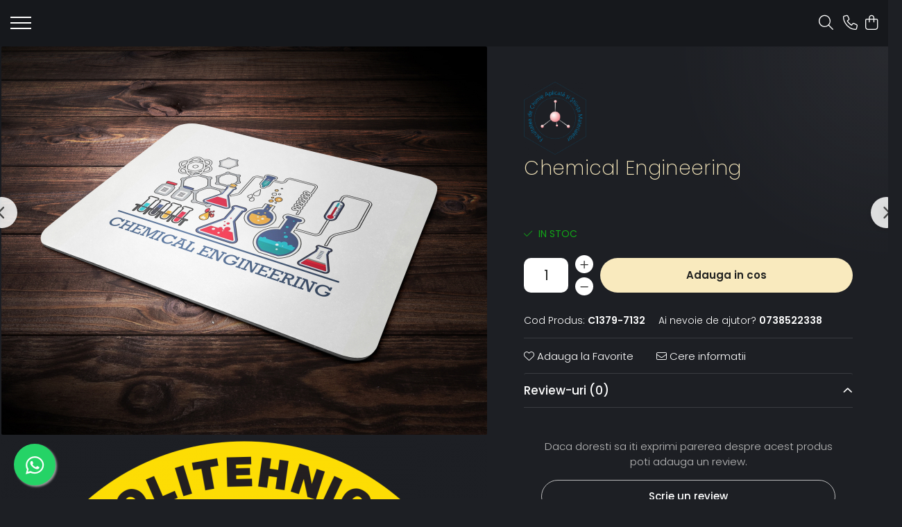

--- FILE ---
content_type: text/html; charset=UTF-8
request_url: https://www.magazinupb.ro/accesorii/trust-me-1386.html
body_size: 25644
content:
<!DOCTYPE html>

<html lang="ro-ro">

	<head>
		<meta charset="UTF-8">

		<script src="https://gomagcdn.ro/themes/fashion/js/lazysizes.min.js?v=10281402-4.247" async=""></script>

		<script>
			function g_js(callbk){typeof callbk === 'function' ? window.addEventListener("DOMContentLoaded", callbk, false) : false;}
		</script>

		
		<style>
			/*body.loading{overflow:hidden;}
			body.loading #wrapper{opacity: 0;visibility: hidden;}
			body #wrapper{opacity: 1;visibility: visible;transition:all .1s ease-out;}*/

			.main-header .main-menu{min-height:43px;}
			.-g-hide{visibility:hidden;opacity:0;}

					</style>
					<link rel="preconnect" href="https://fonts.googleapis.com" >
					<link rel="preconnect" href="https://fonts.gstatic.com" crossorigin>
		
		<link rel="preconnect" href="https://gomagcdn.ro"><link rel="dns-prefetch" href="https://fonts.googleapis.com" /><link rel="dns-prefetch" href="https://fonts.gstatic.com" /><link rel="dns-prefetch" href="https://connect.facebook.net" /><link rel="dns-prefetch" href="https://www.facebook.com" />

					<link rel="preload" as="image" href="https://gomagcdn.ro/domains/magazinupb.ro/files/product/large/trust-me-copie-1386-7888.jpg"   >
					<link rel="preload" as="style" href="https://fonts.googleapis.com/css2?family=Poppins:wght@200;300;400;500;600;700&display=swap" fetchpriority="high" onload="this.onload=null;this.rel='stylesheet'" crossorigin>
		
		<link rel="preload" href="https://gomagcdn.ro/themes/fashion/js/plugins.js?v=10281402-4.247" as="script">

		
					<link rel="preload" href="https://www.magazinupb.ro/theme/default.js?v=41742304136" as="script">
				
		<link rel="preload" href="https://gomagcdn.ro/themes/fashion/js/dev.js?v=10281402-4.247" as="script">

					<noscript>
				<link rel="stylesheet" href="https://fonts.googleapis.com/css2?family=Poppins:wght@200;300;400;500;600;700&display=swap">
			</noscript>
		
					<link rel="stylesheet" href="https://gomagcdn.ro/themes/fashion/css/main-min-v2.css?v=10281402-4.247-1" data-values='{"blockScripts": "1"}'>
		
					<link rel="stylesheet" href="https://www.magazinupb.ro/theme/default.css?v=41742304136">
		
						<link rel="stylesheet" href="https://gomagcdn.ro/themes/fashion/css/dev-style.css?v=10281402-4.247-1">
		
		
		
		<link rel="alternate" hreflang="x-default" href="https://www.magazinupb.ro/accesorii/trust-me-1386.html">
							
		<meta name="expires" content="never">
		<meta name="revisit-after" content="1 days">
					<meta name="author" content="Gomag">
				<title>Chemical Engineering</title>


					<meta name="robots" content="index,follow" />
						
		<meta name="description" content="Chemical Engineering">
		<meta class="viewport" name="viewport" content="width=device-width, initial-scale=1.0, user-scalable=no">
									<meta property="og:image" content="https://gomagcdn.ro/domains/magazinupb.ro/files/product/large/trust-me-copie-1386-7888.jpg"/>
															<link rel="canonical" href="https://www.magazinupb.ro/accesorii/trust-me-1386.html" />
			<meta property="og:url" content="https://www.magazinupb.ro/accesorii/trust-me-1386.html"/>
						
		<meta name="distribution" content="Global">
		<meta name="owner" content="www.magazinupb.ro">
		<meta name="publisher" content="www.magazinupb.ro">
		<meta name="rating" content="General">
		<meta name="copyright" content="Copyright www.magazinupb.ro 2026. All rights reserved">
		<link rel="search" href="https://www.magazinupb.ro/opensearch.ro.xml" type="application/opensearchdescription+xml" title="Cautare"/>

		
							<script src="https://gomagcdn.ro/themes/fashion/js/jquery-2.1.4.min.js"></script>
			<script defer src="https://gomagcdn.ro/themes/fashion/js/jquery.autocomplete.js?v=20181023"></script>
			<script src="https://gomagcdn.ro/themes/fashion/js/gomag.config.js?v=10281402-4.247"></script>
			<script src="https://gomagcdn.ro/themes/fashion/js/gomag.js?v=10281402-4.247"></script>
		
													<script>
$.Gomag.bind('User/Data/AffiliateMarketing/HideTrafiLeak', function(event, data){

    $('.whatsappfloat').remove();
});
</script><script>
function gmsc(name, value)
{
	if(value != undefined && value)
	{
		var expires = new Date();
		expires.setTime(expires.getTime() + parseInt(3600*24*1000*90));
		document.cookie = encodeURIComponent(name) + "=" + encodeURIComponent(value) + '; expires='+ expires.toUTCString() + "; path=/";
	}
}
let gmqs = window.location.search;
let gmup = new URLSearchParams(gmqs);
gmsc('g_sc', gmup.get('shop_campaign'));
gmsc('shop_utm_campaign', gmup.get('utm_campaign'));
gmsc('shop_utm_medium', gmup.get('utm_medium'));
gmsc('shop_utm_source', gmup.get('utm_source'));
</script><!-- Facebook Pixel Code -->
				<script>
				!function(f,b,e,v,n,t,s){if(f.fbq)return;n=f.fbq=function(){n.callMethod?
				n.callMethod.apply(n,arguments):n.queue.push(arguments)};if(!f._fbq)f._fbq=n;
				n.push=n;n.loaded=!0;n.version="2.0";n.queue=[];t=b.createElement(e);t.async=!0;
				t.src=v;s=b.getElementsByTagName(e)[0];s.parentNode.insertBefore(t,s)}(window,
				document,"script","//connect.facebook.net/en_US/fbevents.js");

				fbq("init", "798419593900231");
				fbq("track", "PageView");</script>
				<!-- End Facebook Pixel Code -->
				<script>
				$.Gomag.bind('User/Ajax/Data/Loaded', function(event, data){
					if(data != undefined && data.data != undefined)
					{
						var eventData = data.data;
						if(eventData.facebookUserData != undefined)
						{
							$('body').append(eventData.facebookUserData);
						}
					}
				})
				</script>
				<meta name="facebook-domain-verification" content="25kv7ez405whh843x6wtfl0855ox3t" />					
		
	</head>

	<body class="" style="">

		<script >
			function _addCss(url, attribute, value, loaded){
				var _s = document.createElement('link');
				_s.rel = 'stylesheet';
				_s.href = url;
				_s.type = 'text/css';
				if(attribute)
				{
					_s.setAttribute(attribute, value)
				}
				if(loaded){
					_s.onload = function(){
						var dom = document.getElementsByTagName('body')[0];
						//dom.classList.remove('loading');
					}
				}
				var _st = document.getElementsByTagName('link')[0];
				_st.parentNode.insertBefore(_s, _st);
			}
			//_addCss('https://fonts.googleapis.com/css2?family=Open+Sans:ital,wght@0,300;0,400;0,600;0,700;1,300;1,400&display=swap');
			_addCss('https://gomagcdn.ro/themes/_fonts/Open-Sans.css');

		</script>
		<script>
				/*setTimeout(
				  function()
				  {
				   document.getElementsByTagName('body')[0].classList.remove('loading');
				  }, 1000);*/
		</script>
							
					<div id="fb-root"></div>
						<script >
			window.fbAsyncInit = function() {
			FB.init({
			appId : '1142722732815221',
			autoLogAppEvents : true,
			xfbml : true,
			version : 'v12.0'
			});
			};
			</script>
			<script async defer crossorigin="anonymous" src="https://connect.facebook.net/ro_RO/sdk.js"></script>
					
		<div id="wrapper">
			<!-- BLOCK:268688b38dd7397286bf778756e322f6 start -->
<div id="_cartSummary" class="hide"></div>

<script >
	$(document).ready(function() {

		$(document).on('keypress', '.-g-input-loader', function(){
			$(this).addClass('-g-input-loading');
		})

		$.Gomag.bind('Product/Add/To/Cart/After', function(eventResponse, properties)
		{
									var data = JSON.parse(properties.data);
			$('.q-cart').html(data.quantity);
			if(parseFloat(data.quantity) > 0)
			{
				$('.q-cart').removeClass('hide');
			}
			else
			{
				$('.q-cart').addClass('hide');
			}
			$('.cartPrice').html(data.subtotal + ' ' + data.currency);
			$('.cartProductCount').html(data.quantity);


		})
		$('#_cartSummary').on('updateCart', function(event, cart) {
			var t = $(this);

			$.get('https://www.magazinupb.ro/cart-update', {
				cart: cart
			}, function(data) {

				$('.q-cart').html(data.quantity);
				if(parseFloat(data.quantity) > 0)
				{
					$('.q-cart').removeClass('hide');
				}
				else
				{
					$('.q-cart').addClass('hide');
				}
				$('.cartPrice').html(data.subtotal + ' ' + data.currency);
				$('.cartProductCount').html(data.quantity);
			}, 'json');
			window.ga = window.ga || function() {
				(ga.q = ga.q || []).push(arguments)
			};
			ga('send', 'event', 'Buton', 'Click', 'Adauga_Cos');
		});

		if(window.gtag_report_conversion) {
			$(document).on("click", 'li.phone-m', function() {
				var phoneNo = $('li.phone-m').children( "a").attr('href');
				gtag_report_conversion(phoneNo);
			});

		}

	});
</script>


	<div class="cart-dd cart-side _cartShow cart-closed"></div>

<header class="main-header container-bg clearfix" data-block="headerBlock">
	<div class="discount-tape container-h full -g-hide" id="_gomagHellobar"></div>

		
	<div class="top-head-bg container-h full">

		<div class="top-head container-h">
			<div class="row">
				<div class="col-sm-2 col-xs-12 logo-h">
					
				</div>
				<div class="col-sm-4 col-xs-7 main search-form-box">
					
<form name="search-form" class="search-form" action="https://www.magazinupb.ro/produse" id="_searchFormMainHeader">

	<input id="_autocompleteSearchMainHeader" name="c" class="input-placeholder -g-input-loader" type="text" placeholder="Cauta in site..." aria-label="Search"  value="">
	<button id="_doSearch" class="search-button" aria-hidden="true">
		<i class="fa fa-search" aria-hidden="true"></i>
	</button>

				<script >
			$(document).ready(function() {

				$('#_autocompleteSearchMainHeader').autocomplete({
					serviceUrl: 'https://www.magazinupb.ro/autocomplete',
					minChars: 2,
					deferRequestBy: 700,
					appendTo: '#_searchFormMainHeader',
					width: parseInt($('#_doSearch').offset().left) - parseInt($('#_autocompleteSearchMainHeader').offset().left),
					formatResult: function(suggestion, currentValue) {
						return suggestion.value;
					},
					onSelect: function(suggestion) {
						$(this).val(suggestion.data);
					},
					onSearchComplete: function(suggestion) {
						$(this).removeClass('-g-input-loading');
					}
				});
				$(document).on('click', '#_doSearch', function(e){
					e.preventDefault();
					if($('#_autocompleteSearchMainHeader').val() != '')
					{
						$('#_searchFormMainHeader').submit();
					}
				})
			});
		</script>
	

</form>
				</div>
				<div class="col-xs-5 acount-section">
					
<ul>
	<li class="search-m hide">
		<a href="#" class="-g-no-url" aria-label="Cauta in site..." data-pageId="">
			<i class="fa fa-search search-open" aria-hidden="true"></i>
			<i style="display:none" class="fa fa-times search-close" aria-hidden="true"></i>
		</a>
	</li>
	<li class="-g-user-icon -g-user-icon-empty">
			
	</li>
	
				<li class="contact-header">
			<a href="tel:0738522338" aria-label="Contacteaza-ne" data-pageId="3">
				<i class="fa fa-phone" aria-hidden="true"></i>
								<span>0738522338</span>
			</a>
		</li>
			<li class="wishlist-header hide">
		<a href="https://www.magazinupb.ro/wishlist" aria-label="Wishlist" data-pageId="28">
			<span class="-g-wishlist-product-count -g-hide"></span>
			<i class="fa fa-heart-o" aria-hidden="true"></i>
			<span class="">Favorite</span>
		</a>
	</li>
	<li class="cart-header-btn cart">
		<a class="cart-drop _showCartHeader" href="https://www.magazinupb.ro/cos-de-cumparaturi" aria-label="Cos de cumparaturi">
			<span class="q-cart hide">0</span>
			<i class="fa fa-shopping-bag" aria-hidden="true"></i>
			<span class="count cartPrice">0,00
				
			</span>
		</a>
			</li>

	</ul>

	<script>
		$(document).ready(function() {
			//Cart
							$.Gomag.bind('Product/Add/To/Cart/Validate', function(){
					if($('#-g-cart-dropdown').length)
					{
						$('.close-side-cart').click();
						$('#-g-cart-dropdown').remove();
					}
				})
				$(document).on('click', '.cart', function(e){
					e.preventDefault();
					$.Gomag.showCartSummary('div._cartShow');
					if($('.cart-side').length){
						$('.menu-wrapper').addClass('cart_side_opened');
					}
				});
				$(document).on('click', '.close-side-cart', function(){
					$.Gomag.hideCartSummary('div._cartShow');
					$('div._cartShow').removeClass('cart-open');
					if($('.cart-side').length){
						$('.menu-wrapper').removeClass('cart_side_opened');
					}
					$.Gomag.getUserAjaxData();
				});
						$(document).on('click', '.dropdown-toggle', function() {
				window.location = $(this).attr('href');
			})
		})
	</script>

				</div>
				<div class="col-xs-5 navigation-holder">
					
<div id="navigation">
	<nav id="main-menu" class="main-menu container-h full clearfix">
		<a href="#" class="menu-trg -g-no-url" title="Produse">
			<span>&nbsp;</span>
		</a>
		
<div class="container-h nav-menu-hh clearfix">

	<!-- BASE MENU -->
	<ul class="
			nav-menu base-menu container-h
			
			
		">

		

			
		<li class="menu-drop __GomagMM ">
								<a
						href="#"
						class="     -g-no-url"
						rel="  "
						target="_blank"
						title=""
						data-Gomag=''
						data-block-name="mainMenuD0"  data-block="mainMenuD" data-pageId= "80">
												<span class="list"></span>
					</a>
				
		</li>
		
		<li class="menu-drop __GomagMM ">
							<a
					href="#"
					class="  -g-no-url "
					rel="  "
					target="_blank"
					title="Librăria UPB"
					data-Gomag=''
					data-block-name="mainMenuD0"
					data-pageId= "80"
					data-block="mainMenuD">
											<span class="list">Librăria UPB</span>
						<i class="fa fa-angle-down"></i>
				</a>

									<div class="menu-dd">
										<ul class="drop-list clearfix w100">
																																						<li class="fl">
										<div class="col">
											<p class="title">
												<a
												href="https://www.magazinupb.ro/culegeriadmitereupb"
												class="title    "
												rel="  "
												
												title="# Culegeri admitere UPB"
												data-Gomag=''
												data-block-name="mainMenuD1"
												data-block="mainMenuD"
												data-pageId= "80"
												>
																										# Culegeri admitere UPB
												</a>
											</p>
																						
										</div>
									</li>
																																<li class="fl">
										<div class="col">
											<p class="title">
												<a
												href="https://www.magazinupb.ro/librărie"
												class="title    "
												rel="  "
												
												title="# Librărie"
												data-Gomag=''
												data-block-name="mainMenuD1"
												data-block="mainMenuD"
												data-pageId= "80"
												>
																										# Librărie
												</a>
											</p>
																						
										</div>
									</li>
																													</ul>
																	</div>
									
		</li>
		
		<li class="menu-drop __GomagMM ">
							<a
					href="#"
					class="  -g-no-url "
					rel="  "
					target="_blank"
					title="Personalizare"
					data-Gomag=''
					data-block-name="mainMenuD0"
					data-pageId= "80"
					data-block="mainMenuD">
											<span class="list">Personalizare</span>
						<i class="fa fa-angle-down"></i>
				</a>

									<div class="menu-dd">
										<ul class="drop-list clearfix w100">
																																						<li class="fl">
										<div class="col">
											<p class="title">
												<a
												href="https://www.magazinupb.ro/t-shirt-42"
												class="title    "
												rel="  "
												
												title="# Tricou"
												data-Gomag=''
												data-block-name="mainMenuD1"
												data-block="mainMenuD"
												data-pageId= "80"
												>
																										# Tricou
												</a>
											</p>
																						
										</div>
									</li>
																																<li class="fl">
										<div class="col">
											<p class="title">
												<a
												href="https://www.magazinupb.ro/căni-43"
												class="title    "
												rel="  "
												
												title="# Cană"
												data-Gomag=''
												data-block-name="mainMenuD1"
												data-block="mainMenuD"
												data-pageId= "80"
												>
																										# Cană
												</a>
											</p>
																						
										</div>
									</li>
																																<li class="fl">
										<div class="col">
											<p class="title">
												<a
												href="https://www.magazinupb.ro/mousepad"
												class="title    "
												rel="  "
												
												title="# Mousepad"
												data-Gomag=''
												data-block-name="mainMenuD1"
												data-block="mainMenuD"
												data-pageId= "80"
												>
																										# Mousepad
												</a>
											</p>
																						
										</div>
									</li>
																																<li class="fl">
										<div class="col">
											<p class="title">
												<a
												href="https://www.magazinupb.ro/hanorac"
												class="title    "
												rel="  "
												
												title="# Hanorac"
												data-Gomag=''
												data-block-name="mainMenuD1"
												data-block="mainMenuD"
												data-pageId= "80"
												>
																										# Hanorac
												</a>
											</p>
																						
										</div>
									</li>
																																<li class="fl">
										<div class="col">
											<p class="title">
												<a
												href="https://www.magazinupb.ro/sapcă-personalizată"
												class="title    "
												rel="  "
												
												title="# Sapcă"
												data-Gomag=''
												data-block-name="mainMenuD1"
												data-block="mainMenuD"
												data-pageId= "80"
												>
																										# Sapcă
												</a>
											</p>
																						
										</div>
									</li>
																																<li class="fl">
										<div class="col">
											<p class="title">
												<a
												href="https://www.magazinupb.ro/bluză"
												class="title    "
												rel="  "
												
												title="# Bluză"
												data-Gomag=''
												data-block-name="mainMenuD1"
												data-block="mainMenuD"
												data-pageId= "80"
												>
																										# Bluză
												</a>
											</p>
																						
										</div>
									</li>
																																<li class="fl">
										<div class="col">
											<p class="title">
												<a
												href="https://www.magazinupb.ro/huse-telefon"
												class="title    "
												rel="  "
												
												title="# Husă telefon"
												data-Gomag=''
												data-block-name="mainMenuD1"
												data-block="mainMenuD"
												data-pageId= "80"
												>
																										# Husă telefon
												</a>
											</p>
																						
										</div>
									</li>
																																<li class="fl">
										<div class="col">
											<p class="title">
												<a
												href="https://www.magazinupb.ro/insigne-72"
												class="title    "
												rel="  "
												
												title="# Insignă"
												data-Gomag=''
												data-block-name="mainMenuD1"
												data-block="mainMenuD"
												data-pageId= "80"
												>
																										# Insignă
												</a>
											</p>
																						
										</div>
									</li>
																																<li class="fl">
										<div class="col">
											<p class="title">
												<a
												href="https://www.magazinupb.ro/breloc"
												class="title    "
												rel="  "
												
												title="# Breloc"
												data-Gomag=''
												data-block-name="mainMenuD1"
												data-block="mainMenuD"
												data-pageId= "80"
												>
																										# Breloc
												</a>
											</p>
																						
										</div>
									</li>
																																<li class="fl">
										<div class="col">
											<p class="title">
												<a
												href="https://www.magazinupb.ro/colier"
												class="title    "
												rel="  "
												
												title="# Colier"
												data-Gomag=''
												data-block-name="mainMenuD1"
												data-block="mainMenuD"
												data-pageId= "80"
												>
																										# Colier
												</a>
											</p>
																						
										</div>
									</li>
																																<li class="fl">
										<div class="col">
											<p class="title">
												<a
												href="https://www.magazinupb.ro/brichete-"
												class="title    "
												rel="  "
												
												title="# Brichete"
												data-Gomag=''
												data-block-name="mainMenuD1"
												data-block="mainMenuD"
												data-pageId= "80"
												>
																										# Brichete
												</a>
											</p>
																						
										</div>
									</li>
																																<li class="fl">
										<div class="col">
											<p class="title">
												<a
												href="https://www.magazinupb.ro/globuri"
												class="title    "
												rel="  "
												
												title="# Globuri"
												data-Gomag=''
												data-block-name="mainMenuD1"
												data-block="mainMenuD"
												data-pageId= "80"
												>
																										# Globuri
												</a>
											</p>
																						
										</div>
									</li>
																																<li class="fl">
										<div class="col">
											<p class="title">
												<a
												href="https://www.magazinupb.ro/sacosă-93"
												class="title    "
												rel="  "
												
												title="# Sacoșă"
												data-Gomag=''
												data-block-name="mainMenuD1"
												data-block="mainMenuD"
												data-pageId= "80"
												>
																										# Sacoșă
												</a>
											</p>
																						
										</div>
									</li>
																																<li class="fl">
										<div class="col">
											<p class="title">
												<a
												href="https://www.magazinupb.ro/puzzle"
												class="title    "
												rel="  "
												
												title="#Puzzle"
												data-Gomag=''
												data-block-name="mainMenuD1"
												data-block="mainMenuD"
												data-pageId= "80"
												>
																										#Puzzle
												</a>
											</p>
																						
										</div>
									</li>
																													</ul>
																	</div>
									
		</li>
		
		<li class="menu-drop __GomagMM ">
							<a
					href="#"
					class="  -g-no-url "
					rel="  "
					target="_blank"
					title="Bărbați"
					data-Gomag=''
					data-block-name="mainMenuD0"
					data-pageId= "80"
					data-block="mainMenuD">
											<span class="list">Bărbați</span>
						<i class="fa fa-angle-down"></i>
				</a>

									<div class="menu-dd">
										<ul class="drop-list clearfix w100">
																																						<li class="fl">
										<div class="col">
											<p class="title">
												<a
												href="https://www.magazinupb.ro/tricou"
												class="title    "
												rel="  "
												
												title="# Tricouri"
												data-Gomag=''
												data-block-name="mainMenuD1"
												data-block="mainMenuD"
												data-pageId= "80"
												>
																										# Tricouri
												</a>
											</p>
																						
										</div>
									</li>
																																<li class="fl">
										<div class="col">
											<p class="title">
												<a
												href="https://www.magazinupb.ro/șepci-59"
												class="title    "
												rel="  "
												
												title="# Șepci"
												data-Gomag=''
												data-block-name="mainMenuD1"
												data-block="mainMenuD"
												data-pageId= "80"
												>
																										# Șepci
												</a>
											</p>
																						
										</div>
									</li>
																																<li class="fl">
										<div class="col">
											<p class="title">
												<a
												href="https://www.magazinupb.ro/hanorace"
												class="title    "
												rel="  "
												
												title="# Hanorace"
												data-Gomag=''
												data-block-name="mainMenuD1"
												data-block="mainMenuD"
												data-pageId= "80"
												>
																										# Hanorace
												</a>
											</p>
																						
										</div>
									</li>
																																<li class="fl">
										<div class="col">
											<p class="title">
												<a
												href="https://www.magazinupb.ro/bluze"
												class="title    "
												rel="  "
												
												title="# Bluze"
												data-Gomag=''
												data-block-name="mainMenuD1"
												data-block="mainMenuD"
												data-pageId= "80"
												>
																										# Bluze
												</a>
											</p>
																						
										</div>
									</li>
																													</ul>
																	</div>
									
		</li>
		
		<li class="menu-drop __GomagMM ">
							<a
					href="#"
					class="  -g-no-url "
					rel="  "
					target="_blank"
					title="Femei"
					data-Gomag=''
					data-block-name="mainMenuD0"
					data-pageId= "80"
					data-block="mainMenuD">
											<span class="list">Femei</span>
						<i class="fa fa-angle-down"></i>
				</a>

									<div class="menu-dd">
										<ul class="drop-list clearfix w100">
																																						<li class="fl">
										<div class="col">
											<p class="title">
												<a
												href="https://www.magazinupb.ro/șepci-60"
												class="title    "
												rel="  "
												
												title="# Șepci"
												data-Gomag=''
												data-block-name="mainMenuD1"
												data-block="mainMenuD"
												data-pageId= "80"
												>
																										# Șepci
												</a>
											</p>
																						
										</div>
									</li>
																																<li class="fl">
										<div class="col">
											<p class="title">
												<a
												href="https://www.magazinupb.ro/hanorace-57"
												class="title    "
												rel="  "
												
												title="# Hanorace"
												data-Gomag=''
												data-block-name="mainMenuD1"
												data-block="mainMenuD"
												data-pageId= "80"
												>
																										# Hanorace
												</a>
											</p>
																						
										</div>
									</li>
																																<li class="fl">
										<div class="col">
											<p class="title">
												<a
												href="https://www.magazinupb.ro/t-shirt"
												class="title    "
												rel="  "
												
												title="# Tricouri"
												data-Gomag=''
												data-block-name="mainMenuD1"
												data-block="mainMenuD"
												data-pageId= "80"
												>
																										# Tricouri
												</a>
											</p>
																						
										</div>
									</li>
																																<li class="fl">
										<div class="col">
											<p class="title">
												<a
												href="https://www.magazinupb.ro/bluze-66"
												class="title    "
												rel="  "
												
												title="# Bluze"
												data-Gomag=''
												data-block-name="mainMenuD1"
												data-block="mainMenuD"
												data-pageId= "80"
												>
																										# Bluze
												</a>
											</p>
																						
										</div>
									</li>
																													</ul>
																	</div>
									
		</li>
		
		<li class="menu-drop __GomagMM ">
							<a
					href="#"
					class="  -g-no-url "
					rel="  "
					target="_blank"
					title="Accesorii"
					data-Gomag=''
					data-block-name="mainMenuD0"
					data-pageId= "80"
					data-block="mainMenuD">
											<span class="list">Accesorii</span>
						<i class="fa fa-angle-down"></i>
				</a>

									<div class="menu-dd">
										<ul class="drop-list clearfix w100">
																																						<li class="fl">
										<div class="col">
											<p class="title">
												<a
												href="https://www.magazinupb.ro/insigne"
												class="title    "
												rel="  "
												
												title="# Insigne"
												data-Gomag=''
												data-block-name="mainMenuD1"
												data-block="mainMenuD"
												data-pageId= "80"
												>
																										# Insigne
												</a>
											</p>
																						
										</div>
									</li>
																																<li class="fl">
										<div class="col">
											<p class="title">
												<a
												href="https://www.magazinupb.ro/căni"
												class="title    "
												rel="  "
												
												title="# Căni"
												data-Gomag=''
												data-block-name="mainMenuD1"
												data-block="mainMenuD"
												data-pageId= "80"
												>
																										# Căni
												</a>
											</p>
																						
										</div>
									</li>
																																<li class="fl">
										<div class="col">
											<p class="title">
												<a
												href="https://www.magazinupb.ro/sepci"
												class="title    "
												rel="  "
												
												title="# Șepci"
												data-Gomag=''
												data-block-name="mainMenuD1"
												data-block="mainMenuD"
												data-pageId= "80"
												>
																										# Șepci
												</a>
											</p>
																						
										</div>
									</li>
																																<li class="fl">
										<div class="col">
											<p class="title">
												<a
												href="https://www.magazinupb.ro/mousepad-61"
												class="title    "
												rel="  "
												
												title="# Mousepad"
												data-Gomag=''
												data-block-name="mainMenuD1"
												data-block="mainMenuD"
												data-pageId= "80"
												>
																										# Mousepad
												</a>
											</p>
																						
										</div>
									</li>
																																<li class="fl">
										<div class="col">
											<p class="title">
												<a
												href="https://www.magazinupb.ro/brelocuri"
												class="title    "
												rel="  "
												
												title="# Brelocuri"
												data-Gomag=''
												data-block-name="mainMenuD1"
												data-block="mainMenuD"
												data-pageId= "80"
												>
																										# Brelocuri
												</a>
											</p>
																						
										</div>
									</li>
																																<li class="fl">
										<div class="col">
											<p class="title">
												<a
												href="https://www.magazinupb.ro/coliere"
												class="title    "
												rel="  "
												
												title="# Coliere"
												data-Gomag=''
												data-block-name="mainMenuD1"
												data-block="mainMenuD"
												data-pageId= "80"
												>
																										# Coliere
												</a>
											</p>
																						
										</div>
									</li>
																																<li class="fl">
										<div class="col">
											<p class="title">
												<a
												href="https://www.magazinupb.ro/brichete"
												class="title    "
												rel="  "
												
												title="# Brichete"
												data-Gomag=''
												data-block-name="mainMenuD1"
												data-block="mainMenuD"
												data-pageId= "80"
												>
																										# Brichete
												</a>
											</p>
																						
										</div>
									</li>
																																<li class="fl">
										<div class="col">
											<p class="title">
												<a
												href="https://www.magazinupb.ro/sacoșă"
												class="title    "
												rel="  "
												
												title="# Sacoșă"
												data-Gomag=''
												data-block-name="mainMenuD1"
												data-block="mainMenuD"
												data-pageId= "80"
												>
																										# Sacoșă
												</a>
											</p>
																						
										</div>
									</li>
																													</ul>
																	</div>
									
		</li>
		
		<li class="menu-drop __GomagMM ">
							<a
					href="#"
					class="  -g-no-url "
					rel="  "
					target="_blank"
					title="Birotică"
					data-Gomag=''
					data-block-name="mainMenuD0"
					data-pageId= "80"
					data-block="mainMenuD">
											<span class="list">Birotică</span>
						<i class="fa fa-angle-down"></i>
				</a>

									<div class="menu-dd">
										<ul class="drop-list clearfix w100">
																																						<li class="fl">
										<div class="col">
											<p class="title">
												<a
												href="https://www.magazinupb.ro/romfilatelia-19"
												class="title    "
												rel="  "
												
												title="# Romfilatelia"
												data-Gomag=''
												data-block-name="mainMenuD1"
												data-block="mainMenuD"
												data-pageId= "80"
												>
																										# Romfilatelia
												</a>
											</p>
																						
										</div>
									</li>
																													</ul>
																	</div>
									
		</li>
		
		<li class="menu-drop __GomagMM ">
							<a
					href="#"
					class="  -g-no-url "
					rel="  "
					target="_blank"
					title="Aricole sezon"
					data-Gomag=''
					data-block-name="mainMenuD0"
					data-pageId= "80"
					data-block="mainMenuD">
											<span class="list">Aricole sezon</span>
						<i class="fa fa-angle-down"></i>
				</a>

									<div class="menu-dd">
										<ul class="drop-list clearfix w100">
																																						<li class="fl">
										<div class="col">
											<p class="title">
												<a
												href="https://www.magazinupb.ro/valentine-s-day"
												class="title    "
												rel="  "
												
												title="# Dragobete/Valentine's Day"
												data-Gomag=''
												data-block-name="mainMenuD1"
												data-block="mainMenuD"
												data-pageId= "80"
												>
																										# Dragobete/Valentine&#039;s Day
												</a>
											</p>
																						
										</div>
									</li>
																																<li class="fl">
										<div class="col">
											<p class="title">
												<a
												href="https://www.magazinupb.ro/paște"
												class="title    "
												rel="  "
												
												title="# Paște"
												data-Gomag=''
												data-block-name="mainMenuD1"
												data-block="mainMenuD"
												data-pageId= "80"
												>
																										# Paște
												</a>
											</p>
																						
										</div>
									</li>
																																<li class="fl">
										<div class="col">
											<p class="title">
												<a
												href="https://www.magazinupb.ro/halloween"
												class="title    "
												rel="  "
												
												title="# Halloween"
												data-Gomag=''
												data-block-name="mainMenuD1"
												data-block="mainMenuD"
												data-pageId= "80"
												>
																										# Halloween
												</a>
											</p>
																						
										</div>
									</li>
																																<li class="fl">
										<div class="col">
											<p class="title">
												<a
												href="https://www.magazinupb.ro/craciun"
												class="title    "
												rel="  "
												
												title="# Crăciun"
												data-Gomag=''
												data-block-name="mainMenuD1"
												data-block="mainMenuD"
												data-pageId= "80"
												>
																										# Crăciun
												</a>
											</p>
																						
										</div>
									</li>
																													</ul>
																	</div>
									
		</li>
						
		


		
	</ul> <!-- end of BASE MENU -->

</div>		<ul class="mobile-icon fr">

							<li class="phone-m">
					<a href="tel:0738522338" title="Contacteaza-ne">
												<i class="fa fa-phone" aria-hidden="true"></i>
					</a>
				</li>
									<li class="user-m -g-user-icon -g-user-icon-empty">
			</li>
			<li class="wishlist-header-m hide">
				<a href="https://www.magazinupb.ro/wishlist">
					<span class="-g-wishlist-product-count"></span>
					<i class="fa fa-heart-o" aria-hidden="true"></i>

				</a>
			</li>
			<li class="cart-m">
				<a href="https://www.magazinupb.ro/cos-de-cumparaturi" aria-label="Cos de cumparaturi">
					<span class="q-cart hide">0</span>
					<i class="fa fa-shopping-bag" aria-hidden="true"></i>
				</a>
			</li>
			<li class="search-m">
				<a href="#" class="-g-no-url" aria-label="Cauta in site...">
					<i class="fa fa-search search-open" aria-hidden="true"></i>
					<i style="display:none" class="fa fa-times search-close" aria-hidden="true"></i>
				</a>
			</li>
					</ul>
	</nav>
	<!-- end main-nav -->

	<div style="display:none" class="search-form-box search-toggle">
		<form name="search-form" class="search-form" action="https://www.magazinupb.ro/produse" id="_searchFormMobileToggle">
			<input id="_autocompleteSearchMobileToggle" name="c" class="input-placeholder -g-input-loader" type="text" autofocus="autofocus" value="" placeholder="Cauta in site..." aria-label="Search">
			<button id="_doSearchMobile" class="search-button" aria-hidden="true">
				<i class="fa fa-search" aria-hidden="true"></i>
			</button>

										<script >
					$(document).ready(function() {
						$('#_autocompleteSearchMobileToggle').autocomplete({
							serviceUrl: 'https://www.magazinupb.ro/autocomplete',
							minChars: 2,
							deferRequestBy: 700,
							appendTo: '#_searchFormMobileToggle',
							width: parseInt($('#_doSearchMobile').offset().left) - parseInt($('#_autocompleteSearchMobileToggle').offset().left),
							formatResult: function(suggestion, currentValue) {
								return suggestion.value;
							},
							onSelect: function(suggestion) {
								$(this).val(suggestion.data);
							},
							onSearchComplete: function(suggestion) {
								$(this).removeClass('-g-input-loading');
							}
						});

						$(document).on('click', '#_doSearchMobile', function(e){
							e.preventDefault();
							if($('#_autocompleteSearchMobileToggle').val() != '')
							{
								$('#_searchFormMobileToggle').submit();
							}
						})
					});
				</script>
			
		</form>
	</div>
</div>
				</div>
			</div>
		</div>
	</div>

</header>
<!-- end main-header --><!-- BLOCK:268688b38dd7397286bf778756e322f6 end -->
			
<script >
	$.Gomag.bind('Product/Add/To/Cart/Validate', function(response, isValid)
	{
		$($GomagConfig.versionAttributesName).removeClass('versionAttributeError');

		if($($GomagConfig.versionAttributesSelectSelector).length && !$($GomagConfig.versionAttributesSelectSelector).val())
		{

			if ($($GomagConfig.versionAttributesHolder).position().top < jQuery(window).scrollTop()){
				//scroll up
				 $([document.documentElement, document.body]).animate({
					scrollTop: $($GomagConfig.versionAttributesHolder).offset().top - 55
				}, 1000, function() {
					$($GomagConfig.versionAttributesName).addClass('versionAttributeError');
				});
			}
			else if ($($GomagConfig.versionAttributesHolder).position().top + $($GomagConfig.versionAttributesHolder).height() >
				$(window).scrollTop() + (
					window.innerHeight || document.documentElement.clientHeight
				)) {
				//scroll down
				$('html,body').animate({
					scrollTop: $($GomagConfig.versionAttributesHolder).position().top - (window.innerHeight || document.documentElement.clientHeight) + $($GomagConfig.versionAttributesHolder).height() -55 }, 1000, function() {
					$($GomagConfig.versionAttributesName).addClass('versionAttributeError');
				}
				);
			}
			else{
				$($GomagConfig.versionAttributesName).addClass('versionAttributeError');
			}

			isValid.noError = false;
		}
		if($($GomagConfig.versionAttributesSelector).length && !$('.'+$GomagConfig.versionAttributesActiveSelectorClass).length)
		{

			if ($($GomagConfig.versionAttributesHolder).position().top < jQuery(window).scrollTop()){
				//scroll up
				 $([document.documentElement, document.body]).animate({
					scrollTop: $($GomagConfig.versionAttributesHolder).offset().top - 55
				}, 1000, function() {
					$($GomagConfig.versionAttributesName).addClass('versionAttributeError');
				});
			}
			else if ($($GomagConfig.versionAttributesHolder).position().top + $($GomagConfig.versionAttributesHolder).height() >
				$(window).scrollTop() + (
					window.innerHeight || document.documentElement.clientHeight
				)) {
				//scroll down
				$('html,body').animate({
					scrollTop: $($GomagConfig.versionAttributesHolder).position().top - (window.innerHeight || document.documentElement.clientHeight) + $($GomagConfig.versionAttributesHolder).height() -55 }, 1000, function() {
					$($GomagConfig.versionAttributesName).addClass('versionAttributeError');
				}
				);
			}
			else{
				$($GomagConfig.versionAttributesName).addClass('versionAttributeError');
			}

			isValid.noError = false;
		}
	});
	$.Gomag.bind('Page/Load', function removeSelectedVersionAttributes(response, settings) {
		/* remove selection for versions */
		if((settings.doNotSelectVersion != undefined && settings.doNotSelectVersion === true) && $($GomagConfig.versionAttributesSelector).length && !settings.reloadPageOnVersionClick) {
			$($GomagConfig.versionAttributesSelector).removeClass($GomagConfig.versionAttributesActiveSelectorClass);
		}

		if((settings.doNotSelectVersion != undefined && settings.doNotSelectVersion === true) && $($GomagConfig.versionAttributesSelectSelector).length) {
			var selected = settings.reloadPageOnVersionClick != undefined && settings.reloadPageOnVersionClick ? '' : 'selected="selected"';

			$($GomagConfig.versionAttributesSelectSelector).prepend('<option value="" ' + selected + '>Selectati</option>');
		}
	});
	$(document).ready(function() {
		function is_touch_device2() {
			return (('ontouchstart' in window) || (navigator.MaxTouchPoints > 0) || (navigator.msMaxTouchPoints > 0));
		};

		
		$.Gomag.bind('Product/Details/After/Ajax/Load', function(e, payload)
		{
			let reinit = payload.reinit;
			let response = payload.response;

			if(reinit){
				$('.thumb-h:not(.horizontal):not(.vertical)').insertBefore('.vertical-slide-img');

				var hasThumb = $('.thumb-sld').length > 0;

				$('.prod-lg-sld:not(.disabled)').slick({
					slidesToShow: 1,
					slidesToScroll: 1,
					//arrows: false,
					fade: true,
					//cssEase: 'linear',
					dots: true,
					infinite: false,
					draggable: false,
					dots: true,
					//adaptiveHeight: true,
					asNavFor: hasThumb ? '.thumb-sld' : null
				/*}).on('afterChange', function(event, slick, currentSlide, nextSlide){
					if($( window ).width() > 800 ){

						$('.zoomContainer').remove();
						$('#img_0').removeData('elevateZoom');
						var source = $('#img_'+currentSlide).attr('data-src');
						var fullImage = $('#img_'+currentSlide).attr('data-full-image');
						$('.swaped-image').attr({
							//src:source,
							"data-zoom-image":fullImage
						});
						$('.zoomWindowContainer div').stop().css("background-image","url("+ fullImage +")");
						$("#img_"+currentSlide).elevateZoom({responsive: true});
					}*/
				});

				if($( window ).width() < 767 ){
					$('.prod-lg-sld.disabled').slick({
						slidesToShow: 1,
						slidesToScroll: 1,
						fade: true,
						dots: true,
						infinite: false,
						draggable: false,
						dots: true,
					});
				}

				$('.prod-lg-sld.slick-slider').slick('resize');

				//PRODUCT THUMB SLD
				if ($('.thumb-h.horizontal').length){
					$('.thumb-sld').slick({
						vertical: false,
						slidesToShow: 6,
						slidesToScroll: 1,
						asNavFor: '.prod-lg-sld',
						dots: false,
						infinite: false,
						//centerMode: true,
						focusOnSelect: true
					});
				} else if ($('.thumb-h').length) {
					$('.thumb-sld').slick({
						vertical: true,
						slidesToShow: 4,
						slidesToScroll: 1,
						asNavFor: '.prod-lg-sld',
						dots: false,
						infinite: false,
						draggable: false,
						swipe: false,
						//adaptiveHeight: true,
						//centerMode: true,
						focusOnSelect: true
					});
				}

				if($.Gomag.isMobile()){
					$($GomagConfig.bannerDesktop).remove()
					$($GomagConfig.bannerMobile).removeClass('hideSlide');
				} else {
					$($GomagConfig.bannerMobile).remove()
					$($GomagConfig.bannerDesktop).removeClass('hideSlide');
				}
			}

			$.Gomag.trigger('Product/Details/After/Ajax/Load/Complete', {'response':response});
		});

		$.Gomag.bind('Product/Details/After/Ajax/Response', function(e, payload)
		{
			let response = payload.response;
			let data = payload.data;
			let reinitSlider = false;

			if (response.title) {
				let $content = $('<div>').html(response.title);
				let title = $($GomagConfig.detailsProductTopHolder).find($GomagConfig.detailsProductTitleHolder).find('.title > span');
				let newTitle = $content.find('.title > span');
				if(title.text().trim().replace(/\s+/g, ' ') != newTitle.text().trim().replace(/\s+/g, ' ')){
					$.Gomag.fadeReplace(title,newTitle);
				}

				let brand = $($GomagConfig.detailsProductTopHolder).find($GomagConfig.detailsProductTitleHolder).find('.brand-detail');
				let newBrand = $content.find('.brand-detail');
				if(brand.text().trim().replace(/\s+/g, ' ') != newBrand.text().trim().replace(/\s+/g, ' ')){
					$.Gomag.fadeReplace(brand,newBrand);
				}

				let review = $($GomagConfig.detailsProductTopHolder).find($GomagConfig.detailsProductTitleHolder).find('.__reviewTitle');
				let newReview = $content.find('.__reviewTitle');
				if(review.text().trim().replace(/\s+/g, ' ') != newReview.text().trim().replace(/\s+/g, ' ')){
					$.Gomag.fadeReplace(review,newReview);
				}
			}

			if (response.images) {
				let $content = $('<div>').html(response.images);
				var imagesHolder = $($GomagConfig.detailsProductTopHolder).find($GomagConfig.detailsProductImagesHolder);
				var images = [];
				imagesHolder.find('img').each(function() {
					var dataSrc = $(this).attr('data-src');
					if (dataSrc) {
						images.push(dataSrc);
					}
				});

				var newImages = [];
				$content.find('img').each(function() {
					var dataSrc = $(this).attr('data-src');
					if (dataSrc) {
						newImages.push(dataSrc);
					}
				});

				if(!$content.find('.thumb-h.horizontal').length && imagesHolder.find('.thumb-h.horizontal').length){
					$content.find('.thumb-h').addClass('horizontal');
				}
				
				const newTop  = $content.find('.product-icon-box:not(.bottom)').first();
				const oldTop  = imagesHolder.find('.product-icon-box:not(.bottom)').first();

				if (newTop.length && oldTop.length && (newTop.prop('outerHTML') !== oldTop.prop('outerHTML'))) {
					oldTop.replaceWith(newTop.clone());
				}
				
				const newBottom = $content.find('.product-icon-box.bottom').first();
				const oldBottom = imagesHolder.find('.product-icon-box.bottom').first();

				if (newBottom.length && oldBottom.length && (newBottom.prop('outerHTML') !== oldBottom.prop('outerHTML'))) {
					oldBottom.replaceWith(newBottom.clone());
				}

				if (images.length !== newImages.length || images.some((val, i) => val !== newImages[i])) {
					$.Gomag.fadeReplace($($GomagConfig.detailsProductTopHolder).find($GomagConfig.detailsProductImagesHolder), $content.html());
					reinitSlider = true;
				}
			}

			if (response.details) {
				let $content = $('<div>').html(response.details);
				$content.find('.stock-limit').hide();
				function replaceDetails(content){
					$($GomagConfig.detailsProductTopHolder).find($GomagConfig.detailsProductDetailsHolder).html(content);
				}

				if($content.find('.__shippingPriceTemplate').length && $($GomagConfig.detailsProductTopHolder).find('.__shippingPriceTemplate').length){
					$content.find('.__shippingPriceTemplate').replaceWith($($GomagConfig.detailsProductTopHolder).find('.__shippingPriceTemplate'));
					$($GomagConfig.detailsProductTopHolder).find('.__shippingPriceTemplate').slideDown(100);
				} else if (!$content.find('.__shippingPriceTemplate').length && $($GomagConfig.detailsProductTopHolder).find('.__shippingPriceTemplate').length){
					$($GomagConfig.detailsProductTopHolder).find('.__shippingPriceTemplate').slideUp(100);
				}

				if($content.find('.btn-flstockAlertBTN').length && !$($GomagConfig.detailsProductTopHolder).find('.btn-flstockAlertBTN').length || !$content.find('.btn-flstockAlertBTN').length && $($GomagConfig.detailsProductTopHolder).find('.btn-flstockAlertBTN').length){
					$.Gomag.fadeReplace($($GomagConfig.detailsProductTopHolder).find('.add-section'), $content.find('.add-section').clone().html());
					setTimeout(function(){
						replaceDetails($content.html());
					}, 500)
				} else if ($content.find('.-g-empty-add-section').length && $($GomagConfig.detailsProductTopHolder).find('.add-section').length) {
					$($GomagConfig.detailsProductTopHolder).find('.add-section').slideUp(100, function() {
						replaceDetails($content.html());
					});
				} else if($($GomagConfig.detailsProductTopHolder).find('.-g-empty-add-section').length && $content.find('.add-section').length){
					$($GomagConfig.detailsProductTopHolder).find('.-g-empty-add-section').replaceWith($content.find('.add-section').clone().hide());
					$($GomagConfig.detailsProductTopHolder).find('.add-section').slideDown(100, function() {
						replaceDetails($content.html());
					});
				} else {
					replaceDetails($content.html());
				}

			}

			$.Gomag.trigger('Product/Details/After/Ajax/Load', {'properties':data, 'response':response, 'reinit':reinitSlider});
		});

	});
</script>


<div class="container-h container-bg product-page-holder ">

	
<div class="breadcrumbs-default breadcrumbs-default-product clearfix -g-breadcrumbs-container">
  <ol>
    <li>
      <a href="https://www.magazinupb.ro/">Home&nbsp;/&nbsp;</a>
    </li>
        		<li>
		  <a href="https://www.magazinupb.ro/accesorii">Accesorii&nbsp;/&nbsp;</a>
		</li>
		        <li class="active">Chemical Engineering</li>
  </ol>
</div>
<!-- breadcrumbs-default -->

	

	<div id="-g-product-page-before"></div>

	<div id="product-page">

		
<div class="container-h product-top -g-product-1386" data-product-id="1386">

	<div class="row -g-product-row-box">

		<div class="detail-slider-holder col-sm-6 col-xs-12 -g-product-images">
			

<div class="vertical-slider-box">
    <div class="vertical-slider-pager-h">

		
		<div class="vertical-slide-img">
			<ul class="prod-lg-sld disabled">
																													
				
									<li>
						<a href="https://gomagcdn.ro/domains/magazinupb.ro/files/product/original/trust-me-copie-1386-7888.jpg" data-fancybox="prod-gallery" data-base-class="detail-layout" data-caption="Chemical Engineering" class="__retargetingImageThumbSelector"  title="Chemical Engineering">
															<img
									id="img_0"
									data-id="1386"
									class="img-responsive"
									src="https://gomagcdn.ro/domains/magazinupb.ro/files/product/large/trust-me-copie-1386-7888.jpg"
																			fetchpriority="high"
																		data-src="https://gomagcdn.ro/domains/magazinupb.ro/files/product/large/trust-me-copie-1386-7888.jpg"
									alt="Chemical Engineering [1]"
									title="Chemical Engineering [1]"
									width="700" height="700"
								>
							
																				</a>
					</li>
									<li>
						<a href="https://gomagcdn.ro/domains/magazinupb.ro/files/product/original/chemical-engineering-1386-1913.png" data-fancybox="prod-gallery" data-base-class="detail-layout" data-caption="Chemical Engineering" class="__retargetingImageThumbSelector"  title="Chemical Engineering">
															<img
									id="img_1"
									data-id="1386"
									class="img-responsive"
									src="https://gomagcdn.ro/domains/magazinupb.ro/files/product/large/chemical-engineering-1386-1913.png"
																			loading="lazy" 
																		data-src="https://gomagcdn.ro/domains/magazinupb.ro/files/product/large/chemical-engineering-1386-1913.png"
									alt="Chemical Engineering [2]"
									title="Chemical Engineering [2]"
									width="700" height="700"
								>
							
																				</a>
					</li>
											</ul>

			<div class="product-icon-box product-icon-box-1386">
													
							</div>
			<div class="product-icon-box bottom product-icon-bottom-box-1386">

							</div>
		</div>

		    </div>
</div>

<div class="clear"></div>
<div class="detail-share" style="text-align: center;">

            </div>
		</div>
		<div class="-g-product-details-holder col-sm-6 col-xs-12 pull-right">
			<div class="detail-title -g-product-title">
				
<div class="go-back-icon">
	<a href="https://www.magazinupb.ro/accesorii">
		<i class="fa fa-arrow-left" aria-hidden="true"></i>
	</a>
</div>

<h1 class="title">
			<a class="brand-detail-image" href="https://www.magazinupb.ro/produse/chimie-aplicată-și-știința-materialelor-5">
			<img width="90" src="https://gomagcdn.ro/domains/magazinupb.ro/files/brand/original/sigla_facultatea_chimie_aplicata-257x300 (1)5681.png" alt="Chimie Aplicată și Știința Materialelor" title="Chimie Aplicată și Știința Materialelor">
		</a>
		<span>

		Chemical Engineering
		
	</span>
</h1>

			<a class="brand-detail-image-mobile" href="https://www.magazinupb.ro/produse/chimie-aplicată-și-știința-materialelor-5">
			<img width="90" src="https://gomagcdn.ro/domains/magazinupb.ro/files/brand/original/sigla_facultatea_chimie_aplicata-257x300 (1)5681.png" alt="Chimie Aplicată și Știința Materialelor" title="Chimie Aplicată și Știința Materialelor">
		</a>
	
<div class="__reviewTitle">
	
					
</div>			</div>
			<div class="detail-prod-attr -g-product-details">
				
<script >
  $(window).load(function() {
    setTimeout(function() {
      if ($($GomagConfig.detailsProductPriceBox + '1386').hasClass('-g-hide')) {
        $($GomagConfig.detailsProductPriceBox + '1386').removeClass('-g-hide');
      }
		if ($($GomagConfig.detailsDiscountIcon + '1386').hasClass('hide')) {
			$($GomagConfig.detailsDiscountIcon + '1386').removeClass('hide');
		}
	}, 3000);
  });
</script>


<script >
	$(document).ready(function(){
		$.Gomag.bind('Product/Disable/AddToCart', function addToCartDisababled(){
			$('.add2cart').addClass($GomagConfig.addToCartDisababled);
		})

		$('.-g-base-price-info').hover(function(){
			$('.-g-base-price-info-text').addClass('visible');
		}, function(){
			$('.-g-base-price-info-text').removeClass('visible');
		})

		$('.-g-prp-price-info').hover(function(){
			$('.-g-prp-price-info-text').addClass('visible');
		}, function(){
			$('.-g-prp-price-info-text').removeClass('visible');
		})
	})
</script>


<style>
	.detail-price .-g-prp-display{display: block;font-size:.85em!important;text-decoration:none;margin-bottom:3px;}
    .-g-prp-display .bPrice{display:inline-block;vertical-align:middle;}
    .-g-prp-display .icon-info{display:block;}
    .-g-base-price-info, .-g-prp-price-info{display:inline-block;vertical-align:middle;position: relative;margin-top: -3px;margin-left: 3px;}
    .-g-prp-price-info{margin-top: 0;margin-left: 0;}
    .detail-price s:not(.-g-prp-display) .-g-base-price-info{display:none;}
	.-g-base-price-info-text, .-g-prp-price-info-text{
		position: absolute;
		top: 25px;
		left: -100px;
		width: 200px;
		padding: 10px;
		font-family: "Open Sans",sans-serif;
		font-size:12px;
		color: #000;
		line-height:1.1;
		text-align: center;
		border-radius: 2px;
		background: #5d5d5d;
		opacity: 0;
		visibility: hidden;
		background: #fff;
		box-shadow: 0 2px 18px 0 rgb(0 0 0 / 15%);
		transition: all 0.3s cubic-bezier(0.9,0,0.2,0.99);
		z-index: 9;
	}
	.-g-base-price-info-text.visible, .-g-prp-price-info-text.visible{visibility: visible; opacity: 1;}
</style>
<span class="detail-price text-main -g-product-price-box-1386 -g-hide " data-block="DetailsPrice" data-product-id="1386">

			<input type="hidden" id="productBasePrice" value="15.0000"/>
		<input type="hidden" id="productFinalPrice" value="15.0000"/>
		<input type="hidden" id="productCurrency" value="RON"/>
		<input type="hidden" id="productVat" value="19"/>
		
		<s>
			
			
			<span class="-g-base-price-info">
				<svg class="icon-info" fill="#00000095" xmlns="http://www.w3.org/2000/svg" viewBox="0 0 48 48" width="18" height="18"><path d="M 24 4 C 12.972066 4 4 12.972074 4 24 C 4 35.027926 12.972066 44 24 44 C 35.027934 44 44 35.027926 44 24 C 44 12.972074 35.027934 4 24 4 z M 24 7 C 33.406615 7 41 14.593391 41 24 C 41 33.406609 33.406615 41 24 41 C 14.593385 41 7 33.406609 7 24 C 7 14.593391 14.593385 7 24 7 z M 24 14 A 2 2 0 0 0 24 18 A 2 2 0 0 0 24 14 z M 23.976562 20.978516 A 1.50015 1.50015 0 0 0 22.5 22.5 L 22.5 33.5 A 1.50015 1.50015 0 1 0 25.5 33.5 L 25.5 22.5 A 1.50015 1.50015 0 0 0 23.976562 20.978516 z"/></svg>
				<span class="-g-base-price-info-text -g-base-price-info-text-1386"></span>
			</span>
			

		</s>

		
		

		<span class="fPrice -g-product-final-price-1386">
			15,00
			RON
		</span>



		
		<span class="-g-product-details-um -g-product-um-1386 hide"></span>

		
		
		
		<span id="_countDown_1386" class="_countDownTimer -g-product-count-down-1386"></span>

							</span>


<div class="detail-product-atributes" data-product-id = "1386">
		
	</div>

<div class="detail-product-atributes" data-product-id = "1386">
	<div class="prod-attr-h -g-version-attribute-holder">
		
	</div>

	
										<span class="stock-status available -g-product-stock-status-1386" data-initialstock="199" >
					<i class="fa fa-check-circle-o" aria-hidden="true"></i>
										In stoc
				</span>
								</div>




  						<div class="clear"></div>
<div class="__shippingPriceTemplate"></div>
<script >
	$(document).ready(function() {
		$(document).on('click', '#getShippingInfo', function() {
			$.Gomag.openDefaultPopup(undefined, {
				src: 'https://www.magazinupb.ro/info-transport?type=popup',
				iframe : {css : {width : '400px'}}
			});
		});
		
		$('body').on('shippingLocationChanged', function(e, productId){
			
			$.Gomag.ajax('https://www.magazinupb.ro/ajaxGetShippingPrice', {product: productId }, 'GET', function(data){
				if(data != undefined) {
					$('.__shippingPriceTemplate').hide().html(data.shippingPriceTemplate);
					$('.__shippingPriceTemplate').slideDown(100);
				} else {
					$('.__shippingPriceTemplate').slideUp(100);
				}
			}, 'responseJSON');
		})
	});
</script>

		
		
		<div class="add-section clearfix -g-product-add-section-1386">
			<div class="qty-regulator clearfix -g-product-qty-regulator-1386">
				<div class="stock-limit">
					Limita stoc
				</div>
				<a href="#" class="minus qtyminus -g-no-url"  id="qtyminus" data-id="1386">
					<i class="fa fa-minus" aria-hidden="true" style="font-weight: 400;"></i>
				</a>

				<input class="qty-val qty" name="quantity" id="quantity" type="text" value="1"  data-id="1386">
				<input id="step_quantity" type="hidden" value="1.00">
				<input type="hidden" value="199" class="form-control" id="quantityProduct">
				<input type="hidden" value="1" class="form-control" id="orderMinimQuantity">
				<input type="hidden" value="199" class="form-control" id="productQuantity">
				<a href="#" id="qtyplus" class="plus qtyplus -g-no-url" data-id="1386">
					<i class="fa fa-plus" aria-hidden="true" style="font-weight: 400;"></i>
				</a>
			</div>
			<a class="btn btn-cmd add2cart add-2-cart btn-cart custom __retargetingAddToCartSelector -g-product-add-to-cart-1386 -g-no-url" onClick="$.Gomag.addToCart({'p': 1386, 'l':'d'})" href="#" data-id="1386" rel="nofollow">
				Adauga in cos</a>
						</div>
				      <!-- end add-section -->
	
				<script>
			$('.stock-limit').hide();
			$(document).ready(function() {
				$.Gomag.bind('User/Ajax/Data/Loaded', function(event, data) {
					if(data != undefined && data.data != undefined) {
						var responseData = data.data;
						if(responseData.itemsQuantities != undefined && responseData.itemsQuantities.hasOwnProperty('1386')) {
							var cartQuantity = 0;
							$.each(responseData.itemsQuantities, function(i, v) {
								if(i == 1386) {
									cartQuantity = v;
								}
							});
							if(
								$.Gomag.getEnvData().products != undefined
								&&
								$.Gomag.getEnvData().products[1386] != undefined
								&&
								$.Gomag.getEnvData().products[1386].hasConfigurationOptions != 1
								&&
								$.Gomag.getEnvData().products[1386].stock != undefined
								&&
								cartQuantity > 0
								&&
								cartQuantity >= $.Gomag.getEnvData().products[1386].stock)
							{
								if ($('.-g-product-add-to-cart-1386').length != 0) {
								//if (!$('.-g-product-qty-regulator-1386').hasClass('hide')) {
									$('.-g-product-qty-regulator-1386').addClass('hide');
									$('.-g-product-add-to-cart-1386').addClass('hide');
									$('.-g-product-add-section-1386').remove();
									$('.-g-product-stock-status-1386').after(
									'<span class="text-main -g-product-stock-last" style="display: inline-block;padding:0 5px; margin-bottom: 8px; font-weight: bold;"> </span>');
									$('.-g-product-stock-status-1386').parent().after(
										'<a href="#nh" class="btn btn-fl disableAddToCartButton __GomagAddToCartDisabled">Produs adaugat in cos</a>');
								//}
								}

								if($('._addPackage').length) {
									$('._addPackage').attr('onclick', null).html('Pachet indisponibil')
								}
							}
							else
							{
								$('.-g-product-qty-regulator-1386').removeClass('hide');
								$('.-g-product-add-to-cart-1386').removeClass('hide');
								$('.__GomagAddToCartDisabled').remove();
								if($.Gomag.getEnvData().products != undefined
								&&
								$.Gomag.getEnvData().products[1386] != undefined

								&&
								$.Gomag.getEnvData().products[1386].stock != undefined
								&&
								cartQuantity > 0
								&&
								cartQuantity < $.Gomag.getEnvData().products[1386].stock)
								{
									var newStockQuantity = parseFloat($.Gomag.getEnvData().products[1386].stock) - cartQuantity;
									newStockQuantity = newStockQuantity.toString();
									if(newStockQuantity != undefined && newStockQuantity.indexOf(".") >= 0){
										newStockQuantity = newStockQuantity.replace(/0+$/g,'');
										newStockQuantity = newStockQuantity.replace(/\.$/g,'');
									}
									$('#quantityProduct').val(newStockQuantity);
									$('#productQuantity').val(newStockQuantity);
								}
							}
						}
					}
				});
			});
		</script>
	

	<div class="clear"></div>


	

<div class="product-code dataProductId" data-block="ProductAddToCartPhoneHelp" data-product-id="1386">
	<span class="code">
		<span class="-g-product-details-code-prefix">Cod Produs:</span>
		<strong>C1379-7132</strong>
	</span>

		<span class="help-phone">
		<span class="-g-product-details-help-phone">Ai nevoie de ajutor?</span>
		<a href="tel:0738522338">
			<strong>0738522338</strong>
		</a>
			</span>
	
	</div>


<div class="wish-section">
			<a href="#addToWishlistPopup_1386" onClick="$.Gomag.addToWishlist({'p': 1386 , 'u': 'https://www.magazinupb.ro/wishlist-add?product=1386' })" title="Favorite" data-name="Chemical Engineering" data-href="https://www.magazinupb.ro/wishlist-add?product=1386" rel="nofollow" class="wish-btn col addToWishlist addToWishlistDefault -g-add-to-wishlist-1386">
			<i class="fa fa-heart-o" aria-hidden="true"></i> Adauga la Favorite
		</a>
		
						<script >
			$.Gomag.bind('Set/Options/For/Informations', function(){

			})
		</script>
		

				<a href="#" rel="nofollow" id="info-btn" class="col -g-info-request-popup-details -g-no-url" onclick="$.Gomag.openPopupWithData('#info-btn', {iframe : {css : {width : '360px'}}, src: 'https://www.magazinupb.ro/iframe-info?loc=info&amp;id=1386'});">
			<i class="fa fa-envelope-o" aria-hidden="true"></i> Cere informatii
		</a>
							</div>

			</div>
			

<div class="detail-tabs col-sm-6">
        <div id="resp-tab">
          <ul class="resp-tabs-list tab-grup">
                                                                                                					<li id="_showReviewForm">
			  Review-uri <span class="__productReviewCount">(0)</span>
			</li>
							           </ul>

          <div class="resp-tabs-container regular-text tab-grup">
                                                                    
            
              
              			                <div class="review-tab -g-product-review-box">
                <div class="product-comment-box">

					
<script>
	g_js(function(){
			})
</script>
<div class="new-comment-form">
	<div style="text-align: center; font-size: 15px; margin-bottom: 15px;">
		Daca doresti sa iti exprimi parerea despre acest produs poti adauga un review.
	</div>
	<div class="title-box">
		<div class="title"><span ><a id="addReview" class="btn std new-review -g-no-url" href="#" onclick="$.Gomag.openDefaultPopup('#addReview', {iframe : {css : {width : '500px'}}, src: 'https://www.magazinupb.ro/add-review?product=1386'});">Scrie un review</a></span></div>
		<hr>
		
		<div class="succes-message hide" id="succesReview" style="text-align: center;">
			Review-ul a fost trimis cu succes.
		</div>
	</div>
</div>					<script >
	$.Gomag.bind('Gomag/Product/Detail/Loaded', function(responseDelay, products)
	{
		var reviewData = products.v.reviewData;
		if(reviewData) {
			$('.__reviewTitle').html(reviewData.reviewTitleHtml);
			$('.__reviewList').html(reviewData.reviewListHtml);
			$('.__productReviewCount').text('('+reviewData.reviewCount+')');
		}
	})
</script>


<div class="__reviewList">
	
</div>

															<script >
					  $(document).ready(function() {
						$(document).on('click', 'a._reviewLike', function() {
						  var reviewId = $(this).attr('data-id')
						  $.get('https://www.magazinupb.ro/ajax-helpful-review', {
							review: reviewId,
							clicked: 1
						  }, function(data) {
							if($('#_seeUseful' + reviewId).length)
							{
								$('#_seeUseful' + reviewId).html('');
								$('#_seeUseful' + reviewId).html(data);
							}
							else
							{
								$('#_addUseful' + reviewId).after('<p id="_seeUseful '+ reviewId +'">'+data+'</p>');
							}
							$('#_addUseful' + reviewId).remove();
						  }, 'json')
						});
						$(document).on('click', 'a.-g-more-reviews', function() {
							 if($(this).hasClass('-g-reviews-hidden'))
							 {
								$('.-g-review-to-hide').removeClass('hide');
								$(this).removeClass('-g-reviews-hidden').text('Vezi mai putine');
							 }
							 else
							 {
								$('.-g-review-to-hide').addClass('hide');
								$(this).addClass('-g-reviews-hidden').text('Vezi mai multe');
							 }
						});
					  });
					</script>
					

					<style>
						.comment-row-child { border-top: 1px solid #dbdbdb; padding-top: 15px;  padding-bottom: 15px; overflow: hidden; margin-left: 25px;}
					</style>
                  </div>
              </div>
			  			   			              </div>
          </div>
        </div>
		</div>
	</div>

	
    
	<div class="icon-group gomagComponent container-h container-bg clearfix detail">
		<style>
			.icon-group {visibility: visible;}
		</style>

		<div class="row icon-g-scroll">
												<div class="col banner_toate ">
						<div class="trust-h">
							<a class="trust-item " href="https://www.magazinupb.ro/livrare" target="_blank">
								<img
									class="icon"
									src="https://gomagcdn.ro/domains/magazinupb.ro/files/banner/transport8814.png?height=50"
									data-src="https://gomagcdn.ro/domains/magazinupb.ro/files/banner/transport8814.png?height=50"
									loading="lazy"
									alt="TRANSPORT"
									title="TRANSPORT"
									width="45"
									height="45"
								/>
								<p class="icon-label">
									TRANSPORT
																			<span>2-5 ZILE LUCRĂTOARE</span>
																	</p>
															</a>
						</div>
					</div>
																<div class="col banner_toate ">
						<div class="trust-h">
							<a class="trust-item -g-no-url" href="#" target="_self">
								<img
									class="icon"
									src="https://gomagcdn.ro/domains/magazinupb.ro/files/banner/shop6846.png?height=50"
									data-src="https://gomagcdn.ro/domains/magazinupb.ro/files/banner/shop6846.png?height=50"
									loading="lazy"
									alt="RIDICARE DIN MAGAZIN"
									title="RIDICARE DIN MAGAZIN"
									width="45"
									height="45"
								/>
								<p class="icon-label">
									RIDICARE DIN MAGAZIN
																			<span>CLĂDIREA BIBLIOTECII</span>
																	</p>
															</a>
						</div>
					</div>
																<div class="col banner_toate ">
						<div class="trust-h">
							<a class="trust-item " href="https://www.magazinupb.ro/personalizare" target="_self">
								<img
									class="icon"
									src="https://gomagcdn.ro/domains/magazinupb.ro/files/banner/personalizare2443.png?height=50"
									data-src="https://gomagcdn.ro/domains/magazinupb.ro/files/banner/personalizare2443.png?height=50"
									loading="lazy"
									alt="PERSONALIZARE"
									title="PERSONALIZARE"
									width="45"
									height="45"
								/>
								<p class="icon-label">
									PERSONALIZARE
																			<span>PERSONALIZEAZĂ-ȚI PROPRIUL PRODUS</span>
																	</p>
															</a>
						</div>
					</div>
																<div class="col banner_toate ">
						<div class="trust-h">
							<a class="trust-item " href="https://www.magazinupb.ro/politica-de-retur" target="_blank">
								<img
									class="icon"
									src="https://gomagcdn.ro/domains/magazinupb.ro/files/banner/retur3161.png?height=50"
									data-src="https://gomagcdn.ro/domains/magazinupb.ro/files/banner/retur3161.png?height=50"
									loading="lazy"
									alt="RETUR"
									title="RETUR"
									width="45"
									height="45"
								/>
								<p class="icon-label">
									RETUR
																			<span>30 ZILE</span>
																	</p>
															</a>
						</div>
					</div>
									</div>

		<div class="icon-group-nav">
			<a href="#" class="-g-no-url" id="icon-g-prev"><i class="fa fa-angle-left" aria-hidden="true"></i></a>
			<a href="#" class="-g-no-url" id="icon-g-next"><i class="fa fa-angle-right" aria-hidden="true"></i></a>
		</div>

							<script >
				$(document).ready(function () {
					$('.icon-group').addClass('loaded');
					/* TOOLTIPS */
					$('.icon-group .col').hover(function(){
						$(this).find('.t-tips').toggleClass('visible');
					});
					/* SCROLL ITEMS */
					$('#icon-g-prev, #icon-g-next').click(function() {
						var dir = this.id=="icon-g-next" ? '+=' : '-=' ;

						$('.icon-g-scroll').stop().animate({scrollLeft: dir+'100'}, 400);
						setTimeout(function(){
							var scrollPos = $('.icon-g-scroll').scrollLeft();
							if (scrollPos >= 40){
								$('#icon-g-prev').addClass('visible');
							}else{
								$('#icon-g-prev').removeClass('visible');
							};
						}, 300);
					});
				});
			</script>
		

	</div>

</div>

<div class="product-bottom">
	<div class="container-h">

		

		

				<div class="row">

		</div>
		<div class="clear"></div>
	</div>
</div>
	</div>
</div>



	<div class="container-h container-bg detail-sld-similar">
		<div class="carousel-slide">
			<div class="holder">
				<div class="title-carousel">
											<div class="title">Produse similare</div>
										<hr>
				</div>
				<div class="carousel slide-item-4">
								<div class="product-box-h ">
			

<div
		class="product-box  center  dataProductId __GomagListingProductBox -g-product-box-1408"
				data-product-id="1408"
	>
		<div class="box-holder">
						<a href="https://www.magazinupb.ro/accesorii/2-2-688-1217-1408.html" data-pageId="79" class="image _productMainUrl_1408  " >
					
						<img 
							src="https://gomagcdn.ro/domains/magazinupb.ro/files/product/medium/upb-1408-6874.png"
							data-src="https://gomagcdn.ro/domains/magazinupb.ro/files/product/medium/upb-1408-6874.png"
								
							loading="lazy"
							alt="Accesorii - UPB" 
							title="UPB" 
							class="img-responsive listImage _productMainImage_1408 -g-product-list-image-flip" 
							data-flip="https://gomagcdn.ro/domains/magazinupb.ro/files/product/medium/i-build-bot-1217-91505390.png" 
							data-main="https://gomagcdn.ro/domains/magazinupb.ro/files/product/medium/upb-1408-6874.png"
							width="280" height="280"
						>

									</a>
								<div class="product-icon-holder">
									<div class="product-icon-box -g-product-icon-box-1408">
																			
																								</div>
					<div class="product-icon-box bottom -g-product-icon-bottom-box-1408">
											</div>
								</div>
				
			
			<div class="top-side-box">

				
				
				<h2 style="line-height:initial;" class="title-holder"><a href="https://www.magazinupb.ro/accesorii/2-2-688-1217-1408.html" data-pageId="79" class="title _productUrl_1408 " data-block="ListingName">UPB</a></h2>
																					<div class="price  -g-hide -g-list-price-1408" data-block="ListingPrice">
																										<s class="price-full -g-product-box-full-price-1408">
											
																					</s>
										<span class="text-main -g-product-box-final-price-1408">20,00 RON</span>

									
									
									<span class="-g-product-listing-um -g-product-box-um-1408 hide"></span>
									
																																</div>
										
								

			</div>

				<div class="bottom-side-box">
					
					
						<a href="#" class="details-button quick-order-btn -g-no-url" onclick="$.Gomag.openDefaultPopup('.quick-order-btn', {iframe : {css : {width : '800px'}}, src: 'https://www.magazinupb.ro/cart-add?product=1408'});"><i class="fa fa-search"></i>detalii</a>
					
											<div class="add-list clearfix">
															<div class="qty-regulator clearfix hide -g-product-qty-regulator-1408">
									<a href="#" class="minus _qtyminus qtyminus -g-no-url" data-id="1408">
										<i class="fa fa-minus" aria-hidden="true" style="font-weight: 400;"></i>
									</a>

									<input class="qty-val qty"  name="quantity" id="quantity_1408" data-id="1408" type="text" value="1">
									<input id="step_quantity_1408" type="hidden" data-id="1408" value="1.00">

									<input type="hidden" data-id="1408" value="90" class="form-control" id="quantityProduct_1408">
									<input type="hidden" data-id="1408" value="1" class="form-control" id="orderMinimQuantity_1408">
									<input type="hidden" value="90" class="form-control" id="productQuantity_1408">

									<a href="#" data-id="1408" class="plus qtyplus -g-no-url">
										<i class="fa fa-plus" aria-hidden="true" style="font-weight: 400;"></i>
									</a>
								</div>
								<a class="btn btn-cmd btn-cart custom add2cartList __retargetingAddToCartSelector _addToCartListProduct_1408 -g-product-list-add-cart-1408 -g-product-add-to-cart -g-no-url" href="#" onClick="$.Gomag.addToCart({'p':1408, 'l':'l'})" data-id="1408" data-name="UPB" rel="nofollow">
									<i class="fa fa-shopping-bag fa-hide" aria-hidden="true"></i>
									<span>Adauga in cos</span>
								</a>
																						
									<a href="#addToWishlistPopup_1408" title="Favorite" data-name="UPB" data-href="https://www.magazinupb.ro/wishlist-add?product=1408"  onClick="$.Gomag.addToWishlist({'p': 1408 , 'u': 'https://www.magazinupb.ro/wishlist-add?product=1408' })" rel="nofollow" class="btn col wish-btn addToWishlist -g-add-to-wishlist-listing-1408">
									<i class="fa fa-heart-o"></i></a>

								
													</div>
						<div class="clear"></div>
										
				</div>

					</div>
	</div>
				</div>
						<div class="product-box-h ">
			

<div
		class="product-box  center  dataProductId __GomagListingProductBox -g-product-box-1649"
				data-product-id="1649"
	>
		<div class="box-holder">
						<a href="https://www.magazinupb.ro/accesorii/chemical-engineering-588-660-1165-1643-1649.html" data-pageId="79" class="image _productMainUrl_1649  " >
					
						<img 
							src="https://gomagcdn.ro/domains/magazinupb.ro/files/product/medium/love-always-wins-copie-1649-3905.jpeg"
							data-src="https://gomagcdn.ro/domains/magazinupb.ro/files/product/medium/love-always-wins-copie-1649-3905.jpeg"
								
							loading="lazy"
							alt="Accesorii - i LOVE my super hot engineer" 
							title="i LOVE my super hot engineer" 
							class="img-responsive listImage _productMainImage_1649 " 
							data-flip="" 
							data-main="https://gomagcdn.ro/domains/magazinupb.ro/files/product/medium/love-always-wins-copie-1649-3905.jpeg"
							width="280" height="280"
						>

									</a>
								<div class="product-icon-holder">
									<div class="product-icon-box -g-product-icon-box-1649">
																			
																					<span class="icon new ">nou</span>
																		</div>
					<div class="product-icon-box bottom -g-product-icon-bottom-box-1649">
											</div>
								</div>
				
			
			<div class="top-side-box">

				
				
				<h2 style="line-height:initial;" class="title-holder"><a href="https://www.magazinupb.ro/accesorii/chemical-engineering-588-660-1165-1643-1649.html" data-pageId="79" class="title _productUrl_1649 " data-block="ListingName">i LOVE my super hot engineer</a></h2>
																					<div class="price  -g-hide -g-list-price-1649" data-block="ListingPrice">
																										<s class="price-full -g-product-box-full-price-1649">
											
																					</s>
										<span class="text-main -g-product-box-final-price-1649">20,00 RON</span>

									
									
									<span class="-g-product-listing-um -g-product-box-um-1649 hide"></span>
									
																																</div>
										
								

			</div>

				<div class="bottom-side-box">
					
					
						<a href="#" class="details-button quick-order-btn -g-no-url" onclick="$.Gomag.openDefaultPopup('.quick-order-btn', {iframe : {css : {width : '800px'}}, src: 'https://www.magazinupb.ro/cart-add?product=1649'});"><i class="fa fa-search"></i>detalii</a>
					
											<div class="add-list clearfix">
															<div class="qty-regulator clearfix hide -g-product-qty-regulator-1649">
									<a href="#" class="minus _qtyminus qtyminus -g-no-url" data-id="1649">
										<i class="fa fa-minus" aria-hidden="true" style="font-weight: 400;"></i>
									</a>

									<input class="qty-val qty"  name="quantity" id="quantity_1649" data-id="1649" type="text" value="1">
									<input id="step_quantity_1649" type="hidden" data-id="1649" value="1.00">

									<input type="hidden" data-id="1649" value="194" class="form-control" id="quantityProduct_1649">
									<input type="hidden" data-id="1649" value="1" class="form-control" id="orderMinimQuantity_1649">
									<input type="hidden" value="194" class="form-control" id="productQuantity_1649">

									<a href="#" data-id="1649" class="plus qtyplus -g-no-url">
										<i class="fa fa-plus" aria-hidden="true" style="font-weight: 400;"></i>
									</a>
								</div>
								<a class="btn btn-cmd btn-cart custom add2cartList __retargetingAddToCartSelector _addToCartListProduct_1649 -g-product-list-add-cart-1649 -g-product-add-to-cart -g-no-url" href="#" onClick="$.Gomag.addToCart({'p':1649, 'l':'l'})" data-id="1649" data-name="i LOVE my super hot engineer" rel="nofollow">
									<i class="fa fa-shopping-bag fa-hide" aria-hidden="true"></i>
									<span>Adauga in cos</span>
								</a>
																						
									<a href="#addToWishlistPopup_1649" title="Favorite" data-name="i LOVE my super hot engineer" data-href="https://www.magazinupb.ro/wishlist-add?product=1649"  onClick="$.Gomag.addToWishlist({'p': 1649 , 'u': 'https://www.magazinupb.ro/wishlist-add?product=1649' })" rel="nofollow" class="btn col wish-btn addToWishlist -g-add-to-wishlist-listing-1649">
									<i class="fa fa-heart-o"></i></a>

								
													</div>
						<div class="clear"></div>
										
				</div>

					</div>
	</div>
				</div>
						<div class="product-box-h ">
			

<div
		class="product-box  center  dataProductId __GomagListingProductBox -g-product-box-38"
				data-product-id="38"
	>
		<div class="box-holder">
						<a href="https://www.magazinupb.ro/accesorii/insignă-keep-calm.html" data-pageId="79" class="image _productMainUrl_38  " >
					
						<img 
							src="https://gomagcdn.ro/domains/magazinupb.ro/files/product/medium/whatsapp-image-2019-02-01-at-11-40-05-1-38-1635.jpeg"
							data-src="https://gomagcdn.ro/domains/magazinupb.ro/files/product/medium/whatsapp-image-2019-02-01-at-11-40-05-1-38-1635.jpeg"
								
							loading="lazy"
							alt="Accesorii - Keep calm" 
							title="Keep calm" 
							class="img-responsive listImage _productMainImage_38 -g-product-list-image-flip" 
							data-flip="https://gomagcdn.ro/domains/magazinupb.ro/files/product/medium/keep-calm-38-7568.png" 
							data-main="https://gomagcdn.ro/domains/magazinupb.ro/files/product/medium/whatsapp-image-2019-02-01-at-11-40-05-1-38-1635.jpeg"
							width="280" height="280"
						>

									</a>
								<div class="product-icon-holder">
									<div class="product-icon-box -g-product-icon-box-38">
																			
																								</div>
					<div class="product-icon-box bottom -g-product-icon-bottom-box-38">
											</div>
								</div>
				
			
			<div class="top-side-box">

				
				
				<h2 style="line-height:initial;" class="title-holder"><a href="https://www.magazinupb.ro/accesorii/insignă-keep-calm.html" data-pageId="79" class="title _productUrl_38 " data-block="ListingName">Keep calm</a></h2>
																					<div class="price  -g-hide -g-list-price-38" data-block="ListingPrice">
																										<s class="price-full -g-product-box-full-price-38">
											
																					</s>
										<span class="text-main -g-product-box-final-price-38">4,00 RON</span>

									
									
									<span class="-g-product-listing-um -g-product-box-um-38 hide"></span>
									
																																</div>
										
								

			</div>

				<div class="bottom-side-box">
					
					
						<a href="#" class="details-button quick-order-btn -g-no-url" onclick="$.Gomag.openDefaultPopup('.quick-order-btn', {iframe : {css : {width : '800px'}}, src: 'https://www.magazinupb.ro/cart-add?product=38'});"><i class="fa fa-search"></i>detalii</a>
					
											<div class="add-list clearfix">
															<div class="qty-regulator clearfix hide -g-product-qty-regulator-38">
									<a href="#" class="minus _qtyminus qtyminus -g-no-url" data-id="38">
										<i class="fa fa-minus" aria-hidden="true" style="font-weight: 400;"></i>
									</a>

									<input class="qty-val qty"  name="quantity" id="quantity_38" data-id="38" type="text" value="1">
									<input id="step_quantity_38" type="hidden" data-id="38" value="1.00">

									<input type="hidden" data-id="38" value="992" class="form-control" id="quantityProduct_38">
									<input type="hidden" data-id="38" value="1" class="form-control" id="orderMinimQuantity_38">
									<input type="hidden" value="992" class="form-control" id="productQuantity_38">

									<a href="#" data-id="38" class="plus qtyplus -g-no-url">
										<i class="fa fa-plus" aria-hidden="true" style="font-weight: 400;"></i>
									</a>
								</div>
								<a class="btn btn-cmd btn-cart custom add2cartList __retargetingAddToCartSelector _addToCartListProduct_38 -g-product-list-add-cart-38 -g-product-add-to-cart -g-no-url" href="#" onClick="$.Gomag.addToCart({'p':38, 'l':'l'})" data-id="38" data-name="Keep calm" rel="nofollow">
									<i class="fa fa-shopping-bag fa-hide" aria-hidden="true"></i>
									<span>Adauga in cos</span>
								</a>
																						
									<a href="#addToWishlistPopup_38" title="Favorite" data-name="Keep calm" data-href="https://www.magazinupb.ro/wishlist-add?product=38"  onClick="$.Gomag.addToWishlist({'p': 38 , 'u': 'https://www.magazinupb.ro/wishlist-add?product=38' })" rel="nofollow" class="btn col wish-btn addToWishlist -g-add-to-wishlist-listing-38">
									<i class="fa fa-heart-o"></i></a>

								
													</div>
						<div class="clear"></div>
										
				</div>

					</div>
	</div>
				</div>
						<div class="product-box-h ">
			

<div
		class="product-box  center  dataProductId __GomagListingProductBox -g-product-box-45"
				data-product-id="45"
	>
		<div class="box-holder">
						<a href="https://www.magazinupb.ro/accesorii/cană-mister-engineer.html" data-pageId="79" class="image _productMainUrl_45  " >
					
						<img 
							src="https://gomagcdn.ro/domains/magazinupb.ro/files/product/medium/01_coffee-mug-mockup_white-45-9386.jpg"
							data-src="https://gomagcdn.ro/domains/magazinupb.ro/files/product/medium/01_coffee-mug-mockup_white-45-9386.jpg"
								
							loading="lazy"
							alt="Accesorii - Mister engineer" 
							title="Mister engineer" 
							class="img-responsive listImage _productMainImage_45 -g-product-list-image-flip" 
							data-flip="https://gomagcdn.ro/domains/magazinupb.ro/files/product/medium/mister-engineer-45-8648.png" 
							data-main="https://gomagcdn.ro/domains/magazinupb.ro/files/product/medium/01_coffee-mug-mockup_white-45-9386.jpg"
							width="280" height="280"
						>

									</a>
								<div class="product-icon-holder">
									<div class="product-icon-box -g-product-icon-box-45">
																			
																								</div>
					<div class="product-icon-box bottom -g-product-icon-bottom-box-45">
											</div>
								</div>
				
			
			<div class="top-side-box">

				
				
				<h2 style="line-height:initial;" class="title-holder"><a href="https://www.magazinupb.ro/accesorii/cană-mister-engineer.html" data-pageId="79" class="title _productUrl_45 " data-block="ListingName">Mister engineer</a></h2>
																					<div class="price  -g-hide -g-list-price-45" data-block="ListingPrice">
																										<s class="price-full -g-product-box-full-price-45">
											
																					</s>
										<span class="text-main -g-product-box-final-price-45">20,00 RON</span>

									
									
									<span class="-g-product-listing-um -g-product-box-um-45 hide"></span>
									
																																</div>
										
								

			</div>

				<div class="bottom-side-box">
					
					
						<a href="#" class="details-button quick-order-btn -g-no-url" onclick="$.Gomag.openDefaultPopup('.quick-order-btn', {iframe : {css : {width : '800px'}}, src: 'https://www.magazinupb.ro/cart-add?product=45'});"><i class="fa fa-search"></i>detalii</a>
					
											<div class="add-list clearfix">
															<div class="qty-regulator clearfix hide -g-product-qty-regulator-45">
									<a href="#" class="minus _qtyminus qtyminus -g-no-url" data-id="45">
										<i class="fa fa-minus" aria-hidden="true" style="font-weight: 400;"></i>
									</a>

									<input class="qty-val qty"  name="quantity" id="quantity_45" data-id="45" type="text" value="1">
									<input id="step_quantity_45" type="hidden" data-id="45" value="1.00">

									<input type="hidden" data-id="45" value="91" class="form-control" id="quantityProduct_45">
									<input type="hidden" data-id="45" value="1" class="form-control" id="orderMinimQuantity_45">
									<input type="hidden" value="91" class="form-control" id="productQuantity_45">

									<a href="#" data-id="45" class="plus qtyplus -g-no-url">
										<i class="fa fa-plus" aria-hidden="true" style="font-weight: 400;"></i>
									</a>
								</div>
								<a class="btn btn-cmd btn-cart custom add2cartList __retargetingAddToCartSelector _addToCartListProduct_45 -g-product-list-add-cart-45 -g-product-add-to-cart -g-no-url" href="#" onClick="$.Gomag.addToCart({'p':45, 'l':'l'})" data-id="45" data-name="Mister engineer" rel="nofollow">
									<i class="fa fa-shopping-bag fa-hide" aria-hidden="true"></i>
									<span>Adauga in cos</span>
								</a>
																						
									<a href="#addToWishlistPopup_45" title="Favorite" data-name="Mister engineer" data-href="https://www.magazinupb.ro/wishlist-add?product=45"  onClick="$.Gomag.addToWishlist({'p': 45 , 'u': 'https://www.magazinupb.ro/wishlist-add?product=45' })" rel="nofollow" class="btn col wish-btn addToWishlist -g-add-to-wishlist-listing-45">
									<i class="fa fa-heart-o"></i></a>

								
													</div>
						<div class="clear"></div>
										
				</div>

					</div>
	</div>
				</div>
						<div class="product-box-h ">
			

<div
		class="product-box  center  dataProductId __GomagListingProductBox -g-product-box-46"
				data-product-id="46"
	>
		<div class="box-holder">
						<a href="https://www.magazinupb.ro/accesorii/cană-little-miss-engineer.html" data-pageId="79" class="image _productMainUrl_46  " >
					
						<img 
							src="https://gomagcdn.ro/domains/magazinupb.ro/files/product/medium/02_coffee-mug-mockup_white-46-9763.jpg"
							data-src="https://gomagcdn.ro/domains/magazinupb.ro/files/product/medium/02_coffee-mug-mockup_white-46-9763.jpg"
								
							loading="lazy"
							alt="Accesorii - Little miss engineer" 
							title="Little miss engineer" 
							class="img-responsive listImage _productMainImage_46 -g-product-list-image-flip" 
							data-flip="https://gomagcdn.ro/domains/magazinupb.ro/files/product/medium/little-miss-engineer-46-1712.png" 
							data-main="https://gomagcdn.ro/domains/magazinupb.ro/files/product/medium/02_coffee-mug-mockup_white-46-9763.jpg"
							width="280" height="280"
						>

									</a>
								<div class="product-icon-holder">
									<div class="product-icon-box -g-product-icon-box-46">
																			
																								</div>
					<div class="product-icon-box bottom -g-product-icon-bottom-box-46">
											</div>
								</div>
				
			
			<div class="top-side-box">

				
				
				<h2 style="line-height:initial;" class="title-holder"><a href="https://www.magazinupb.ro/accesorii/cană-little-miss-engineer.html" data-pageId="79" class="title _productUrl_46 " data-block="ListingName">Little miss engineer</a></h2>
																					<div class="price  -g-hide -g-list-price-46" data-block="ListingPrice">
																										<s class="price-full -g-product-box-full-price-46">
											
																					</s>
										<span class="text-main -g-product-box-final-price-46">20,00 RON</span>

									
									
									<span class="-g-product-listing-um -g-product-box-um-46 hide"></span>
									
																																</div>
										
								

			</div>

				<div class="bottom-side-box">
					
					
						<a href="#" class="details-button quick-order-btn -g-no-url" onclick="$.Gomag.openDefaultPopup('.quick-order-btn', {iframe : {css : {width : '800px'}}, src: 'https://www.magazinupb.ro/cart-add?product=46'});"><i class="fa fa-search"></i>detalii</a>
					
											<div class="add-list clearfix">
															<div class="qty-regulator clearfix hide -g-product-qty-regulator-46">
									<a href="#" class="minus _qtyminus qtyminus -g-no-url" data-id="46">
										<i class="fa fa-minus" aria-hidden="true" style="font-weight: 400;"></i>
									</a>

									<input class="qty-val qty"  name="quantity" id="quantity_46" data-id="46" type="text" value="1">
									<input id="step_quantity_46" type="hidden" data-id="46" value="1.00">

									<input type="hidden" data-id="46" value="74" class="form-control" id="quantityProduct_46">
									<input type="hidden" data-id="46" value="1" class="form-control" id="orderMinimQuantity_46">
									<input type="hidden" value="74" class="form-control" id="productQuantity_46">

									<a href="#" data-id="46" class="plus qtyplus -g-no-url">
										<i class="fa fa-plus" aria-hidden="true" style="font-weight: 400;"></i>
									</a>
								</div>
								<a class="btn btn-cmd btn-cart custom add2cartList __retargetingAddToCartSelector _addToCartListProduct_46 -g-product-list-add-cart-46 -g-product-add-to-cart -g-no-url" href="#" onClick="$.Gomag.addToCart({'p':46, 'l':'l'})" data-id="46" data-name="Little miss engineer" rel="nofollow">
									<i class="fa fa-shopping-bag fa-hide" aria-hidden="true"></i>
									<span>Adauga in cos</span>
								</a>
																						
									<a href="#addToWishlistPopup_46" title="Favorite" data-name="Little miss engineer" data-href="https://www.magazinupb.ro/wishlist-add?product=46"  onClick="$.Gomag.addToWishlist({'p': 46 , 'u': 'https://www.magazinupb.ro/wishlist-add?product=46' })" rel="nofollow" class="btn col wish-btn addToWishlist -g-add-to-wishlist-listing-46">
									<i class="fa fa-heart-o"></i></a>

								
													</div>
						<div class="clear"></div>
										
				</div>

					</div>
	</div>
				</div>
						<div class="product-box-h ">
			

<div
		class="product-box  center  dataProductId __GomagListingProductBox -g-product-box-147"
				data-product-id="147"
	>
		<div class="box-holder">
						<a href="https://www.magazinupb.ro/accesorii/instant-engineer.html" data-pageId="79" class="image _productMainUrl_147  " >
					
						<img 
							src="https://gomagcdn.ro/domains/magazinupb.ro/files/product/medium/c1-147-2782.jpg"
							data-src="https://gomagcdn.ro/domains/magazinupb.ro/files/product/medium/c1-147-2782.jpg"
								
							loading="lazy"
							alt="Accesorii - Instant Engineer" 
							title="Instant Engineer" 
							class="img-responsive listImage _productMainImage_147 -g-product-list-image-flip" 
							data-flip="https://gomagcdn.ro/domains/magazinupb.ro/files/product/medium/1-147-6109.jpg" 
							data-main="https://gomagcdn.ro/domains/magazinupb.ro/files/product/medium/c1-147-2782.jpg"
							width="280" height="280"
						>

									</a>
								<div class="product-icon-holder">
									<div class="product-icon-box -g-product-icon-box-147">
																			
																								</div>
					<div class="product-icon-box bottom -g-product-icon-bottom-box-147">
											</div>
								</div>
				
			
			<div class="top-side-box">

				
				
				<h2 style="line-height:initial;" class="title-holder"><a href="https://www.magazinupb.ro/accesorii/instant-engineer.html" data-pageId="79" class="title _productUrl_147 " data-block="ListingName">Instant Engineer</a></h2>
																					<div class="price  -g-hide -g-list-price-147" data-block="ListingPrice">
																										<s class="price-full -g-product-box-full-price-147">
											
																					</s>
										<span class="text-main -g-product-box-final-price-147">20,00 RON</span>

									
									
									<span class="-g-product-listing-um -g-product-box-um-147 hide"></span>
									
																																</div>
										
								

			</div>

				<div class="bottom-side-box">
					
					
						<a href="#" class="details-button quick-order-btn -g-no-url" onclick="$.Gomag.openDefaultPopup('.quick-order-btn', {iframe : {css : {width : '800px'}}, src: 'https://www.magazinupb.ro/cart-add?product=147'});"><i class="fa fa-search"></i>detalii</a>
					
											<div class="add-list clearfix">
															<div class="qty-regulator clearfix hide -g-product-qty-regulator-147">
									<a href="#" class="minus _qtyminus qtyminus -g-no-url" data-id="147">
										<i class="fa fa-minus" aria-hidden="true" style="font-weight: 400;"></i>
									</a>

									<input class="qty-val qty"  name="quantity" id="quantity_147" data-id="147" type="text" value="1">
									<input id="step_quantity_147" type="hidden" data-id="147" value="1.00">

									<input type="hidden" data-id="147" value="28" class="form-control" id="quantityProduct_147">
									<input type="hidden" data-id="147" value="1" class="form-control" id="orderMinimQuantity_147">
									<input type="hidden" value="28" class="form-control" id="productQuantity_147">

									<a href="#" data-id="147" class="plus qtyplus -g-no-url">
										<i class="fa fa-plus" aria-hidden="true" style="font-weight: 400;"></i>
									</a>
								</div>
								<a class="btn btn-cmd btn-cart custom add2cartList __retargetingAddToCartSelector _addToCartListProduct_147 -g-product-list-add-cart-147 -g-product-add-to-cart -g-no-url" href="#" onClick="$.Gomag.addToCart({'p':147, 'l':'l'})" data-id="147" data-name="Instant Engineer" rel="nofollow">
									<i class="fa fa-shopping-bag fa-hide" aria-hidden="true"></i>
									<span>Adauga in cos</span>
								</a>
																						
									<a href="#addToWishlistPopup_147" title="Favorite" data-name="Instant Engineer" data-href="https://www.magazinupb.ro/wishlist-add?product=147"  onClick="$.Gomag.addToWishlist({'p': 147 , 'u': 'https://www.magazinupb.ro/wishlist-add?product=147' })" rel="nofollow" class="btn col wish-btn addToWishlist -g-add-to-wishlist-listing-147">
									<i class="fa fa-heart-o"></i></a>

								
													</div>
						<div class="clear"></div>
										
				</div>

					</div>
	</div>
				</div>
						<div class="product-box-h ">
			

<div
		class="product-box  center  dataProductId __GomagListingProductBox -g-product-box-148"
				data-product-id="148"
	>
		<div class="box-holder">
						<a href="https://www.magazinupb.ro/accesorii/engineer-power-by-coffe.html" data-pageId="79" class="image _productMainUrl_148  " >
					
						<img 
							src="https://gomagcdn.ro/domains/magazinupb.ro/files/product/medium/c2-148-1824.jpg"
							data-src="https://gomagcdn.ro/domains/magazinupb.ro/files/product/medium/c2-148-1824.jpg"
								
							loading="lazy"
							alt="Accesorii - Engineer powered by coffee" 
							title="Engineer powered by coffee" 
							class="img-responsive listImage _productMainImage_148 -g-product-list-image-flip" 
							data-flip="https://gomagcdn.ro/domains/magazinupb.ro/files/product/medium/2-148-5650.jpg" 
							data-main="https://gomagcdn.ro/domains/magazinupb.ro/files/product/medium/c2-148-1824.jpg"
							width="280" height="280"
						>

									</a>
								<div class="product-icon-holder">
									<div class="product-icon-box -g-product-icon-box-148">
																			
																								</div>
					<div class="product-icon-box bottom -g-product-icon-bottom-box-148">
											</div>
								</div>
				
			
			<div class="top-side-box">

				
				
				<h2 style="line-height:initial;" class="title-holder"><a href="https://www.magazinupb.ro/accesorii/engineer-power-by-coffe.html" data-pageId="79" class="title _productUrl_148 " data-block="ListingName">Engineer powered by coffee</a></h2>
																					<div class="price  -g-hide -g-list-price-148" data-block="ListingPrice">
																										<s class="price-full -g-product-box-full-price-148">
											
																					</s>
										<span class="text-main -g-product-box-final-price-148">20,00 RON</span>

									
									
									<span class="-g-product-listing-um -g-product-box-um-148 hide"></span>
									
																																</div>
										
								

			</div>

				<div class="bottom-side-box">
					
					
						<a href="#" class="details-button quick-order-btn -g-no-url" onclick="$.Gomag.openDefaultPopup('.quick-order-btn', {iframe : {css : {width : '800px'}}, src: 'https://www.magazinupb.ro/cart-add?product=148'});"><i class="fa fa-search"></i>detalii</a>
					
											<div class="add-list clearfix">
															<div class="qty-regulator clearfix hide -g-product-qty-regulator-148">
									<a href="#" class="minus _qtyminus qtyminus -g-no-url" data-id="148">
										<i class="fa fa-minus" aria-hidden="true" style="font-weight: 400;"></i>
									</a>

									<input class="qty-val qty"  name="quantity" id="quantity_148" data-id="148" type="text" value="1">
									<input id="step_quantity_148" type="hidden" data-id="148" value="1.00">

									<input type="hidden" data-id="148" value="17" class="form-control" id="quantityProduct_148">
									<input type="hidden" data-id="148" value="1" class="form-control" id="orderMinimQuantity_148">
									<input type="hidden" value="17" class="form-control" id="productQuantity_148">

									<a href="#" data-id="148" class="plus qtyplus -g-no-url">
										<i class="fa fa-plus" aria-hidden="true" style="font-weight: 400;"></i>
									</a>
								</div>
								<a class="btn btn-cmd btn-cart custom add2cartList __retargetingAddToCartSelector _addToCartListProduct_148 -g-product-list-add-cart-148 -g-product-add-to-cart -g-no-url" href="#" onClick="$.Gomag.addToCart({'p':148, 'l':'l'})" data-id="148" data-name="Engineer powered by coffee" rel="nofollow">
									<i class="fa fa-shopping-bag fa-hide" aria-hidden="true"></i>
									<span>Adauga in cos</span>
								</a>
																						
									<a href="#addToWishlistPopup_148" title="Favorite" data-name="Engineer powered by coffee" data-href="https://www.magazinupb.ro/wishlist-add?product=148"  onClick="$.Gomag.addToWishlist({'p': 148 , 'u': 'https://www.magazinupb.ro/wishlist-add?product=148' })" rel="nofollow" class="btn col wish-btn addToWishlist -g-add-to-wishlist-listing-148">
									<i class="fa fa-heart-o"></i></a>

								
													</div>
						<div class="clear"></div>
										
				</div>

					</div>
	</div>
				</div>
						<div class="product-box-h ">
			

<div
		class="product-box  center  dataProductId __GomagListingProductBox -g-product-box-149"
				data-product-id="149"
	>
		<div class="box-holder">
						<a href="https://www.magazinupb.ro/accesorii/engineer-power-by-coffe-2.html" data-pageId="79" class="image _productMainUrl_149  " >
					
						<img 
							src="https://gomagcdn.ro/domains/magazinupb.ro/files/product/medium/c3-149-1828.jpg"
							data-src="https://gomagcdn.ro/domains/magazinupb.ro/files/product/medium/c3-149-1828.jpg"
								
							loading="lazy"
							alt="Accesorii - Engineer powered by coffee" 
							title="Engineer powered by coffee" 
							class="img-responsive listImage _productMainImage_149 -g-product-list-image-flip" 
							data-flip="https://gomagcdn.ro/domains/magazinupb.ro/files/product/medium/3-149-1988.jpg" 
							data-main="https://gomagcdn.ro/domains/magazinupb.ro/files/product/medium/c3-149-1828.jpg"
							width="280" height="280"
						>

									</a>
								<div class="product-icon-holder">
									<div class="product-icon-box -g-product-icon-box-149">
																			
																								</div>
					<div class="product-icon-box bottom -g-product-icon-bottom-box-149">
											</div>
								</div>
				
			
			<div class="top-side-box">

				
				
				<h2 style="line-height:initial;" class="title-holder"><a href="https://www.magazinupb.ro/accesorii/engineer-power-by-coffe-2.html" data-pageId="79" class="title _productUrl_149 " data-block="ListingName">Engineer powered by coffee</a></h2>
																					<div class="price  -g-hide -g-list-price-149" data-block="ListingPrice">
																										<s class="price-full -g-product-box-full-price-149">
											
																					</s>
										<span class="text-main -g-product-box-final-price-149">20,00 RON</span>

									
									
									<span class="-g-product-listing-um -g-product-box-um-149 hide"></span>
									
																																</div>
										
								

			</div>

				<div class="bottom-side-box">
					
					
						<a href="#" class="details-button quick-order-btn -g-no-url" onclick="$.Gomag.openDefaultPopup('.quick-order-btn', {iframe : {css : {width : '800px'}}, src: 'https://www.magazinupb.ro/cart-add?product=149'});"><i class="fa fa-search"></i>detalii</a>
					
											<div class="add-list clearfix">
															<div class="qty-regulator clearfix hide -g-product-qty-regulator-149">
									<a href="#" class="minus _qtyminus qtyminus -g-no-url" data-id="149">
										<i class="fa fa-minus" aria-hidden="true" style="font-weight: 400;"></i>
									</a>

									<input class="qty-val qty"  name="quantity" id="quantity_149" data-id="149" type="text" value="1">
									<input id="step_quantity_149" type="hidden" data-id="149" value="1.00">

									<input type="hidden" data-id="149" value="19" class="form-control" id="quantityProduct_149">
									<input type="hidden" data-id="149" value="1" class="form-control" id="orderMinimQuantity_149">
									<input type="hidden" value="19" class="form-control" id="productQuantity_149">

									<a href="#" data-id="149" class="plus qtyplus -g-no-url">
										<i class="fa fa-plus" aria-hidden="true" style="font-weight: 400;"></i>
									</a>
								</div>
								<a class="btn btn-cmd btn-cart custom add2cartList __retargetingAddToCartSelector _addToCartListProduct_149 -g-product-list-add-cart-149 -g-product-add-to-cart -g-no-url" href="#" onClick="$.Gomag.addToCart({'p':149, 'l':'l'})" data-id="149" data-name="Engineer powered by coffee" rel="nofollow">
									<i class="fa fa-shopping-bag fa-hide" aria-hidden="true"></i>
									<span>Adauga in cos</span>
								</a>
																						
									<a href="#addToWishlistPopup_149" title="Favorite" data-name="Engineer powered by coffee" data-href="https://www.magazinupb.ro/wishlist-add?product=149"  onClick="$.Gomag.addToWishlist({'p': 149 , 'u': 'https://www.magazinupb.ro/wishlist-add?product=149' })" rel="nofollow" class="btn col wish-btn addToWishlist -g-add-to-wishlist-listing-149">
									<i class="fa fa-heart-o"></i></a>

								
													</div>
						<div class="clear"></div>
										
				</div>

					</div>
	</div>
				</div>
						<div class="product-box-h ">
			

<div
		class="product-box  center  dataProductId __GomagListingProductBox -g-product-box-150"
				data-product-id="150"
	>
		<div class="box-holder">
						<a href="https://www.magazinupb.ro/accesorii/i-turn-coffee-into-code.html" data-pageId="79" class="image _productMainUrl_150  " >
					
						<img 
							src="https://gomagcdn.ro/domains/magazinupb.ro/files/product/medium/c4-150-7889.jpg"
							data-src="https://gomagcdn.ro/domains/magazinupb.ro/files/product/medium/c4-150-7889.jpg"
								
							loading="lazy"
							alt="Accesorii - I turn coffee into code" 
							title="I turn coffee into code" 
							class="img-responsive listImage _productMainImage_150 -g-product-list-image-flip" 
							data-flip="https://gomagcdn.ro/domains/magazinupb.ro/files/product/medium/4-150-2646.jpg" 
							data-main="https://gomagcdn.ro/domains/magazinupb.ro/files/product/medium/c4-150-7889.jpg"
							width="280" height="280"
						>

									</a>
								<div class="product-icon-holder">
									<div class="product-icon-box -g-product-icon-box-150">
																			
																								</div>
					<div class="product-icon-box bottom -g-product-icon-bottom-box-150">
											</div>
								</div>
				
			
			<div class="top-side-box">

				
				
				<h2 style="line-height:initial;" class="title-holder"><a href="https://www.magazinupb.ro/accesorii/i-turn-coffee-into-code.html" data-pageId="79" class="title _productUrl_150 " data-block="ListingName">I turn coffee into code</a></h2>
																					<div class="price  -g-hide -g-list-price-150" data-block="ListingPrice">
																										<s class="price-full -g-product-box-full-price-150">
											
																					</s>
										<span class="text-main -g-product-box-final-price-150">20,00 RON</span>

									
									
									<span class="-g-product-listing-um -g-product-box-um-150 hide"></span>
									
																																</div>
										
								

			</div>

				<div class="bottom-side-box">
					
					
						<a href="#" class="details-button quick-order-btn -g-no-url" onclick="$.Gomag.openDefaultPopup('.quick-order-btn', {iframe : {css : {width : '800px'}}, src: 'https://www.magazinupb.ro/cart-add?product=150'});"><i class="fa fa-search"></i>detalii</a>
					
											<div class="add-list clearfix">
															<div class="qty-regulator clearfix hide -g-product-qty-regulator-150">
									<a href="#" class="minus _qtyminus qtyminus -g-no-url" data-id="150">
										<i class="fa fa-minus" aria-hidden="true" style="font-weight: 400;"></i>
									</a>

									<input class="qty-val qty"  name="quantity" id="quantity_150" data-id="150" type="text" value="1">
									<input id="step_quantity_150" type="hidden" data-id="150" value="1.00">

									<input type="hidden" data-id="150" value="14" class="form-control" id="quantityProduct_150">
									<input type="hidden" data-id="150" value="1" class="form-control" id="orderMinimQuantity_150">
									<input type="hidden" value="14" class="form-control" id="productQuantity_150">

									<a href="#" data-id="150" class="plus qtyplus -g-no-url">
										<i class="fa fa-plus" aria-hidden="true" style="font-weight: 400;"></i>
									</a>
								</div>
								<a class="btn btn-cmd btn-cart custom add2cartList __retargetingAddToCartSelector _addToCartListProduct_150 -g-product-list-add-cart-150 -g-product-add-to-cart -g-no-url" href="#" onClick="$.Gomag.addToCart({'p':150, 'l':'l'})" data-id="150" data-name="I turn coffee into code" rel="nofollow">
									<i class="fa fa-shopping-bag fa-hide" aria-hidden="true"></i>
									<span>Adauga in cos</span>
								</a>
																						
									<a href="#addToWishlistPopup_150" title="Favorite" data-name="I turn coffee into code" data-href="https://www.magazinupb.ro/wishlist-add?product=150"  onClick="$.Gomag.addToWishlist({'p': 150 , 'u': 'https://www.magazinupb.ro/wishlist-add?product=150' })" rel="nofollow" class="btn col wish-btn addToWishlist -g-add-to-wishlist-listing-150">
									<i class="fa fa-heart-o"></i></a>

								
													</div>
						<div class="clear"></div>
										
				</div>

					</div>
	</div>
				</div>
						<div class="product-box-h ">
			

<div
		class="product-box  center  dataProductId __GomagListingProductBox -g-product-box-151"
				data-product-id="151"
	>
		<div class="box-holder">
						<a href="https://www.magazinupb.ro/accesorii/coffe.html" data-pageId="79" class="image _productMainUrl_151  " >
					
						<img 
							src="https://gomagcdn.ro/domains/magazinupb.ro/files/product/medium/c6-151-8248.jpg"
							data-src="https://gomagcdn.ro/domains/magazinupb.ro/files/product/medium/c6-151-8248.jpg"
								
							loading="lazy"
							alt="Accesorii - ∑∞ coffee" 
							title="∑∞ coffee" 
							class="img-responsive listImage _productMainImage_151 -g-product-list-image-flip" 
							data-flip="https://gomagcdn.ro/domains/magazinupb.ro/files/product/medium/c5-151-5541.jpg" 
							data-main="https://gomagcdn.ro/domains/magazinupb.ro/files/product/medium/c6-151-8248.jpg"
							width="280" height="280"
						>

									</a>
								<div class="product-icon-holder">
									<div class="product-icon-box -g-product-icon-box-151">
																			
																								</div>
					<div class="product-icon-box bottom -g-product-icon-bottom-box-151">
											</div>
								</div>
				
			
			<div class="top-side-box">

				
				
				<h2 style="line-height:initial;" class="title-holder"><a href="https://www.magazinupb.ro/accesorii/coffe.html" data-pageId="79" class="title _productUrl_151 " data-block="ListingName">∑∞ coffee</a></h2>
																					<div class="price  -g-hide -g-list-price-151" data-block="ListingPrice">
																										<s class="price-full -g-product-box-full-price-151">
											
																					</s>
										<span class="text-main -g-product-box-final-price-151">20,00 RON</span>

									
									
									<span class="-g-product-listing-um -g-product-box-um-151 hide"></span>
									
																																</div>
										
								

			</div>

				<div class="bottom-side-box">
					
					
						<a href="#" class="details-button quick-order-btn -g-no-url" onclick="$.Gomag.openDefaultPopup('.quick-order-btn', {iframe : {css : {width : '800px'}}, src: 'https://www.magazinupb.ro/cart-add?product=151'});"><i class="fa fa-search"></i>detalii</a>
					
											<div class="add-list clearfix">
															<div class="qty-regulator clearfix hide -g-product-qty-regulator-151">
									<a href="#" class="minus _qtyminus qtyminus -g-no-url" data-id="151">
										<i class="fa fa-minus" aria-hidden="true" style="font-weight: 400;"></i>
									</a>

									<input class="qty-val qty"  name="quantity" id="quantity_151" data-id="151" type="text" value="1">
									<input id="step_quantity_151" type="hidden" data-id="151" value="1.00">

									<input type="hidden" data-id="151" value="14" class="form-control" id="quantityProduct_151">
									<input type="hidden" data-id="151" value="1" class="form-control" id="orderMinimQuantity_151">
									<input type="hidden" value="14" class="form-control" id="productQuantity_151">

									<a href="#" data-id="151" class="plus qtyplus -g-no-url">
										<i class="fa fa-plus" aria-hidden="true" style="font-weight: 400;"></i>
									</a>
								</div>
								<a class="btn btn-cmd btn-cart custom add2cartList __retargetingAddToCartSelector _addToCartListProduct_151 -g-product-list-add-cart-151 -g-product-add-to-cart -g-no-url" href="#" onClick="$.Gomag.addToCart({'p':151, 'l':'l'})" data-id="151" data-name="∑∞ coffee" rel="nofollow">
									<i class="fa fa-shopping-bag fa-hide" aria-hidden="true"></i>
									<span>Adauga in cos</span>
								</a>
																						
									<a href="#addToWishlistPopup_151" title="Favorite" data-name="∑∞ coffee" data-href="https://www.magazinupb.ro/wishlist-add?product=151"  onClick="$.Gomag.addToWishlist({'p': 151 , 'u': 'https://www.magazinupb.ro/wishlist-add?product=151' })" rel="nofollow" class="btn col wish-btn addToWishlist -g-add-to-wishlist-listing-151">
									<i class="fa fa-heart-o"></i></a>

								
													</div>
						<div class="clear"></div>
										
				</div>

					</div>
	</div>
				</div>
						<div class="product-box-h ">
			

<div
		class="product-box  center  dataProductId __GomagListingProductBox -g-product-box-152"
				data-product-id="152"
	>
		<div class="box-holder">
						<a href="https://www.magazinupb.ro/accesorii/an-engineer-s-life-begins-after-coffee.html" data-pageId="79" class="image _productMainUrl_152  " >
					
						<img 
							src="https://gomagcdn.ro/domains/magazinupb.ro/files/product/medium/c7-152-3746.jpg"
							data-src="https://gomagcdn.ro/domains/magazinupb.ro/files/product/medium/c7-152-3746.jpg"
								
							loading="lazy"
							alt="Accesorii - An engineer&#039;s life begins after coffee" 
							title="An engineer&#039;s life begins after coffee" 
							class="img-responsive listImage _productMainImage_152 -g-product-list-image-flip" 
							data-flip="https://gomagcdn.ro/domains/magazinupb.ro/files/product/medium/7-152-5441.jpg" 
							data-main="https://gomagcdn.ro/domains/magazinupb.ro/files/product/medium/c7-152-3746.jpg"
							width="280" height="280"
						>

									</a>
								<div class="product-icon-holder">
									<div class="product-icon-box -g-product-icon-box-152">
																			
																								</div>
					<div class="product-icon-box bottom -g-product-icon-bottom-box-152">
											</div>
								</div>
				
			
			<div class="top-side-box">

				
				
				<h2 style="line-height:initial;" class="title-holder"><a href="https://www.magazinupb.ro/accesorii/an-engineer-s-life-begins-after-coffee.html" data-pageId="79" class="title _productUrl_152 " data-block="ListingName">An engineer&#039;s life begins after coffee</a></h2>
																					<div class="price  -g-hide -g-list-price-152" data-block="ListingPrice">
																										<s class="price-full -g-product-box-full-price-152">
											
																					</s>
										<span class="text-main -g-product-box-final-price-152">20,00 RON</span>

									
									
									<span class="-g-product-listing-um -g-product-box-um-152 hide"></span>
									
																																</div>
										
								

			</div>

				<div class="bottom-side-box">
					
					
						<a href="#" class="details-button quick-order-btn -g-no-url" onclick="$.Gomag.openDefaultPopup('.quick-order-btn', {iframe : {css : {width : '800px'}}, src: 'https://www.magazinupb.ro/cart-add?product=152'});"><i class="fa fa-search"></i>detalii</a>
					
											<div class="add-list clearfix">
															<div class="qty-regulator clearfix hide -g-product-qty-regulator-152">
									<a href="#" class="minus _qtyminus qtyminus -g-no-url" data-id="152">
										<i class="fa fa-minus" aria-hidden="true" style="font-weight: 400;"></i>
									</a>

									<input class="qty-val qty"  name="quantity" id="quantity_152" data-id="152" type="text" value="1">
									<input id="step_quantity_152" type="hidden" data-id="152" value="1.00">

									<input type="hidden" data-id="152" value="16" class="form-control" id="quantityProduct_152">
									<input type="hidden" data-id="152" value="1" class="form-control" id="orderMinimQuantity_152">
									<input type="hidden" value="16" class="form-control" id="productQuantity_152">

									<a href="#" data-id="152" class="plus qtyplus -g-no-url">
										<i class="fa fa-plus" aria-hidden="true" style="font-weight: 400;"></i>
									</a>
								</div>
								<a class="btn btn-cmd btn-cart custom add2cartList __retargetingAddToCartSelector _addToCartListProduct_152 -g-product-list-add-cart-152 -g-product-add-to-cart -g-no-url" href="#" onClick="$.Gomag.addToCart({'p':152, 'l':'l'})" data-id="152" data-name="An engineer&#039;s life begins after coffee" rel="nofollow">
									<i class="fa fa-shopping-bag fa-hide" aria-hidden="true"></i>
									<span>Adauga in cos</span>
								</a>
																						
									<a href="#addToWishlistPopup_152" title="Favorite" data-name="An engineer&#039;s life begins after coffee" data-href="https://www.magazinupb.ro/wishlist-add?product=152"  onClick="$.Gomag.addToWishlist({'p': 152 , 'u': 'https://www.magazinupb.ro/wishlist-add?product=152' })" rel="nofollow" class="btn col wish-btn addToWishlist -g-add-to-wishlist-listing-152">
									<i class="fa fa-heart-o"></i></a>

								
													</div>
						<div class="clear"></div>
										
				</div>

					</div>
	</div>
				</div>
						<div class="product-box-h ">
			

<div
		class="product-box  center  dataProductId __GomagListingProductBox -g-product-box-153"
				data-product-id="153"
	>
		<div class="box-holder">
						<a href="https://www.magazinupb.ro/accesorii/instant-engineer-2.html" data-pageId="79" class="image _productMainUrl_153  " >
					
						<img 
							src="https://gomagcdn.ro/domains/magazinupb.ro/files/product/medium/c8-153-7191.jpg"
							data-src="https://gomagcdn.ro/domains/magazinupb.ro/files/product/medium/c8-153-7191.jpg"
								
							loading="lazy"
							alt="Accesorii - Instant engineer" 
							title="Instant engineer" 
							class="img-responsive listImage _productMainImage_153 -g-product-list-image-flip" 
							data-flip="https://gomagcdn.ro/domains/magazinupb.ro/files/product/medium/8-153-6060.jpg" 
							data-main="https://gomagcdn.ro/domains/magazinupb.ro/files/product/medium/c8-153-7191.jpg"
							width="280" height="280"
						>

									</a>
								<div class="product-icon-holder">
									<div class="product-icon-box -g-product-icon-box-153">
																			
																								</div>
					<div class="product-icon-box bottom -g-product-icon-bottom-box-153">
											</div>
								</div>
				
			
			<div class="top-side-box">

				
				
				<h2 style="line-height:initial;" class="title-holder"><a href="https://www.magazinupb.ro/accesorii/instant-engineer-2.html" data-pageId="79" class="title _productUrl_153 " data-block="ListingName">Instant engineer</a></h2>
																					<div class="price  -g-hide -g-list-price-153" data-block="ListingPrice">
																										<s class="price-full -g-product-box-full-price-153">
											
																					</s>
										<span class="text-main -g-product-box-final-price-153">20,00 RON</span>

									
									
									<span class="-g-product-listing-um -g-product-box-um-153 hide"></span>
									
																																</div>
										
								

			</div>

				<div class="bottom-side-box">
					
					
						<a href="#" class="details-button quick-order-btn -g-no-url" onclick="$.Gomag.openDefaultPopup('.quick-order-btn', {iframe : {css : {width : '800px'}}, src: 'https://www.magazinupb.ro/cart-add?product=153'});"><i class="fa fa-search"></i>detalii</a>
					
											<div class="add-list clearfix">
															<div class="qty-regulator clearfix hide -g-product-qty-regulator-153">
									<a href="#" class="minus _qtyminus qtyminus -g-no-url" data-id="153">
										<i class="fa fa-minus" aria-hidden="true" style="font-weight: 400;"></i>
									</a>

									<input class="qty-val qty"  name="quantity" id="quantity_153" data-id="153" type="text" value="1">
									<input id="step_quantity_153" type="hidden" data-id="153" value="1.00">

									<input type="hidden" data-id="153" value="18" class="form-control" id="quantityProduct_153">
									<input type="hidden" data-id="153" value="1" class="form-control" id="orderMinimQuantity_153">
									<input type="hidden" value="18" class="form-control" id="productQuantity_153">

									<a href="#" data-id="153" class="plus qtyplus -g-no-url">
										<i class="fa fa-plus" aria-hidden="true" style="font-weight: 400;"></i>
									</a>
								</div>
								<a class="btn btn-cmd btn-cart custom add2cartList __retargetingAddToCartSelector _addToCartListProduct_153 -g-product-list-add-cart-153 -g-product-add-to-cart -g-no-url" href="#" onClick="$.Gomag.addToCart({'p':153, 'l':'l'})" data-id="153" data-name="Instant engineer" rel="nofollow">
									<i class="fa fa-shopping-bag fa-hide" aria-hidden="true"></i>
									<span>Adauga in cos</span>
								</a>
																						
									<a href="#addToWishlistPopup_153" title="Favorite" data-name="Instant engineer" data-href="https://www.magazinupb.ro/wishlist-add?product=153"  onClick="$.Gomag.addToWishlist({'p': 153 , 'u': 'https://www.magazinupb.ro/wishlist-add?product=153' })" rel="nofollow" class="btn col wish-btn addToWishlist -g-add-to-wishlist-listing-153">
									<i class="fa fa-heart-o"></i></a>

								
													</div>
						<div class="clear"></div>
										
				</div>

					</div>
	</div>
				</div>
						<div class="product-box-h ">
			

<div
		class="product-box  center  dataProductId __GomagListingProductBox -g-product-box-164"
				data-product-id="164"
	>
		<div class="box-holder">
						<a href="https://www.magazinupb.ro/accesorii/automation-engineer.html" data-pageId="79" class="image _productMainUrl_164  " >
					
						<img 
							src="https://gomagcdn.ro/domains/magazinupb.ro/files/product/medium/automation-engineer-164-5097.jpeg"
							data-src="https://gomagcdn.ro/domains/magazinupb.ro/files/product/medium/automation-engineer-164-5097.jpeg"
								
							loading="lazy"
							alt="Accesorii - Automation Engineer" 
							title="Automation Engineer" 
							class="img-responsive listImage _productMainImage_164 -g-product-list-image-flip" 
							data-flip="https://gomagcdn.ro/domains/magazinupb.ro/files/product/medium/2-164-6779.jpg" 
							data-main="https://gomagcdn.ro/domains/magazinupb.ro/files/product/medium/automation-engineer-164-5097.jpeg"
							width="280" height="280"
						>

									</a>
								<div class="product-icon-holder">
									<div class="product-icon-box -g-product-icon-box-164">
																			
																								</div>
					<div class="product-icon-box bottom -g-product-icon-bottom-box-164">
											</div>
								</div>
				
			
			<div class="top-side-box">

				
				
				<h2 style="line-height:initial;" class="title-holder"><a href="https://www.magazinupb.ro/accesorii/automation-engineer.html" data-pageId="79" class="title _productUrl_164 " data-block="ListingName">Automation Engineer</a></h2>
																					<div class="price  -g-hide -g-list-price-164" data-block="ListingPrice">
																										<s class="price-full -g-product-box-full-price-164">
											
																					</s>
										<span class="text-main -g-product-box-final-price-164">20,00 RON</span>

									
									
									<span class="-g-product-listing-um -g-product-box-um-164 hide"></span>
									
																																</div>
										
								

			</div>

				<div class="bottom-side-box">
					
					
						<a href="#" class="details-button quick-order-btn -g-no-url" onclick="$.Gomag.openDefaultPopup('.quick-order-btn', {iframe : {css : {width : '800px'}}, src: 'https://www.magazinupb.ro/cart-add?product=164'});"><i class="fa fa-search"></i>detalii</a>
					
											<div class="add-list clearfix">
															<div class="qty-regulator clearfix hide -g-product-qty-regulator-164">
									<a href="#" class="minus _qtyminus qtyminus -g-no-url" data-id="164">
										<i class="fa fa-minus" aria-hidden="true" style="font-weight: 400;"></i>
									</a>

									<input class="qty-val qty"  name="quantity" id="quantity_164" data-id="164" type="text" value="1">
									<input id="step_quantity_164" type="hidden" data-id="164" value="1.00">

									<input type="hidden" data-id="164" value="99" class="form-control" id="quantityProduct_164">
									<input type="hidden" data-id="164" value="1" class="form-control" id="orderMinimQuantity_164">
									<input type="hidden" value="99" class="form-control" id="productQuantity_164">

									<a href="#" data-id="164" class="plus qtyplus -g-no-url">
										<i class="fa fa-plus" aria-hidden="true" style="font-weight: 400;"></i>
									</a>
								</div>
								<a class="btn btn-cmd btn-cart custom add2cartList __retargetingAddToCartSelector _addToCartListProduct_164 -g-product-list-add-cart-164 -g-product-add-to-cart -g-no-url" href="#" onClick="$.Gomag.addToCart({'p':164, 'l':'l'})" data-id="164" data-name="Automation Engineer" rel="nofollow">
									<i class="fa fa-shopping-bag fa-hide" aria-hidden="true"></i>
									<span>Adauga in cos</span>
								</a>
																						
									<a href="#addToWishlistPopup_164" title="Favorite" data-name="Automation Engineer" data-href="https://www.magazinupb.ro/wishlist-add?product=164"  onClick="$.Gomag.addToWishlist({'p': 164 , 'u': 'https://www.magazinupb.ro/wishlist-add?product=164' })" rel="nofollow" class="btn col wish-btn addToWishlist -g-add-to-wishlist-listing-164">
									<i class="fa fa-heart-o"></i></a>

								
													</div>
						<div class="clear"></div>
										
				</div>

					</div>
	</div>
				</div>
						<div class="product-box-h ">
			

<div
		class="product-box  center  dataProductId __GomagListingProductBox -g-product-box-172"
				data-product-id="172"
	>
		<div class="box-holder">
						<a href="https://www.magazinupb.ro/accesorii/automation-engineering-girl.html" data-pageId="79" class="image _productMainUrl_172  " >
					
						<img 
							src="https://gomagcdn.ro/domains/magazinupb.ro/files/product/medium/automation-engineering-girl-172-8357.jpeg"
							data-src="https://gomagcdn.ro/domains/magazinupb.ro/files/product/medium/automation-engineering-girl-172-8357.jpeg"
								
							loading="lazy"
							alt="Accesorii - Automation engineering girl" 
							title="Automation engineering girl" 
							class="img-responsive listImage _productMainImage_172 -g-product-list-image-flip" 
							data-flip="https://gomagcdn.ro/domains/magazinupb.ro/files/product/medium/3-172-2493.jpg" 
							data-main="https://gomagcdn.ro/domains/magazinupb.ro/files/product/medium/automation-engineering-girl-172-8357.jpeg"
							width="280" height="280"
						>

									</a>
								<div class="product-icon-holder">
									<div class="product-icon-box -g-product-icon-box-172">
																			
																								</div>
					<div class="product-icon-box bottom -g-product-icon-bottom-box-172">
											</div>
								</div>
				
			
			<div class="top-side-box">

				
				
				<h2 style="line-height:initial;" class="title-holder"><a href="https://www.magazinupb.ro/accesorii/automation-engineering-girl.html" data-pageId="79" class="title _productUrl_172 " data-block="ListingName">Automation engineering girl</a></h2>
																					<div class="price  -g-hide -g-list-price-172" data-block="ListingPrice">
																										<s class="price-full -g-product-box-full-price-172">
											
																					</s>
										<span class="text-main -g-product-box-final-price-172">20,00 RON</span>

									
									
									<span class="-g-product-listing-um -g-product-box-um-172 hide"></span>
									
																																</div>
										
								

			</div>

				<div class="bottom-side-box">
					
					
						<a href="#" class="details-button quick-order-btn -g-no-url" onclick="$.Gomag.openDefaultPopup('.quick-order-btn', {iframe : {css : {width : '800px'}}, src: 'https://www.magazinupb.ro/cart-add?product=172'});"><i class="fa fa-search"></i>detalii</a>
					
											<div class="add-list clearfix">
															<div class="qty-regulator clearfix hide -g-product-qty-regulator-172">
									<a href="#" class="minus _qtyminus qtyminus -g-no-url" data-id="172">
										<i class="fa fa-minus" aria-hidden="true" style="font-weight: 400;"></i>
									</a>

									<input class="qty-val qty"  name="quantity" id="quantity_172" data-id="172" type="text" value="1">
									<input id="step_quantity_172" type="hidden" data-id="172" value="1.00">

									<input type="hidden" data-id="172" value="199" class="form-control" id="quantityProduct_172">
									<input type="hidden" data-id="172" value="1" class="form-control" id="orderMinimQuantity_172">
									<input type="hidden" value="199" class="form-control" id="productQuantity_172">

									<a href="#" data-id="172" class="plus qtyplus -g-no-url">
										<i class="fa fa-plus" aria-hidden="true" style="font-weight: 400;"></i>
									</a>
								</div>
								<a class="btn btn-cmd btn-cart custom add2cartList __retargetingAddToCartSelector _addToCartListProduct_172 -g-product-list-add-cart-172 -g-product-add-to-cart -g-no-url" href="#" onClick="$.Gomag.addToCart({'p':172, 'l':'l'})" data-id="172" data-name="Automation engineering girl" rel="nofollow">
									<i class="fa fa-shopping-bag fa-hide" aria-hidden="true"></i>
									<span>Adauga in cos</span>
								</a>
																						
									<a href="#addToWishlistPopup_172" title="Favorite" data-name="Automation engineering girl" data-href="https://www.magazinupb.ro/wishlist-add?product=172"  onClick="$.Gomag.addToWishlist({'p': 172 , 'u': 'https://www.magazinupb.ro/wishlist-add?product=172' })" rel="nofollow" class="btn col wish-btn addToWishlist -g-add-to-wishlist-listing-172">
									<i class="fa fa-heart-o"></i></a>

								
													</div>
						<div class="clear"></div>
										
				</div>

					</div>
	</div>
				</div>
						<div class="product-box-h ">
			

<div
		class="product-box  center  dataProductId __GomagListingProductBox -g-product-box-677"
				data-product-id="677"
	>
		<div class="box-holder">
						<a href="https://www.magazinupb.ro/căni-43/cană-personalizată.html" data-pageId="79" class="image _productMainUrl_677  " >
					
						<img 
							src="https://gomagcdn.ro/domains/magazinupb.ro/files/product/medium/cana-677-4528.jpg"
							data-src="https://gomagcdn.ro/domains/magazinupb.ro/files/product/medium/cana-677-4528.jpg"
								
							loading="lazy"
							alt="Accesorii - Cană personalizată" 
							title="Cană personalizată" 
							class="img-responsive listImage _productMainImage_677 " 
							data-flip="" 
							data-main="https://gomagcdn.ro/domains/magazinupb.ro/files/product/medium/cana-677-4528.jpg"
							width="280" height="280"
						>

									</a>
								<div class="product-icon-holder">
									<div class="product-icon-box -g-product-icon-box-677">
																			
																					<span class="icon new ">nou</span>
																		</div>
					<div class="product-icon-box bottom -g-product-icon-bottom-box-677">
											</div>
								</div>
				
			
			<div class="top-side-box">

				
				
				<h2 style="line-height:initial;" class="title-holder"><a href="https://www.magazinupb.ro/căni-43/cană-personalizată.html" data-pageId="79" class="title _productUrl_677 " data-block="ListingName">Cană personalizată</a></h2>
																					<div class="price  -g-hide -g-list-price-677" data-block="ListingPrice">
																										<s class="price-full -g-product-box-full-price-677">
											
																					</s>
										<span class="text-main -g-product-box-final-price-677">15,00 RON</span>

									
									
									<span class="-g-product-listing-um -g-product-box-um-677 hide"></span>
									
																																</div>
										
								

			</div>

				<div class="bottom-side-box">
					
											<a href="https://www.magazinupb.ro/căni-43/cană-personalizată.html" class="details-button"><i class="fa fa-search"></i>detalii</a>
					
											<div class="add-list clearfix">
															<a href="https://www.magazinupb.ro/căni-43/cană-personalizată.html" class="btn btn-config">
									<i class="fa fa-sliders-up fa-hide"></i>
									<span>Configureaza</span>
								</a>
																						
									<a href="#addToWishlistPopup_677" title="Favorite" data-name="Cană personalizată" data-href="https://www.magazinupb.ro/wishlist-add?product=677"  onClick="$.Gomag.addToWishlist({'p': 677 , 'u': 'https://www.magazinupb.ro/wishlist-add?product=677' })" rel="nofollow" class="btn col wish-btn addToWishlist -g-add-to-wishlist-listing-677">
									<i class="fa fa-heart-o"></i></a>

								
													</div>
						<div class="clear"></div>
										
				</div>

					</div>
	</div>
				</div>
			
				</div>
			</div>
		</div>
	</div>





<div class="__pageComponentsHolder">
	
</div>

			<!-- BLOCK:9616a067f812d6084b773bfcf5bfb340 start -->
<div id="-g-footer-general-before"></div>


<footer id="-g-footer-general">
	<div class="main-footer container-h clearfix">
		<div class="row">

									
						<div class="col-md-3 col-xs-4 col">

													<div class="-g-footer-group">
						<p class="title">
															Magazinul meu <i class="fa fa-angle-down" aria-hidden="true"></i>
													</p>
													<ul class="footer-submenu" data-block="footerFirstColumnLinks">
																	<li>
									<a
										href="https://www.magazinupb.ro/despre-noi"
										rel="  "
										
										
										class=" "
									>
										Despre noi
									</a></li>
																	<li>
									<a
										href="https://www.magazinupb.ro/termeni-si-conditii"
										rel="  "
										
										
										class=" "
									>
										Termeni si Conditii
									</a></li>
																	<li>
									<a
										href="https://www.magazinupb.ro/politica-de-confidentialitate"
										rel="  "
										
										
										class=" "
									>
										Politica de Confidentialitate
									</a></li>
																	<li>
									<a
										href="https://www.magazinupb.ro/info-transport"
										rel="  "
										
										
										class=" "
									>
										Politica de livrare
									</a></li>
																	<li>
									<a
										href="https://www.magazinupb.ro/contact"
										rel="  "
										
										
										class=" "
									>
										Contact
									</a></li>
															</ul>
											</div>
							</div>
					<div class="col-md-3 col-xs-4 col">

													<div class="-g-footer-group">
						<p class="title">
															Clienti <i class="fa fa-angle-down" aria-hidden="true"></i>
													</p>
													<ul class="footer-submenu" data-block="footerFirstColumnLinks">
																	<li>
									<a
										href="https://www.magazinupb.ro/metode-de-plata"
										rel="  "
										
										
										class=" "
									>
										Metode de Plata
									</a></li>
																	<li>
									<a
										href="https://www.magazinupb.ro/politica-de-retur"
										rel="  "
										
										
										class=" "
									>
										Politica de Retur
									</a></li>
																	<li>
									<a
										href="https://europa.eu/youreurope/business/dealing-with-customers/solving-disputes/alternative-dispute-resolution/index_ro.htm"
										rel="nofollow  "
										target="_blank"
										
										class=" "
									>
										Solutionarea Online a Litigiilor
									</a></li>
																	<li>
									<a
										href="https://anpc.ro/"
										rel="nofollow  "
										target="_blank"
										
										class=" "
									>
										ANPC
									</a></li>
																	<li>
									<a
										href="https://reclamatiisal.anpc.ro/"
										rel="nofollow  "
										target="_blank"
										
										class=" "
									>
										ANPC - SAL
									</a></li>
															</ul>
											</div>
							</div>
			
			<div class="col-md-3 col-xs-4 col -g-footer-company-data">
				
<p class="title">Date comerciale <i class="fa fa-angle-down" aria-hidden="true"></i></p>
<ul class="footer-submenu">
	<li class="-g-company-name"><strong>Dharma Catering Distribution SRL</strong></li>
	<li></li>
	<li>RO32636856</li>
	<li></li>
	<li></li>
	<li></li>
			<a href="https://m.me/magazinulupb" target="_blank" class="-g-messenger-button-with-icon">
			<i class="fa fa-facebook-messenger"></i>
			Contacteaza-ne
		</a>
	</ul>
			</div>

			<div class="col-md-3 col-xs-12 col -g-footer-support">
									
<div class="col support">
	<p class="title">Suport clienti
		<span>Luni - Joi: 8:30-17:00, Vineri: 8:30-17:00, Sâmbătă-Duminică: Închis</span>
	</p>
	
			<a href="tel:0738522338" class="support-contact" >
			<i class="fa fa-phone" aria-hidden="true"></i> 0738522338
		</a>
		
		
			<a href="mailto:magazin@upb.ro" data-contact="bWFpbHRvOm1hZ2F6aW5AdXBiLnJv" class="support-contact" >
			<i class="fa fa-envelope-o" aria-hidden="true"></i>
			&#x6d;&#x61;g&#x61;zin&#64;&#117;p&#x62;&#46;ro
		</a>
	</div>							</div>
			
							<div class="col-xs-12">
					
<div class="col social">
	<p class="title">Social
		<span>Urmareste-ne in social media</span>
	</p>
	<ul>
					<li>
				<a target="_blank" href="https://www.facebook.com/magazinulupb" aria-label="Facebook" rel="noopener nofollow" >
					<i class="fa fa-facebook"></i>
				</a>
			</li>
																					<li>
				<a target="_blank" href="@magazinulupb" aria-label="Instagram" rel="noopener nofollow">
					<i class="fa fa-instagram"></i>
				</a>
			</li>
			</ul>
</div>
				</div>
						
		</div>
	</div>
	
	<div class="copyright-payment">
		<div class="container-h">
			<div class="row">
				<div class="col col-md-8 col-xs-12 fr">
					
<div class="payment-accepted" id="-g-payment-accepted">
											
											</div>				</div>
				<div class="col col-md-4 col-xs-12">
					
<p class="copyright">&copy;Copyright Dharma Catering Distribution SRL 2026
						<span>Platforma E-commerce by Gomag</span>
			</p>
<div class="-g-footer-copyright-block" data-block="FooterCopyrightBlock">
</div>
				</div>
			</div>
		</div>
	</div>
	
	<div class="-g-footer-affiliate-block" data-block="FooterAffiliateBlock">
		<div class="container-h">
			
						</div>
	</div>
</footer> <!-- END FOOTER --><!-- BLOCK:9616a067f812d6084b773bfcf5bfb340 end -->			<div id="top"><a href="#top" aria-label="scroll top" style=""><i class="fa fa-angle-up"></i></a></div>
		</div> <!-- end wrapper -->

		
		<script >

			if($.Gomag.isMobile()){
				$($GomagConfig.bannerDesktop).remove()
				$($GomagConfig.bannerMobile).removeClass('hideSlide');
			} else {
				$($GomagConfig.bannerMobile).remove()
				$($GomagConfig.bannerDesktop).removeClass('hideSlide');
			}

			$(document).ready(function(){
				$(document).on('click', '.setCompare', function(){
					if(!$(this).hasClass('ignoreChecked')){
						if($(this).children('.new-checkbox').hasClass('checked')){
							$(this).children('.new-checkbox').removeClass('checked');
							$(this).children('.compareCk').prop('checked', false);
						} else {
							$(this).children('.new-checkbox').addClass('checked');
							$(this).children('.compareCk').prop('checked', true);
						}
					}
					var remove = $(this).children('.new-checkbox').hasClass('checked') ? 0 : $(this).attr('data-product');
					$.get('https://www.magazinupb.ro/set-compare', {product: $(this).attr('data-product'), removeProduct: remove}, function(data){

						if(data.count > 1){
							$.Gomag.openDefaultPopup(undefined, {
								src : 'https://www.magazinupb.ro/get-compare',
								iframe : {css : {width : '1400px'}}
							});
						} else if(data.count == 1) {
							showInfoCompare();
						}
					}, 'json')
				});
			});

			//scroll to top
			$("a[href='#top']").click(function(){return $("html, body").animate({scrollTop:0},"fast"),!1})
			var lastScrollTop = 0;
			$(window).scroll(function(){
				if($(window).scrollTop()>100){
					var st = $(this).scrollTop();
					if (st < lastScrollTop){
						$("#top a").css({opacity:"1",visibility:"visible",transform:"translateX(0)"})
					} else {
						$("#top a").css({opacity:"0",visibility:"hidden",transform:"translateX(50px)"})
					}
					lastScrollTop = st;
				}else {
					$("#top a").css({opacity:"0",visibility:"hidden",transform:"translateX(50px)"})
				}
			});

			$(document).on('click', '.-g-no-url', function(e){ e.preventDefault(); })

		</script>

		<script src="https://gomagcdn.ro/themes/fashion/js/plugins.js?v=10281402-4.247"></script>
		<script async src="https://gomagcdn.ro/themes/fashion/js/plugins-async.js?v=10281402-4.247"></script>

		
					<script src="https://www.magazinupb.ro/theme/default.js?v=41742304136"></script>
				<script src="https://gomagcdn.ro/themes/fashion/js/menu-mobile.js?v=10281402-4.247"></script>

		<script id="gjs-dev" src="https://gomagcdn.ro/themes/fashion/js/dev.js?v=10281402-4.247" data-values='{"seeMore": "Vezi mai multe","seeLess": "Vezi mai putine"}'></script>

									<script>
	/*$.Gomag.bind('Product/Add/To/Cart/After', function(eventResponse, properties)
	{
		if(properties.product == undefined)
		{
			return false;
		}
		var product = properties.product;
		fbq('track', 'AddToCart', {
			content_name: product.name,
    		content_category: product.category,
    		content_ids: [product.sku],
    		content_type: 'product',
    		value: parseFloat(product.price).toFixed(2),
    		currency: product.currency == 'Lei' ? 'RON' : product.currency
		});
	});*/
</script>
<script>
	fbq('track', 'ViewContent', {
		content_name: 'Chemical Engineering',
		content_category: 'Accesorii',
				content_ids: ['C1379-7132'],
		content_type: 'product',
		value: 15,
		currency: 'RON'
	});
</script>
<script>
	$.Gomag.bind('Product/Add/To/Cart/After', function(eventResponse, properties)
	{
		if(properties.product == undefined)
		{
			return false;
		}
		var product = properties.product;
		fbq('track', 'AddToCart', {
			content_name: product.name,
    		content_category: product.category,
    		content_ids: [product.sku],
    		content_type: 'product',
    		value: parseFloat(product.price).toFixed(2),
    		currency: String(product.currency).toLowerCase() == 'lei' ? 'RON' : product.currency
		});
	});
</script>
<script>
	$.Gomag.bind('Product/Add/To/Wishlist/After', function(eventResponse, properties)
	{

		if(properties.product == undefined)
		{
			return false;
		}
		var product = properties.product;
		fbq('track', 'AddToWishlist', {
			content_name: product.name,
    		content_category: product.category,
    		content_ids: [product.sku],
    		content_type: 'product',
    		value: parseFloat(product.price).toFixed(2),
    		currency: String(product.currency).toLowerCase() == 'lei' ? 'RON' : product.currency
		});
	});
</script>
<script type="application/ld+json">
{
	"@context": "https://schema.org/",
	"@type": "Product",
	"name": "Chemical Engineering",
	"image": [{
				"@type":"ImageObject", 
				"contentUrl":"https://gomagcdn.ro/domains/magazinupb.ro/files/product/original/trust-me-copie-1386-7888.jpg",
				"creditText": "Dharma Catering Distribution SRL",
				"creator": {
					"@type": "Organization",
					"name": "Dharma Catering Distribution SRL"
				},
				"copyrightNotice": "Dharma Catering Distribution SRL"
			},{
				"@type":"ImageObject", 
				"contentUrl":"https://gomagcdn.ro/domains/magazinupb.ro/files/product/original/chemical-engineering-1386-1913.png",
				"creditText": "Dharma Catering Distribution SRL",
				"creator": {
					"@type": "Organization",
					"name": "Dharma Catering Distribution SRL"
				},
				"copyrightNotice": "Dharma Catering Distribution SRL"
			}],
	"url": "https://www.magazinupb.ro/mousepad-61/trust-me-1386.html",
	"description": "",
	"sku": "C1379-7132",
	"mpn": "C1379-7132",
	"productID": "1386",
	"brand": {
		"@type": "Brand",
		"name": "Chimie Aplicată și Știința Materialelor",
					"image": "https://gomagcdn.rohttps://gomagcdn.ro/domains/magazinupb.ro/files/brand/original/sigla_facultatea_chimie_aplicata-257x300 (1)5681.png",
				"url": "https://www.magazinupb.ro/produse/chimie-aplicată-și-știința-materialelor-5"
	},
	"offers": {
		"url": "https://www.magazinupb.ro/mousepad-61/trust-me-1386.html",
		"priceCurrency": "RON",
		"@type": "Offer",
		"price": "15",
		"availability": "https://schema.org/InStock",
		"priceValidUntil": "2026-02-06",
		"itemCondition": "https://schema.org/NewCondition",
		"sku": "C1379-7132",
	"mpn": "C1379-7132",
	"seller": {
		"@type": "Organization",
		"name": "Dharma Catering Distribution SRL"
		,
		"sameAs": [
			"https://www.facebook.com/magazinulupb", "@magazinulupb"		]	},
    "hasMerchantReturnPolicy": {
      "@type": "MerchantReturnPolicy",
	        "url": "https://www.magazinupb.ro/politica-de-retur",
	        "applicableCountry": "RO",
      "returnPolicyCategory": "https://schema.org/MerchantReturnFiniteReturnWindow",
      "merchantReturnDays": 30,
      "returnMethod": "https://schema.org/ReturnByMail",
      "returnFees": "https://schema.org/ReturnFeesCustomerResponsibility"
    }
  	}}
</script>
<script type="application/ld+json">
{
 "@context": "https://schema.org",
 "@type": "BreadcrumbList",
 "itemListElement":
 [
	{
				"@type": "ListItem",
				"position": 1,
				"item":
						{
						"@id": "https://www.magazinupb.ro/",
						"name": "Home"
						}
				},
					
  {
   "@type": "ListItem",
   "position": 2,
   "item":
   {
    "@id": "https://www.magazinupb.ro/accesorii",
    "name": "Accesorii"
    }
  },
    {
   "@type": "ListItem",
  "position": 3,
  "item":
   {
     "@id": "https://www.magazinupb.ro/mousepad-61/trust-me-1386.html",
     "name": "Chemical Engineering"
   }
  }
 ]
}
</script>
<!-- Facebook Pixel Code -->

				<noscript><img height="1" width="1" alt="facebook" title="facebook" style="display:none"
				src="https://www.facebook.com/tr?id=798419593900231&ev=PageView&noscript=1"
				/></noscript>
				<!-- End Facebook Pixel Code --><span class="-g-whatsapp"><style>
.whatsappfloat{
position:fixed;
width:60px;
height:60px;
bottom:20px;
left:20px;
background-color:#25d366;
color:#FFF;
border-radius:50px;
text-align:center;
font-size:30px;
box-shadow: 2px 2px 3px #999;
z-index:100;
}

.whatsappmy-float{
margin-top:16px;
}
</style>
<a href="https://wa.me/+40738522338" class="whatsappfloat" target="_blank">
<i class="fa fa-whatsapp whatsappmy-float"></i>
</a></span>					
		<script >
			function showInfoCompare(){
				$('.setCompareInfoH').addClass('visible');
				setTimeout(function(){
					$('.setCompareInfoH').removeClass('visible');
					$('.closeList-pp').click();
				},5000);
			}
			$(document).ready(function(){
				/*$('.compareProductClse').click(function(){
					$('.setCompareInfoH').removeClass('visible');
				});*/

				if($('.add2cart-pp').length > 1){
					$('.catListPP').remove();
				};
			})
		</script>
		<script >
			$(document).on('click', '.qtyplus', function(e){

				$.Gomag.increaseQuantity($(this).data('id'));
				if($.Gomag.isMaxQuantity($(this).data('id'))){
					$(this).css('opacity', '0.5');
				}else {
					$(this).css('opacity', '1');
				}

				if($.Gomag.isMinQuantity($(this).data('id'))){
					$(this).siblings('.qtyminus').css('opacity', '0.5');
				}else {
					$(this).siblings('.qtyminus').css('opacity', '1');
				}
				e.stopImmediatePropagation();
			});

			$(document).on('click', '.qtyminus', function(e) {

				$.Gomag.decreaseQuantity($(this).data('id'));
				if($.Gomag.isMinQuantity($(this).data('id'))){
					$(this).css('opacity', '0.5');
				}else {
					$(this).css('opacity', '1');
				}

				if($.Gomag.isMaxQuantity($(this).data('id'))){
					$(this).siblings('.qtyplus').css('opacity', '0.5');
				}else {
					$(this).siblings('.qtyplus').css('opacity', '1');
				}
				e.stopImmediatePropagation();
			});
		</script>

					<script >
				$(document).ready(function(){

					$.Gomag.bind('User/Ajax/Data/Loaded', function(event, data){
						if(data != undefined && data.data != undefined)
						{
							var responseData = data.data;
							if(responseData.itemsQuantities != undefined)
							{
								var cartQuantity = 0;
								$.each(responseData.itemsQuantities, function(i, v){

									if($.Gomag.getEnvData().products != undefined && $.Gomag.getEnvData().products[i] != undefined && $.Gomag.getEnvData().products[i].stock != undefined  && v > 0 && v >= $.Gomag.getEnvData().products[i].stock)
									{
										if ($($GomagConfig.listingAddToCart +i).length != 0) {
										 $($GomagConfig.listingAddToCart + i).removeClass('add2cartList').removeClass('btn-cmd').addClass('__GomagAddToCartDisabled').attr('onclick', null).html('Produs adaugat in cos');
										}
									}
								});

							}
						}
					});

					$(document).on("click",".requestOfferList",function(e) {
						e.preventDefault();
						var url = $(this).attr('href');
						$.Gomag.openDefaultPopup('.requestOfferList', {
							src : url,
							iframe : {css : {width : '360px'}}
						});
					});

				});
			</script>
		
		<script >
			$.Gomag.bind('User/Ajax/Data/Loaded', function(event, data){
				let cartSubtotal = 0;

				if (data && data.data && data.data.cart &&
					data.data.cart.subtotal !== undefined && data.data.cart.subtotal !== null) {

					const parsedSubtotal = parseFloat(data.data.cart.subtotal);
					if (!isNaN(parsedSubtotal)) {
						cartSubtotal = parsedSubtotal;
					}
				}

				if (cartSubtotal <= 0 && $.Gomag && $.Gomag.envData &&
					$.Gomag.envData.cartSubtotal !== undefined && $.Gomag.envData.cartSubtotal !== null) {

					const envSubtotal = parseFloat($.Gomag.envData.cartSubtotal);
					if (!isNaN(envSubtotal) && envSubtotal > 0) { 
						cartSubtotal = envSubtotal;
					}
				}

				$.Gomag.loadWidgets(true, cartSubtotal);
			});
			$.Gomag.bind('Product/Add/To/Cart/After', function addToCartPopup(response, data){
				let cartData = {};
				let cartSubtotal = 0;

				if (data && data.data) {
					try {
						cartData = jQuery.parseJSON(data.data);
					} catch (e) {
						cartData = {};
					}
				}

				if (cartData.subtotal !== undefined && cartData.subtotal !== null) {
					const parsedSubtotal = parseFloat(cartData.subtotal);
					if (!isNaN(parsedSubtotal)) {
						cartSubtotal = parsedSubtotal;
					}
				}

				if (cartSubtotal <= 0 && $.Gomag && $.Gomag.envData && $.Gomag.envData.cartSubtotal !== undefined && $.Gomag.envData.cartSubtotal !== null) {
					const envSubtotal = parseFloat($.Gomag.envData.cartSubtotal);
					if (!isNaN(envSubtotal) && envSubtotal > 0) {
						cartSubtotal = envSubtotal;
					}
				}

				$.Gomag.loadWidgets(true, cartSubtotal);
				$.Gomag.displayAddToCartPopup(response, data);
			});

			$.Gomag.bind('Product/Add/To/Wishlist/After', function addToCartPopup(response, data){
					if(data.data.action == undefined || data.data.action == 'add')
					{
						$('.pop-r-txt-add').removeClass('hide');
						$('.pop-r-txt-delete').addClass('hide');
						$('.wishlistPopupIcon').addClass('icon-selected');
					}
					else if(data.data.action == 'remove')
					{
						$('.pop-r-txt-add').addClass('hide');
						$('.pop-r-txt-delete').removeClass('hide');
						$('.wishlistPopupIcon').removeClass('icon-selected');
					}
					$('.wishlist-pp').addClass('visible');
					setTimeout(function(){
						$('.wishlist-pp').removeClass('visible');
					},5000);

			})
		</script>

		<div class="setCompareInfoH">
			<div style="display: flex;justify-content: space-between;flex-direction: row;align-items: center;">
				<div style="overflow:hidden;padding-right: 12px;width:100%;">
					<p class="prod-det-ttl" id="wishlistProducts">Compara produse</p>
					<p class="pop-r-txt">Trebuie sa mai adaugi cel putin un produs pentru a compara produse.</p>
				</div>
				<i class="fa fa-times close-pp" aria-hidden="true"></i>
			</div>
		</div> <!-- end compare popup -->

		<div class="wishlist-pp">
			<div style="display: flex;justify-content: space-between;flex-direction: row;align-items: center;">
				<i class="fa fa-heart wishlistPopupIcon" aria-hidden="true"></i>
				<div style="overflow:hidden;padding:0 12px;width:100%;">
					<p class="prod-det-ttl" id="addedProductWishlist"></p>
					<p class="pop-r-txt pop-r-txt-add">A fost adaugat la favorite!</p>
					<p class="pop-r-txt pop-r-txt-delete hide">A fost sters din favorite!</p>
				</div>
				<i class="fa fa-times close-pp" aria-hidden="true"></i>
			</div>
		</div>

		
					<script >
	$(document).ready(function(){
		$.Gomag.bind('User/Data/Response', function(event, data){
			cart = data.cart;
				if(cart != undefined){
					$('.q-cart').html(cart.quantity);
					if(parseFloat(cart.quantity) > 0)
					{
						$('.q-cart').removeClass('hide');
					}
					else
					{
						$('.q-cart').addClass('hide');
					}
					$('.cartPrice').html(cart.subtotal+' '+cart.currency);
					$('.cartPrice').show();
					$('.cart .fa-angle-down').show();
					$('.cartProductCount').html(cart.itemCount);

					$(document).trigger('Gomag.ajaxContentLoaded', [data]);
				}
		});
		$.Gomag.bind('User/Data/Response', function(event, data){
				 wishlistProductCount = data.wishlistProductCount;
				 stockAlertProductsCount = data.stockAlertProductsCount;
				 estimateShippingPriceForProduct = data.estimateShippingPriceForProduct;

				 if(wishlistProductCount == undefined)
				 {
					wishlistProductCount = 0;
				 }

				 if(stockAlertProductsCount != undefined && parseInt(stockAlertProductsCount) > 0)
				 {
					wishlistProductCount = parseInt(wishlistProductCount) + parseInt(stockAlertProductsCount);
				 }

				 if(wishlistProductCount != undefined && $('.wishlist-header .-g-wishlist-product-count').length)
				 {
					$('span.-g-wishlist-product-count').html(wishlistProductCount);
					if(parseInt(wishlistProductCount) > 0)
					{
						$('.wishlist-header').removeClass('hide');
						$('.wishlist-header-m').removeClass('hide');
						$('.-g-wishlist-product-count').removeClass('-g-hide');
					}
					else
					{
						$('.-g-wishlist-product-count').addClass('-g-hide');
					}
				 }

				 if(estimateShippingPriceForProduct != undefined && estimateShippingPriceForProduct != '' && $('.__shippingPriceTemplate').length)
				 {
					if($('.__shippingPriceTemplate').is(':empty')){
						$('.__shippingPriceTemplate').hide().html(estimateShippingPriceForProduct);
						$('.__shippingPriceTemplate').slideDown(100);
					} else {
						$('.__shippingPriceTemplate').html(estimateShippingPriceForProduct);
					}

				 }

			});
	})
</script>
		

		<script >

			$(document).ready(function(){
				$.Gomag.init({"env":{"Product":1386,"Product\/HasDiscount":false,"Product\/StockStatus":"instock","Product\/AllCategories":"61,4","Product\/Category":"4","Product\/Brand":5},"CID":"ee9c359952cdc6cf3eff0625d249ffa5","widgetUrl":"https:\/\/www.magazinupb.ro\/widget.js","ajaxLoadUserDataUrl":"https:\/\/www.magazinupb.ro\/request\/data","ajaxLoadUserProductsUrl":"https:\/\/www.magazinupb.ro\/request\/product?h=","cartSummaryUrl":"https:\/\/www.magazinupb.ro\/cart-dropdown","orderCkeckoutValidUrl":"https:\/\/www.magazinupb.ro\/finalizeaza-comanda?validateOnly=1","orderCkeckoutSaveUrl":"https:\/\/www.magazinupb.ro\/finalizeaza-comanda?ajaxSave=1","orderCheckoutUrl":"https:\/\/www.magazinupb.ro\/finalizeaza-comanda","orderUrl":"https:\/\/www.magazinupb.ro\/cos-de-cumparaturi","addToCartUrl":"https:\/\/www.magazinupb.ro\/cart-update","envData":{"products":{"1408":{"id":1408,"sku":"C155-8332-8671-6505","parent":1408,"name":"UPB","price":"20.00","basePrice":"20.00","currency":"RON","brand":"UPB","category":"Accesorii","image":"https:\/\/gomagcdn.ro\/domains\/magazinupb.ro\/files\/product\/medium\/upb-1408-6874.png","hasImage":1,"stepQuantity":"1.00","realStock":90,"stock":90,"stockStatus":"instock","orderMinimQuantity":1,"url":"https:\/\/www.magazinupb.ro\/accesorii\/2-2-688-1217-1408.html","vat":19,"packages":[],"versions":null,"version":[],"currencies":{"RON":{"currency":"RON","key":"RON","multiplier":"1","price":"20.0000","special_price":"0.0000","final_price":"20.00","base_price":"20.00","list_price":"0.0000","price_no_vat":"16.8100","special_price_no_vat":"0.0000","final_price_no_vat":16.81,"base_price_no_vat":16.81,"list_price_no_vat":"0.0000","price_with_ecotax":"0.0000"}},"priceListQuantity":[],"hasConfigurationOptions":0,"productConfigurationsStockData":[],"basePriceWithVatCurrency":"","finalPriceWithVatCurrency":""},"1649":{"id":1649,"sku":"C18-4291","parent":1649,"name":"i LOVE my super hot engineer","price":"20.00","basePrice":"20.00","currency":"RON","brand":"UPB","category":"Accesorii","image":"https:\/\/gomagcdn.ro\/domains\/magazinupb.ro\/files\/product\/medium\/love-always-wins-copie-1649-3905.jpeg","hasImage":1,"stepQuantity":"1.00","realStock":194,"stock":194,"stockStatus":"instock","orderMinimQuantity":1,"url":"https:\/\/www.magazinupb.ro\/accesorii\/chemical-engineering-588-660-1165-1643-1649.html","vat":19,"packages":[],"versions":null,"version":[],"currencies":{"RON":{"currency":"RON","key":"RON","multiplier":"1","price":"20.0000","special_price":"0.0000","final_price":"20.00","base_price":"20.00","list_price":"0.0000","price_no_vat":"16.8100","special_price_no_vat":"0.0000","final_price_no_vat":16.81,"base_price_no_vat":16.81,"list_price_no_vat":"0.0000","price_with_ecotax":"0.0000"}},"priceListQuantity":[],"hasConfigurationOptions":0,"productConfigurationsStockData":[],"basePriceWithVatCurrency":"","finalPriceWithVatCurrency":""},"38":{"id":38,"sku":"INSIGNA KEEP CALM","parent":38,"name":"Keep calm","price":"4.00","basePrice":"4.00","currency":"RON","brand":"","category":"Accesorii","image":"https:\/\/gomagcdn.ro\/domains\/magazinupb.ro\/files\/product\/medium\/whatsapp-image-2019-02-01-at-11-40-05-1-38-1635.jpeg","hasImage":1,"stepQuantity":"1.00","realStock":992,"stock":992,"stockStatus":"instock","orderMinimQuantity":1,"url":"https:\/\/www.magazinupb.ro\/accesorii\/insign\u0103-keep-calm.html","vat":19,"packages":[],"versions":null,"version":[],"currencies":{"RON":{"currency":"RON","key":"RON","multiplier":"1","price":"4.0000","special_price":"0.0000","final_price":"4.00","base_price":"4.00","list_price":"2.0000","price_no_vat":"3.3600","special_price_no_vat":"0.0000","final_price_no_vat":3.36,"base_price_no_vat":3.36,"list_price_no_vat":"0.0000","price_with_ecotax":"0.0000"}},"priceListQuantity":[],"hasConfigurationOptions":0,"productConfigurationsStockData":[],"basePriceWithVatCurrency":"","finalPriceWithVatCurrency":""},"45":{"id":45,"sku":"CANA MISTER ENGINEER","parent":45,"name":"Mister engineer","price":"20.00","basePrice":"20.00","currency":"RON","brand":"","category":"Accesorii","image":"https:\/\/gomagcdn.ro\/domains\/magazinupb.ro\/files\/product\/medium\/01_coffee-mug-mockup_white-45-9386.jpg","hasImage":1,"stepQuantity":"1.00","realStock":91,"stock":91,"stockStatus":"instock","orderMinimQuantity":1,"url":"https:\/\/www.magazinupb.ro\/accesorii\/can\u0103-mister-engineer.html","vat":19,"packages":[],"versions":null,"version":[],"currencies":{"RON":{"currency":"RON","key":"RON","multiplier":"1","price":"20.0000","special_price":"0.0000","final_price":"20.00","base_price":"20.00","list_price":"18.0000","price_no_vat":"16.8100","special_price_no_vat":"0.0000","final_price_no_vat":16.81,"base_price_no_vat":16.81,"list_price_no_vat":"0.0000","price_with_ecotax":"0.0000"}},"priceListQuantity":[],"hasConfigurationOptions":0,"productConfigurationsStockData":[],"basePriceWithVatCurrency":"","finalPriceWithVatCurrency":""},"46":{"id":46,"sku":"CANA LITTLE MISS ENGINEER","parent":46,"name":"Little miss engineer","price":"20.00","basePrice":"20.00","currency":"RON","brand":"","category":"Accesorii","image":"https:\/\/gomagcdn.ro\/domains\/magazinupb.ro\/files\/product\/medium\/02_coffee-mug-mockup_white-46-9763.jpg","hasImage":1,"stepQuantity":"1.00","realStock":74,"stock":74,"stockStatus":"instock","orderMinimQuantity":1,"url":"https:\/\/www.magazinupb.ro\/accesorii\/can\u0103-little-miss-engineer.html","vat":19,"packages":[],"versions":null,"version":[],"currencies":{"RON":{"currency":"RON","key":"RON","multiplier":"1","price":"20.0000","special_price":"0.0000","final_price":"20.00","base_price":"20.00","list_price":"18.0000","price_no_vat":"16.8100","special_price_no_vat":"0.0000","final_price_no_vat":16.81,"base_price_no_vat":16.81,"list_price_no_vat":"0.0000","price_with_ecotax":"0.0000"}},"priceListQuantity":[],"hasConfigurationOptions":0,"productConfigurationsStockData":[],"basePriceWithVatCurrency":"","finalPriceWithVatCurrency":""},"147":{"id":147,"sku":"C147","parent":147,"name":"Instant Engineer","price":"20.00","basePrice":"20.00","currency":"RON","brand":"","category":"Accesorii","image":"https:\/\/gomagcdn.ro\/domains\/magazinupb.ro\/files\/product\/medium\/c1-147-2782.jpg","hasImage":1,"stepQuantity":"1.00","realStock":28,"stock":28,"stockStatus":"instock","orderMinimQuantity":1,"url":"https:\/\/www.magazinupb.ro\/accesorii\/instant-engineer.html","vat":19,"packages":[],"versions":null,"version":[],"currencies":{"RON":{"currency":"RON","key":"RON","multiplier":"1","price":"20.0000","special_price":"0.0000","final_price":"20.00","base_price":"20.00","list_price":"0.0000","price_no_vat":"16.8100","special_price_no_vat":"0.0000","final_price_no_vat":16.81,"base_price_no_vat":16.81,"list_price_no_vat":"0.0000","price_with_ecotax":"0.0000"}},"priceListQuantity":[],"hasConfigurationOptions":0,"productConfigurationsStockData":[],"basePriceWithVatCurrency":"","finalPriceWithVatCurrency":""},"148":{"id":148,"sku":"C148","parent":148,"name":"Engineer powered by coffee","price":"20.00","basePrice":"20.00","currency":"RON","brand":"","category":"Accesorii","image":"https:\/\/gomagcdn.ro\/domains\/magazinupb.ro\/files\/product\/medium\/c2-148-1824.jpg","hasImage":1,"stepQuantity":"1.00","realStock":17,"stock":17,"stockStatus":"instock","orderMinimQuantity":1,"url":"https:\/\/www.magazinupb.ro\/accesorii\/engineer-power-by-coffe.html","vat":19,"packages":[],"versions":null,"version":[],"currencies":{"RON":{"currency":"RON","key":"RON","multiplier":"1","price":"20.0000","special_price":"0.0000","final_price":"20.00","base_price":"20.00","list_price":"0.0000","price_no_vat":"16.8100","special_price_no_vat":"0.0000","final_price_no_vat":16.81,"base_price_no_vat":16.81,"list_price_no_vat":"0.0000","price_with_ecotax":"0.0000"}},"priceListQuantity":[],"hasConfigurationOptions":0,"productConfigurationsStockData":[],"basePriceWithVatCurrency":"","finalPriceWithVatCurrency":""},"149":{"id":149,"sku":"C149","parent":149,"name":"Engineer powered by coffee","price":"20.00","basePrice":"20.00","currency":"RON","brand":"","category":"Accesorii","image":"https:\/\/gomagcdn.ro\/domains\/magazinupb.ro\/files\/product\/medium\/c3-149-1828.jpg","hasImage":1,"stepQuantity":"1.00","realStock":19,"stock":19,"stockStatus":"instock","orderMinimQuantity":1,"url":"https:\/\/www.magazinupb.ro\/accesorii\/engineer-power-by-coffe-2.html","vat":19,"packages":[],"versions":null,"version":[],"currencies":{"RON":{"currency":"RON","key":"RON","multiplier":"1","price":"20.0000","special_price":"0.0000","final_price":"20.00","base_price":"20.00","list_price":"0.0000","price_no_vat":"16.8100","special_price_no_vat":"0.0000","final_price_no_vat":16.81,"base_price_no_vat":16.81,"list_price_no_vat":"0.0000","price_with_ecotax":"0.0000"}},"priceListQuantity":[],"hasConfigurationOptions":0,"productConfigurationsStockData":[],"basePriceWithVatCurrency":"","finalPriceWithVatCurrency":""},"150":{"id":150,"sku":"C150","parent":150,"name":"I turn coffee into code","price":"20.00","basePrice":"20.00","currency":"RON","brand":"","category":"Accesorii","image":"https:\/\/gomagcdn.ro\/domains\/magazinupb.ro\/files\/product\/medium\/c4-150-7889.jpg","hasImage":1,"stepQuantity":"1.00","realStock":14,"stock":14,"stockStatus":"instock","orderMinimQuantity":1,"url":"https:\/\/www.magazinupb.ro\/accesorii\/i-turn-coffee-into-code.html","vat":19,"packages":[],"versions":null,"version":[],"currencies":{"RON":{"currency":"RON","key":"RON","multiplier":"1","price":"20.0000","special_price":"0.0000","final_price":"20.00","base_price":"20.00","list_price":"0.0000","price_no_vat":"16.8100","special_price_no_vat":"0.0000","final_price_no_vat":16.81,"base_price_no_vat":16.81,"list_price_no_vat":"0.0000","price_with_ecotax":"0.0000"}},"priceListQuantity":[],"hasConfigurationOptions":0,"productConfigurationsStockData":[],"basePriceWithVatCurrency":"","finalPriceWithVatCurrency":""},"151":{"id":151,"sku":"C151","parent":151,"name":"\u2211\u221e coffee","price":"20.00","basePrice":"20.00","currency":"RON","brand":"","category":"Accesorii","image":"https:\/\/gomagcdn.ro\/domains\/magazinupb.ro\/files\/product\/medium\/c6-151-8248.jpg","hasImage":1,"stepQuantity":"1.00","realStock":14,"stock":14,"stockStatus":"instock","orderMinimQuantity":1,"url":"https:\/\/www.magazinupb.ro\/accesorii\/coffe.html","vat":19,"packages":[],"versions":null,"version":[],"currencies":{"RON":{"currency":"RON","key":"RON","multiplier":"1","price":"20.0000","special_price":"0.0000","final_price":"20.00","base_price":"20.00","list_price":"0.0000","price_no_vat":"16.8100","special_price_no_vat":"0.0000","final_price_no_vat":16.81,"base_price_no_vat":16.81,"list_price_no_vat":"0.0000","price_with_ecotax":"0.0000"}},"priceListQuantity":[],"hasConfigurationOptions":0,"productConfigurationsStockData":[],"basePriceWithVatCurrency":"","finalPriceWithVatCurrency":""},"152":{"id":152,"sku":"C152","parent":152,"name":"An engineer\\\\'s life begins after coffee","price":"20.00","basePrice":"20.00","currency":"RON","brand":"","category":"Accesorii","image":"https:\/\/gomagcdn.ro\/domains\/magazinupb.ro\/files\/product\/medium\/c7-152-3746.jpg","hasImage":1,"stepQuantity":"1.00","realStock":16,"stock":16,"stockStatus":"instock","orderMinimQuantity":1,"url":"https:\/\/www.magazinupb.ro\/accesorii\/an-engineer-s-life-begins-after-coffee.html","vat":19,"packages":[],"versions":null,"version":[],"currencies":{"RON":{"currency":"RON","key":"RON","multiplier":"1","price":"20.0000","special_price":"0.0000","final_price":"20.00","base_price":"20.00","list_price":"0.0000","price_no_vat":"16.8100","special_price_no_vat":"0.0000","final_price_no_vat":16.81,"base_price_no_vat":16.81,"list_price_no_vat":"0.0000","price_with_ecotax":"0.0000"}},"priceListQuantity":[],"hasConfigurationOptions":0,"productConfigurationsStockData":[],"basePriceWithVatCurrency":"","finalPriceWithVatCurrency":""},"153":{"id":153,"sku":"C153","parent":153,"name":"Instant engineer","price":"20.00","basePrice":"20.00","currency":"RON","brand":"","category":"Accesorii","image":"https:\/\/gomagcdn.ro\/domains\/magazinupb.ro\/files\/product\/medium\/c8-153-7191.jpg","hasImage":1,"stepQuantity":"1.00","realStock":18,"stock":18,"stockStatus":"instock","orderMinimQuantity":1,"url":"https:\/\/www.magazinupb.ro\/accesorii\/instant-engineer-2.html","vat":19,"packages":[],"versions":null,"version":[],"currencies":{"RON":{"currency":"RON","key":"RON","multiplier":"1","price":"20.0000","special_price":"0.0000","final_price":"20.00","base_price":"20.00","list_price":"0.0000","price_no_vat":"16.8100","special_price_no_vat":"0.0000","final_price_no_vat":16.81,"base_price_no_vat":16.81,"list_price_no_vat":"0.0000","price_with_ecotax":"0.0000"}},"priceListQuantity":[],"hasConfigurationOptions":0,"productConfigurationsStockData":[],"basePriceWithVatCurrency":"","finalPriceWithVatCurrency":""},"164":{"id":164,"sku":"C164","parent":164,"name":"Automation Engineer","price":"20.00","basePrice":"20.00","currency":"RON","brand":"Automatic i Calculatoare","category":"Accesorii","image":"https:\/\/gomagcdn.ro\/domains\/magazinupb.ro\/files\/product\/medium\/automation-engineer-164-5097.jpeg","hasImage":1,"stepQuantity":"1.00","realStock":99,"stock":99,"stockStatus":"instock","orderMinimQuantity":1,"url":"https:\/\/www.magazinupb.ro\/accesorii\/automation-engineer.html","vat":19,"packages":[],"versions":null,"version":[],"currencies":{"RON":{"currency":"RON","key":"RON","multiplier":"1","price":"20.0000","special_price":"0.0000","final_price":"20.00","base_price":"20.00","list_price":"0.0000","price_no_vat":"16.8100","special_price_no_vat":"0.0000","final_price_no_vat":16.81,"base_price_no_vat":16.81,"list_price_no_vat":"0.0000","price_with_ecotax":"0.0000"}},"priceListQuantity":[],"hasConfigurationOptions":0,"productConfigurationsStockData":[],"basePriceWithVatCurrency":"","finalPriceWithVatCurrency":""},"172":{"id":172,"sku":"C172","parent":172,"name":"Automation engineering girl","price":"20.00","basePrice":"20.00","currency":"RON","brand":"Automatic i Calculatoare","category":"Accesorii","image":"https:\/\/gomagcdn.ro\/domains\/magazinupb.ro\/files\/product\/medium\/automation-engineering-girl-172-8357.jpeg","hasImage":1,"stepQuantity":"1.00","realStock":199,"stock":199,"stockStatus":"instock","orderMinimQuantity":1,"url":"https:\/\/www.magazinupb.ro\/accesorii\/automation-engineering-girl.html","vat":19,"packages":[],"versions":null,"version":[],"currencies":{"RON":{"currency":"RON","key":"RON","multiplier":"1","price":"20.0000","special_price":"0.0000","final_price":"20.00","base_price":"20.00","list_price":"0.0000","price_no_vat":"16.8100","special_price_no_vat":"0.0000","final_price_no_vat":16.81,"base_price_no_vat":16.81,"list_price_no_vat":"0.0000","price_with_ecotax":"0.0000"}},"priceListQuantity":[],"hasConfigurationOptions":0,"productConfigurationsStockData":[],"basePriceWithVatCurrency":"","finalPriceWithVatCurrency":""},"677":{"id":677,"sku":"C677","parent":677,"name":"Can\u0103 personalizat\u0103","price":"15.00","basePrice":"15.00","currency":"RON","brand":"","category":"Accesorii","image":"https:\/\/gomagcdn.ro\/domains\/magazinupb.ro\/files\/product\/medium\/cana-677-4528.jpg","hasImage":1,"stepQuantity":"1.00","realStock":963,"stock":963,"stockStatus":"instock","orderMinimQuantity":1,"url":"https:\/\/www.magazinupb.ro\/accesorii\/can\u0103-personalizat\u0103.html","vat":19,"packages":[],"versions":null,"version":[],"currencies":{"RON":{"currency":"RON","key":"RON","multiplier":"1","price":"15.0000","special_price":"0.0000","final_price":"15.00","base_price":"15.00","list_price":"0.0000","price_no_vat":"12.6100","special_price_no_vat":"0.0000","final_price_no_vat":12.61,"base_price_no_vat":12.61,"list_price_no_vat":"0.0000","price_with_ecotax":"0.0000"}},"priceListQuantity":[],"hasConfigurationOptions":true,"productConfigurationsStockData":[],"basePriceWithVatCurrency":"","finalPriceWithVatCurrency":""},"1386":{"id":1386,"sku":"C1379-7132","parent":1386,"name":"Chemical Engineering","price":"15.00","basePrice":"15.00","currency":"RON","brand":"Chimie Aplicat i tiina Materialelor","category":"Accesorii","image":"https:\/\/gomagcdn.ro\/domains\/magazinupb.ro\/files\/product\/medium\/trust-me-copie-1386-7888.jpg","hasImage":1,"stepQuantity":"1.00","realStock":199,"stock":199,"stockStatus":"instock","orderMinimQuantity":1,"url":"trust-me-1386","vat":19,"packages":[],"versions":null,"version":[],"currencies":{"RON":{"currency":"RON","key":"RON","multiplier":"1","price":"15.0000","special_price":"0.0000","final_price":"15.00","base_price":"15.00","list_price":"0.0000","price_no_vat":"12.6100","special_price_no_vat":"0.0000","final_price_no_vat":12.61,"base_price_no_vat":12.61,"list_price_no_vat":"0.0000","price_with_ecotax":"0.0000"}},"priceListQuantity":[],"hasConfigurationOptions":0,"productConfigurationsStockData":[],"basePriceWithVatCurrency":"","finalPriceWithVatCurrency":""}}},"ajaxLoadProductDetails":"https:\/\/www.magazinupb.ro\/product\/ajax\/details","productsStockDecimals":"2","theme":{"GFX":"https:\/\/www.magazinupb.ro\/themes\/fashion\/gfx\/"},"orderSummaryUrl":"https:\/\/www.magazinupb.ro\/checkout-summary","secureForms":{"isSecure":true,"name":"4f640486850d465d70a530dc1a81c164","value":"fbf2894287bdbcd8b7a822beaa44af7b"},"settings":{"doNotSelectVersion":false,"displayCategoryIconInMenu":false,"asyncClick":null,"ajaxCheckoutCheck":false,"saveOrderUsingAjax":false,"orderCheckoutEmailNotRequired":false,"orderCheckoutPhoneNotRequired":false,"phoneLengthsByCountry":{"176":"10,11"},"displayPRPAsBasePrice":"0","discountDisplayType":"percent","addToCartPopupDisplayTime":"5","countdownTimeUnit":{"timeUnitDays":"d","timeUnitHours":"h","timeUnitMinutes":"m","timeUnitSeconds":"s"},"countdownTimeUnitIncludeDays":false,"countdownTimeUnitExcludeSeconds":false,"reloadPageOnVersionClick":false,"ignoreAjaxCachereBuild":false},"addToCartPopup":"{\"blocking\":false,\"template\":\"\\n<div id=\\\"-g-addtocart-popup-default\\\">\\n<div style=\\\"display:none;\\\" class=\\\"add2cart catListPP\\\"><\\\/div>\\n<div class=\\\"clear catListPP\\\"><\\\/div>\\n<div class=\\\"add2cart-pp catListPP\\\">\\n\\t<div class=\\\"-g-addtocart-popup-holder\\\" style=\\\"display: flex;justify-content: space-between;flex-direction: row;align-items: center;\\\">\\n\\t\\t<i class=\\\"fa fa-shopping-bag -g-shopping-bag\\\" aria-hidden=\\\"true\\\"><\\\/i>\\n\\t\\t<div style=\\\"overflow: hidden;padding:0 15px;width:100%;text-align: left;\\\">\\n\\t\\t\\t\\t\\t\\t\\t<p class=\\\"prod-det-ttl\\\" id=\\\"addedProduct\\\"><\\\/p>\\n\\t\\t\\t\\t<p class=\\\"pop-r-txt\\\">A fost adaugat in cosul de cumparaturi!<\\\/p>\\n\\t\\t\\t\\t\\t<\\\/div>\\n\\t\\t<i class=\\\"fa fa-times close-pp\\\" aria-hidden=\\\"true\\\"><\\\/i>\\n\\t<\\\/div>\\n\\n\\t<div class=\\\"pop-r-txt pop-r-txt-cart-changed\\\" style=\\\"color: #e96f56;\\\"><\\\/div>\\n\\n\\t<div style=\\\"display: flex;justify-content: space-between;align-items: center;margin: 12px 0 3px;gap: 6px;\\\">\\n\\t\\t<a href=\\\"https:\\\/\\\/www.magazinupb.ro\\\/cos-de-cumparaturi\\\" class=\\\"btn  fl\\\">Vezi cosul<\\\/a>\\n\\t\\t<a href=\\\"https:\\\/\\\/www.magazinupb.ro\\\/finalizeaza-comanda\\\" class=\\\"btn btn-cmd fr\\\">Finalizeaza Comanda<\\\/a>\\n\\t<\\\/div>\\n<\\\/div> <!-- end add to cart popup -->\\n\\n<script>\\n\\t$(document).ready(function(){\\n\\t\\t$('.close-pp').click(function(){\\n\\t\\t\\t$('.add2cart-pp').removeClass('visible');\\n\\t\\t});\\n\\t});\\n<\\\/script>\\n\\n<\\\/div>\\n\",\"emptyCustom\":\"\",\"simpleTemplateLimitReached\":\"\\n<div id=\\\"-g-addtocart-popup-default-limit-reached\\\">\\n<div style=\\\"display:none;\\\" class=\\\"add2cart catListPP\\\"><\\\/div>\\n<div class=\\\"clear catListPP\\\"><\\\/div>\\n<div class=\\\"add2cart-pp catListPP\\\">\\n\\t<div style=\\\"display: flex;justify-content: space-between;flex-direction: row;align-items: center;\\\">\\n\\t\\t<i class=\\\"fa fa-shopping-bag\\\" aria-hidden=\\\"true\\\"><\\\/i>\\n\\t\\t<div style=\\\"overflow: hidden;padding:0 15px;width:100%;text-align: left;\\\">\\n\\t\\t\\t<p class=\\\"prod-det-ttl\\\">Cosul tau este plin!<\\\/p>\\n\\t\\t\\t<p class=\\\"pop-r-txt\\\">Finalizeaza comanda cu produsele din cos!<\\\/p>\\n\\t\\t<\\\/div>\\n\\t\\t<i class=\\\"fa fa-times close-pp\\\" aria-hidden=\\\"true\\\"><\\\/i>\\n\\t<\\\/div>\\n\\n\\t<div style=\\\"display: flex;justify-content: space-between;flex-direction: row;align-items: center;margin: 12px 0 3px;\\\">\\n\\t\\t<a href=\\\"https:\\\/\\\/www.magazinupb.ro\\\/cos-de-cumparaturi\\\" class=\\\"btn  fl\\\">Vezi cosul<\\\/a>\\n\\t\\t<a href=\\\"https:\\\/\\\/www.magazinupb.ro\\\/finalizeaza-comanda\\\" class=\\\"btn btn-cmd fr\\\">Finalizeaza Comanda<\\\/a>\\n\\t<\\\/div>\\n<\\\/div> <!-- end add to cart popup -->\\n\\n<script>\\n\\t$(document).ready(function(){\\n\\t\\t$('.close-pp').click(function(){\\n\\t\\t\\t$('.add2cart-pp').removeClass('visible');\\n\\t\\t});\\n\\t});\\n<\\\/script>\\n\\n<\\\/div>\\n\",\"simpleTemplateProductOutOfStock\":\"\\n<div id=\\\"-g-addtocart-popup-default-product-out-of-stock\\\">\\n<div style=\\\"display:none;\\\" class=\\\"add2cart catListPP\\\"><\\\/div>\\n<div class=\\\"clear catListPP\\\"><\\\/div>\\n<div class=\\\"add2cart-pp catListPP\\\" style=\\\"background-color: #e96f56;padding: 20px;\\\">\\n\\t<div style=\\\"display: flex;justify-content: space-between;flex-direction: row;align-items: center;\\\">\\n\\t\\t<i class=\\\"fa fa-shopping-bag\\\" aria-hidden=\\\"true\\\" style=\\\"color: #fff;\\\"><\\\/i>\\n\\t\\t<div  style=\\\"color: #fff;padding: 10px;\\\">\\n\\t\\t\\t<p class=\\\"prod-det-ttl\\\" style=\\\"color: #fff;\\\">Ne pare rau, stoc insuficient!<\\\/p>\\n\\t\\t\\t\\n\\t\\t\\t<p class=\\\"pop-r-txt\\\" style=\\\"color: #fff;\\\">Produsul nu a fost adaugat in cosul de cumparaturi!<\\\/p>\\n\\t\\t<\\\/div>\\n\\t\\t<i class=\\\"fa fa-times close-pp\\\" aria-hidden=\\\"true\\\" style=\\\"color: #fff;\\\"><\\\/i>\\n\\t<\\\/div>\\n<\\\/div> <!-- end add to cart popup -->\\n<script>\\n\\t$(document).ready(function(){\\n\\t\\t$('.close-pp').click(function(){\\n\\t\\t\\t$('.add2cart-pp').removeClass('visible');\\n\\t\\t});\\n\\t});\\n<\\\/script>\\n<\\\/div>\"}","ajaxComponentsReload":"https:\/\/www.magazinupb.ro\/components.js","languages":{"ro":{"id":"4","name":"Romana","key":"ro","data":"Ro_ro","selected":true,"url":null,"redirectUrl":"https:\/\/www.magazinupb.ro"}},"currencies":{"3":{"name":"RON","currency":"RON","id":3,"url":"https:\/\/www.magazinupb.ro\/accesorii\/trust-me-1386.html?sc=3","selected":1}},"mainDomain":"https:\/\/www.magazinupb.ro","checkPhoneNumberUrl":"https:\/\/www.magazinupb.ro\/ajax-check-phone-number","cookiePolicyCookieName":"g_c_consent"});
				setTimeout(function(){$.Gomag.displayPricesBox()}, 2000);
			})
			let libraryValues = {
				orderSummaryUrl : "https://www.magazinupb.ro/checkout-summary"
			}
		</script>
		<script src="https://gomagcdn.ro/themes/fashion/js/library.js?v=10281402-4.247" data-values='{"orderSummaryUrl": "https://www.magazinupb.ro/checkout-summary"}'></script>
		
		<script>
			/*$(document).ready(function(){
				document.getElementsByTagName('body')[0].classList.remove('loading');
			});*/
		</script>
		<!-- ra: 18.218.197.180-->
	</body>

</html>


--- FILE ---
content_type: text/css;;charset=UTF-8
request_url: https://www.magazinupb.ro/theme/default.css?v=41742304136
body_size: 61904
content:
:root {
    --vivid-dark-blue: #16181c;
    --vivid-dark-blue-opac: #16181cba;
    --vivid-blue: #1d1f24;
    --vivid-yellow: #f9eabe;
    --vivid-dark-grey: #1f201f;
    --vivid-light-grey: #bababa;
    --vivid-white: #ffffff;
    --default-color: ;
    --mm-menu-width: 500px;
}

/* === VIVID === */


body{
    font-family: 'Poppins', sans-serif;
	-webkit-font-smoothing: antialiased;
    -webkit-text-size-adjust: 100%;
	-moz-osx-font-smoothing: grayscale;
	color:var(--vivid-light-grey);
	background:var(--vivid-blue)!important;
}
.container-bg,
.breadcrumb,
.breadcrumbs-default,
.title-carousel .title{background:none!important;}
#wrapper{max-width:100%;}
.container-h{max-width:1400px;}
hr{border-top: 1px solid var(--vivid-light-grey);}
a{color: var(--vivid-white);}
.text-main {color: var(--reset)!important;}
.bg-main{background: var(--reset)!important;}
.regular-text{font-weight: 300;color: var(--vivid-light-grey);}
.total-rate{font-size:13px;}
.active {text-decoration: none;}
.fullRate,
.rating-s:not(:checked)>label:hover,
.rating-s:not(:checked)>label:hover~label,
.rating-s>input:checked~label,
.option-group .rating i.on{color: var(--vivid-yellow)!important;}
.fa{font-weight:300;}
.stock-status {font-size: 14px;}
.icon.discount {background:  var(--vivid-yellow)!important;color:var(--vivid-dark-grey);}
.icon.new {background: var(--vivid-white);color: var(--vivid-dark-grey);}
.input-s {min-height:40px;border: none;background: #ffffff40;backdrop-filter: blur(8px);-webkit-backdrop-filter: blur(8px);border-radius:20px;padding-left: 14px;color: var(--vivid-white);}
.input-s::placeholder{color:var(--vivid-light-grey);}
.input-s option{color: var(--vivid-dark-grey);}
.label-s{font-weight: 400;line-height:38px;margin-top:0;}
.c-row label{color: var(--vivid-light-grey);}
.label-s.custom-chk{line-height:1.4;margin-top:0;}
.ckPolicyGomag{font-weight: 300!important;padding: 35px!important;max-width: 400px!important;border-radius:12px!important;box-shadow: rgb(0 0 0 / 10%) 0px 4px 10px 0px!important;}
.ckPolicyGomag .cc-content{margin-bottom:20px;max-height:100%!important;}
.ckPolicyGomag .cc-switch-text{display:none!important;}
.ckPolicyGomag .ck-accept .btn{display:block;font-weight:600;font-size: 14px!important;line-height: 40px!important;}
.regular-text.errorMsg{font-weight: 500!important;font-size: 14px!important;}
.fancybox-container.fancybox-is-open{backdrop-filter:blur(8px);-webkit-backdrop-filter: blur(8px);}
.fancybox-bg{background: #ffffff60;}
.fancybox-is-open .fancybox-bg{opacity: 1;}

/* BUTTON */
.btn {font-weight: 400;font-size: 15px;color:var(--vivid-white);line-height:46px;background:none;border-radius:30px;border:1px solid var(--vivid-light-grey);text-transform: none;}
.btn.focus, .btn:focus, .btn:hover{color:var(--reset);}
.btn.center{max-width:300px;}
.btn.std {font-weight: 500;background:var(--vivid-light-grey);color:var(--vivid-dark-grey);border:none;}
.btn.btn-cmd {font-weight: 600;line-height:46px;background: var(--vivid-yellow)!important;color:var(--vivid-dark-grey);border:1px solid transparent;}
.btn-cmd:hover, .btn1:hover, .btn:hover, .main-btn:hover, .search-button:hover{opacity:1;}
.btn.std.new-review {display:block;background: none;color: var(--vivid-white);border: 1px solid var(--vivid-light-grey);}
.-g-banner-fixed .btn{line-height:60px!important;}
.-g-versions-product-list .btn{line-height:30px;}
.-g-versions-product-list .btn .fa{display: flex;align-items: center;flex-direction: row;font-size: 16px;line-height: 30px;}
.-g-versions-product-list .btn span{display:none;}
#top a i {width: 50px;height: 50px;font-size: 22px;line-height: 48px;background: var(--vivid-white);color: var(--vivid-dark-grey);box-shadow: none;border: 1px solid var(--vivid-dark-blue);transition: all .25s ease-in;}
#top a:hover i{width: 40px;height: 70px;}

.top-head .row {justify-content: space-between;}
.main-header .navigation-holder {width:auto!important;order: -1;}
.main-header .nav-menu-hh,
.main-header .main.search-form-box{display: none!important;}
.menu-trg{display:inline-block;width: 30px;height: 30px;margin-top: 12px;}
.main-header #logo{max-width:100%;}
.main-header #logo img{max-height:40px;margin:0;}

/* ACCOUNT HEADER */
.acount-section>ul>li {padding: 0!important;}
.acount-section>ul>li>a>i {font-size: 21px;}
.acount-section > ul > li > a, .international-header .flag-select {color: var(--vivid-white);padding-left: 0;margin-left: 8px!important;border-left: none;}
.main-header.fade-menu:not(.active-menu) .flag-drop {opacity: 0;visibility: hidden;}
.acount-section ul li a span{display:none;}
.acount-section .search-m{display:inline-block!important;cursor:pointer;}
.cart-header-btn .count{display:none!important;}
.-g-user-icon .-g-user-fidelity-registration-bonus{min-width:60px;}
.-g-user-fidelity-registration-bonus-popup{left:auto;right:0;}
.-g-user-fidelity-registration-bonus-popup .btn{font-size: 13px;line-height: 30px;}
.cart-header-btn .q-cart,
.cart-m .q-cart,
.wishlist-header-m .-g-wishlist-product-count,
.wishlist-header .-g-wishlist-product-count {
    font-weight: 600;font-size: 11px;color: var(--vivid-dark-grey);background: var(--vivid-yellow);
	min-width: 18px;height: 18px;line-height: 18px;
}
.cart-dd{background: var(--vivid-blue);border-radius: 12px;padding:15px;}
.cart-dd ul li{border-bottom: 1px solid var(--vivid-light-grey);}
.cart-dd.cart-side .cart-items>li{background: var(--vivid-dark-blue-opac)!important;}
.cart-dd.cart-side .btn.order-package-btn {color: var(--vivid-white);}
.cart-dd .product-name {font-weight: 300;font-size: 14px;color:var(--vivid-yellow);line-height: 1.2;margin-bottom:3px;}
.cart-dd .price {font-weight: 600;color:var(--vivid-white);}
.cart-dd .subtotal span{font-weight:600;color:var(--vivid-white);}
.cart-dd .cart-button .btn {font-size: 12px!important;}
.product-remove{line-height: 22px;color:var(--vivid-dark-grey);}
.product-remove .fa{font-weight:400;}
.cart-dd .-g-empty-cart{font-size:15px;}

/* SEARCH */
.main-header .main.search-form-box{display:none;}
.main-header .main.search-form-box .search-form{max-width:300px;}
.main-header .main.search-form-box .search-form input[type=text]{font-size:15px;border:none;border-bottom: 1px solid #726f71;border-radius:0;background: none;}
.search-form-box.search-toggle .search-modal {display: block!important;position: absolute;top: 20px;right: 25px;font-size: 26px;color: var(--vivid-white);}
.search-form-box.search-toggle .search-close {display: block!important}
.search-form-box.search-toggle {position: fixed;top: 0;left: 0;right: 0;margin: auto;padding: 30px;width: 100%;height: 100vh!important;background: var(--vivid-dark-blue-opac);backdrop-filter:blur(12px);-webkit-backdrop-filter: blur(12px);z-index: 9999;overflow-y: auto;opacity:0;visibility:hidden;transition:all .25s ease-in;}
.search-form-box.search-toggle.visible {opacity:1;visibility:visible;}
.search-form-box.search-toggle .search-form {margin: 50px auto 0;max-width: 1000px;transform:translate(0, -40px);transition:all .5s ease-in;}
.search-form-box.search-toggle.visible .search-form{transform:translate(0, 0);}
.search-form-box.search-toggle input[type=text] {background: none;height: 50px;font-weight: 300;font-size: 21px;color: var(--vivid-white);border: none;border-bottom: 1px solid var(--vivid-white);border-radius: 0;box-shadow: none;}
.search-form-box.search-toggle input[type=text]::placeholder {color: var(--vivid-yellow);}
.search-form-box.search-toggle .search-button {font-size:21px;}
.search-form-box.search-toggle .search-button i {color: var(--vivid-white);}
.search-form-box.search-toggle .autocomplete-suggestion {background: 0 0;box-shadow: none;}
.search-form-box.search-toggle .autocomplete-suggestion div {font-weight: 300;font-size: 17px;color: var(--vivid-white)!important;text-align:left;}
.search-form-box.search-toggle .ac-h {padding: 10px 0;}
.search-form-box.search-toggle .ac-h .ac-head {display: none;}
.search-form-box.search-toggle .ac-h .ac-list {overflow: hidden;height: auto;margin-top: 10px;}
.search-form-box.search-toggle .ac-h .ac-box {float: left;width: calc(25% - 4px);min-height: 260px;padding: 0;border: none;border-radius: 3px;background: var(--vivid-dark-blue-opac);overflow: hidden;position: relative;margin: 0 2px 4px;}
.ac-h .ac-image {display:block;float:none!important;padding: 0!important;width: 100%!important;height: 100%;margin-bottom: 10px;}
.search-form-box.search-toggle .ac-h .ac-image img {max-height: 420px;}
.search-form-box.search-toggle .ac-h .ac-title {font-weight:300;font-size: 17px;color: var(--vivid-yellow);padding:0 15px;margin-bottom: 5px;position: relative;overflow:hidden;text-overflow: ellipsis;white-space: nowrap;}
.search-form-box.search-toggle .ac-h .ac-title b {font-weight: 500!important;}
.search-form-box.search-toggle .ac-h .ac-price {position: relative;font-weight: 600;font-size: 14px;color:var(--vivid-white)!important;padding:0 15px;margin-bottom: 15px;}
.search-form-box.search-toggle .ac-categ a {color: var(--vivid-yellow);}

.search-form-box input[type=text]{min-height: 40px;border: none;background: #ffffff50;color:var(--vivid-white);border-radius: 20px;padding-left: 14px;}
.search-form-box input[type=text]::placeholder{color:var(--vivid-white);}
.search-button{display: flex;align-items: center;justify-content: center;padding: 0 15px;}
.flag-select{border:none;}

/* HEADER MEDIA-Q */
@media screen and (min-width:992px) {
    .main-header .top-head{padding:12px 15px;}
    .main-header .logo-h{width:20%;margin: 0 auto;text-align:center;}
    .main-header #logo img{max-height:45px;margin:0 auto;}
    .main-header .main.search-form-box,
    .main-header .acount-section{width:auto;}
}
@media screen and (min-width: 1091px){
    .main-header .top-head .row{flex-wrap:wrap;}
    .main-header .main.search-form-box{display:block;}
    .main-header .main.search-form-box{order:-1;}
}
@media screen and (max-width:1090px) {
	.main-header .top-head{padding-top:5px;padding-bottom:5px;}
	.acount-section .-g-user-icon{display:none!important;}
}
@media screen and (max-width: 991px){
	.main-header .logo-h{width:100%;max-width: 160px;padding:0 8px;}
	.main-header .acount-section{width:100%;padding-left:5px;}
	.acount-section ul li a {margin-left: 5px!important;}
	.search-form-box.search-toggle .ac-h .ac-box{width: calc(33.333% - 4px);}
}
@media screen and (max-width: 767px){
	.main-header .cart .row{justify-content: center;}
	.search-form-box.search-toggle{height: 100svh!important;}
	.search-form-box.search-toggle .ac-h .ac-box{width: calc(50% - 4px);}
}
@media screen and (max-width: 480px){
	.search-form-box.search-toggle input[type=text] {font-size: 17px;}
}


/* MENU */
.main-header{background:var(--vivid-dark-blue)!important;}
.main-header:not(.-g-pagetype-cart){position:relative;position: -webkit-sticky;position: sticky!important;top:0;z-index:999;max-width:100%;margin:0 auto;transform: translate(0, 0);/*box-shadow: 0 2px 7px -4px rgba(0,0,0, .3);*/transition: all .25s ease-in;}
.main-header .top-head{transition: all .25s ease-in;}
.main-header .nav-menu-hh,
.main-header .nav-menu{padding:0;}
.main-header .main-menu{background: none;padding:0;}
.main-header .main-menu ul li > a{font-size: 13px;color: var(--vivid-white);letter-spacing: .5px;}
.main-header .menu-dd{pointer-events: none;}
.main-header .menu-dd.open{top:39px;pointer-events: auto!important;}
.main-header .menu-dd li .title a {font-weight: 600;font-size: 16px;}
.main-header .menu-dd li a {font-weight: 400;font-size: 14px;color: var(--vivid-light-grey);}

/*menu update*/
.main-header .menu-dd.column2 ul{-webkit-column-count: 2;-moz-column-count: 2;column-count: 2;}
.main-header .menu-dd.column3 ul{-webkit-column-count: 3;-moz-column-count: 3;column-count: 3;}
.main-header .menu-dd.column4 ul{-webkit-column-count: 4;-moz-column-count: 4;column-count: 4;}
.main-header .menu-dd.column3.banner ul{-webkit-column-count: 2;-moz-column-count: 2;column-count: 2;}
.main-header .menu-dd.column4.banner ul{-webkit-column-count: 3;-moz-column-count: 3;column-count: 3;}
.main-header .menu-dd ul li{width:100%!important;max-width:100%;-webkit-column-break-inside: avoid;page-break-inside: avoid;break-inside: avoid;}
@-moz-document url-prefix(){
.main-header .menu-dd ul li{float:none!important;}
}
.main-header .nav-menu-hh{position:relative;}
.main-header .nav-menu > li.initial-h{position:static;}
.main-header .menu-dd.column1{width:300px!important;}
.main-header .menu-dd.column1.banner{width:600px!important;}
.main-header .menu-dd.column2{width:550px!important;}
.main-header .menu-dd.column3{width:700px!important;}
.main-header .menu-dd.column4{width:100%!important;}
.main-header .menu-dd.column-sld{min-width:400px;}
.main-header .menu-dd.col-sub-img {width: 650px;}
.main-header .menu-dd.col1-img {width: 450px;}
.main-header .menu-dd.column-sld .carousel-slide .owl-next{right: -30px;}
.main-header .menu-dd.column-sld .carousel-slide .owl-prev{left: -30px;}

.menu-trg span,
.menu-trg span:after,
.menu-trg span:before{background: var(--vivid-white);}


.mobile-icon {display: none!important;}
.acount-section {display: inline-block!important;}

/* MENU MOBILE V2 */
.menu_slideout{cursor: url([data-uri]), auto;}
.menu_slideout .menu-close{display:none;}
.mm-menu-head .menu-close{display:inline-block;}
.mm-menu-head{font-size: 14px;padding:20px calc(15px + 10%);box-shadow:none;right: 0;margin: auto;}
.mm-menu-head .-g-user-icon{font-size: 16px;font-weight: 300;}
.mm-menu-head .fa {font-size: 16px;}
.mm-menu-head .fa-close {font-size: 25px;cursor:pointer;}

.mm-mobile-menu .base-menu{padding-top: 80px;height: calc(100% - 60px);max-width: var(--mm-menu-width);padding-left: 10%;padding-right: 10%;}
.mm-mobile-menu .base-menu.opened-base {transform: translateX(0);}
.mm-mobile-menu .base-menu li .mm-btn-next {font-size: 24px;bottom: 0;margin: auto;}
.mm-mobile-menu .base-menu>li {border-bottom: none;transition:all .3s ease-in;}
.mm-mobile-menu .base-menu>li a {font-weight:300;font-size: 22px!important;padding: 5px 40px 5px 15px;}
.mm-mobile-menu.main-menu ul li a {font-weight: 300;font-size: 17px;}
.mm-mobile-menu.main-menu .menu-dd li a {font-weight: 200;font-size: 15px;}
.mm-mobile-menu.main-menu .menu-dd li .title {margin-bottom: 0;}
.mm-mobile-menu.main-menu .menu-dd li .title a {font-weight: 400;font-size: 17px;}
.mm-mobile-menu.main-menu .menu-dd li {margin: 0 0 8px;}
.mm-mobile-menu .base-menu>li:hover a,
.mm-mobile-menu.main-menu ul li a:hover{opacity:.5;}
.mm-mobile-menu .menu-dd li .title a {font-weight:500;}
.mm-mobile-menu .menu-dd, .mm-mobile-menu .menu-dd.__ignoreSubmenu{/*max-width: calc(var(--mm-menu-width) - 20%);right: 0;margin: 0 auto;*/padding: 155px 10% 0;transform: translateX(5%);opacity:0;visibility:hidden;background:var(--vivid-blue)!important;}
.mm-mobile-menu .menu-dd.visible {transform: translateX(0);opacity:1;visibility:visible;}
.mm-mobile-menu .mm-drop-head{font-weight:300;font-size: 30px;top: 90px;padding: 10px calc(15px + 10%);background:none;color: var(--vivid-white);}
.mm-mobile-menu .mm-drop-head .mm-btn-prev {position: relative;top: 0;left: 0;height: auto;width: auto;padding: 0 15px 0 0;font-size:24px;}
.mm-menu-footer{padding: 20px 0;background: #f2f2f2;box-shadow: none;}
.mm-menu-footer .contact-phone{padding:0 10%;text-align:left;}
.mm-menu-footer .contact-phone a{font-size:15px;}

.mm-menu-head,
.mm-mobile-menu,
.mm-menu-footer,
.mm-course-menu{background: var(--vivid-blue)!important;}
.mm-course-menu .mm-course-head{background: var(--vivid-dark-blue)!important;}
.mm-menu-head,
.mm-menu-head a,
.mm-mobile-menu.main-menu ul li a,
.mm-menu-footer,
.mm-menu-footer a,
.mm-course-menu .mm-course-head{color:var(--vivid-white)!important;}

.mm-menu-head .flag-select .text-default {color: #16181c!important;}

/* MENU MEDIA-Q */
@media screen and (min-width:992px) {
    .-g-pagetype-homepage .main-header:not(.-g-pagetype-cart){position:fixed!important;background:none!important;left: 0;right: 0;margin: 0 auto;width: 100%;/*box-shadow: none;*/}
    .main-header.fade-menu {background:none!important;/*box-shadow: 0 2px 7px -4px rgba(0,0,0, .3);*/}
    .main-header.fade-menu:not(.-g-pagetype-cart){transform: translate(0, -100%);max-width: 1200px;border-radius: 40px;backdrop-filter: blur(8px);-webkit-backdrop-filter: blur(8px);background: var(--vivid-dark-blue-opac)!important;/*box-shadow:none;*/}
    .main-header.fade-menu.active-menu:not(.-g-pagetype-cart){transform: translate(0, 10px);}
    .main-header.fade-menu.search-active:not(.-g-pagetype-cart){backdrop-filter: none;}
    .main-header.fade-menu:not(.-g-pagetype-cart):hover{/*background: var(--vivid-dark-blue)!important;box-shadow: 0 2px 7px -4px rgb(0 0 0 / 30%);*/}
    .main-header.fade-menu:not(.-g-pagetype-cart) .main.search-form-box{display:none;}
    .main-header.fade-menu:not(.-g-pagetype-cart) .discount-tape{position: absolute;top: -100%;}
    .main-header.fade-menu:not(.-g-pagetype-cart) .top-head{padding:12px 25px;}
    .main-header.fade-menu:not(.-g-pagetype-cart) .search-form-box.search-toggle{height: calc(100vh - 30px)!important;border-radius:30px;}
}
@media screen and (min-width: 1091px){
	.main-header .nav-menu{width:100%;}
	.main-header .menu-dd{text-align:left;}
	.main-header .navigation-holder{width:100%;text-align:center;}
}
@media screen and (max-width: 1090px){
	.main-header .navigation-holder{order:-1;}
}
@media screen and (max-width: 991px){
	.main-header .navigation-holder{width:60px;padding-right:5px;}
}
@media screen and (max-width: 767px){
	.menu-trg{margin:10px 0 0 0;}
}
@media screen and (max-height: 725px){
	.main-header .menu-dd {overflow-y:auto;max-height:550px;}
	.main-header .menu-dd::-webkit-scrollbar {width: 6px;}
	.main-header .menu-dd::-webkit-scrollbar-track {background:rgba(0,0,0,0.2);-webkit-border-radius: 10px;border-radius: 10px;}
	.main-header .menu-dd::-webkit-scrollbar-thumb {-webkit-border-radius: 10px;border-radius: 10px;background: rgba(68, 68, 68, .6);}
	.main-header .menu-dd::-webkit-scrollbar-thumb:window-inactive {background: rgba(68, 68, 68, .4);}
}


/* TRUST ICON */
.icon-group{margin-top:30px;}
.icon-group .row {scroll-snap-type: x mandatory;}
.icon-group .col{padding: 0 5px;scroll-snap-align: center;}
.icon-group .col .trust-h{background:var(--vivid-dark-blue);padding: 15px;border-radius:12px;box-shadow: 0 2px 7px -4px rgba(0,0,0, .3);}
.icon-group .col .trust-h .trust-item{flex-direction: row;}
.icon-group .col .icon-label {font-weight: 500;font-size: 14px;color:var(--vivid-yellow);text-align:left!important;}
.icon-group .col .icon-label span{font-weight: 300;font-size: 12px;color:var(--vivid-light-grey);margin-top:4px;}
.t-tips {font-weight: 300;font-size: 13px;line-height:1.4;letter-spacing: 0.3px;}

/* TRUST ICON MEDIA-Q */
@media screen and (max-width: 991px){
	.icon-group .row {flex-wrap: nowrap;overflow: auto hidden;}
	.icon-group .col {flex-shrink: 0;-webkit-box-flex: 0;flex-grow: 0;width:auto!important;}
	.icon-group .col .trust-h {width: 220px;max-width: 100%;}
}
@media screen and (max-width: 480px){
	.icon-group .col .icon-label {font-size: 14px;}
}


/* PIN */
.pinGrid {padding: 0;margin:0;}
.bannerCarouselItemsHolder .pinGrid {margin:0 -5px;}
.pin{position:relative;padding: 0 8px;margin: 0 auto;background: none;}
.pin .image{overflow: hidden;border-radius: 12px;}
.pin .image:before{
    content:'';display:block;position:absolute;bottom:0;left:0;width:100%;height:25%;z-index:2;pointer-events:none;
    background: linear-gradient(0deg, #000000ab 0%, transparent 100%);transition: all .8s cubic-bezier(0.7, 0, 0.55, 1);}
.pin:hover .image:before{height:65%;}
.pin img{transition: all .8s cubic-bezier(0.7, 0, 0.55, 1)}
.pin:hover img{transform: translate(-10px, 0) scale(1.1);}
.pin .figcaption{
    position: absolute;left: 0;right:0;bottom: 0;margin: auto;width: calc(100% - 20px);padding: 20px;color: var(--vivid-white);z-index:3;
    display: flex;flex-wrap: nowrap;justify-content: center;align-items: baseline;flex-direction: column;text-align:left;pointer-events:none;
}
.pin .figcaption .title {font-weight: 400;font-size: 24px;color:var(--vivid-white);line-height: 1.5;margin: 0;}
.pin .figcaption p{font-weight: 300;font-size: 14px; color:var(--vivid-white); line-height: 1.4;margin: 5px 0 0}
.pin .figcaption .banner-btn{font-weight: 500;font-size: 14px;color:var(--vivid-white);margin-top: 15px;border-bottom: 1px solid var(--vivid-white);pointer-events:auto;}

/* PIN MEDIA-Q */
@media screen and (max-width: 860px){
    .pinGrid .pin,
    .pinGrid .pin.large,
    .pinGrid .pin.medium,
    .pinGrid .pin.small,
    .imageGroupClass1,
    .imageGroupClass2,
    .imageGroupClass4,
    .imageGroupClass5{width: 100%!important;}
}


/* TITLE */
.title-carousel,
.titleComponent{padding: 0;margin: 5% auto 30px;text-align: left;}
.titleComponent{padding: 0 15px;}
.title-carousel .title,
.titleComponent .title,
#succes-page h1{font-weight: 400;font-size: 28px;color:var(--vivid-white);text-align: left;display: block;text-transform: none;padding:0;}
.prod-det-ttl,
.extra-offer .extra-offer-title{color:var(--vivid-white);}
.title-carousel hr, .title-box.line-r hr{display:none;}
.title-box.line-r{text-transform: none;}
.title-box.line-r .title{font-weight:400;font-size: 23px;color:var(--vivid-white);background:none;}

/* TITLE MEDIA-Q */
@media screen and (max-width: 767px){
	.title-carousel .title, .titleComponent .title {font-size: 24px!important;}
	.title-carousel .title{padding:0 15px;}
}


/* PRODUCT BOX */
.product-box{text-align:left!important;padding:0 6px;}
.product-box .box-holder {overflow:hidden;max-width: 360px;background:var(--vivid-dark-blue-opac);border-radius: 12px;padding: 0 0 15px;}
.product-box .top-side-box, .product-box .bottom-side-box{padding:0 20px;}
.product-box .image {padding-top: 135%;}
.product-box .product-icon-holder {width:100%;aspect-ratio:20/27;}
.product-box .image:before{content:'';display: block;position:absolute;top:0;left:0;right: 0;bottom: 0;margin: auto;width: 100%;height: 100%;background: radial-gradient(circle, #ffffff20 -50%, transparent 50%);pointer-events: none;z-index:0;}
.product-box .title{font-weight: 300;font-size:17px; color:var(--vivid-yellow);}
.product-box .price {font-weight: 600;font-size:20px;color: var(--vivid-white);}
.product-box .price .price-full {font-weight: 500;font-size: 16px;color: var(--vivid-light-grey);}
.product-box:not(.list-type) .icon,
.product-icon-box .icon{float:none;}
.product-icon-box{left:0;top:3px;}
.product-box .icon.new, .product-box .icon.discount,
.product-icon-box .icon.new, .product-icon-box .icon.discount,
.product-box .icon.-g-icon-discount-value,
.product-icon-box .icon.-g-icon-discount-value{font-size: 13px;width: auto;height: 24px;padding: 0 10px;line-height: 24px;border-radius: 12px;margin: 8px 8px 0;}
.product-listing .product-box.list-type .product-icon-box .icon{float: left;}
.product-box:not(.list-type) .add-list .btn{display:block;}
.product-box:not(.list-type) .add-list .addToWishlist{position: absolute;top: 0;right: 0;display: flex;flex-direction: column;justify-content: center;flex-wrap: nowrap;transform: translate(60px, 10px);opacity: 0;visibility: hidden;transition: all .5s cubic-bezier(0.8, 0, 0.3, 0.95);z-index: 9;}
.product-box:not(.list-type):hover .add-list .addToWishlist{transform: translate(-10px, 10px);opacity: 1;visibility: visible;}
.product-box .add-list .btn.btn-outOfStock{background:none!important;color:#aaa!important;border:1px solid #ccc!important;}
.product-box .add-list .addToWishlist{display: flex;justify-content: center;align-items: center;border-radius:50%;background: var(--vivid-blue);color: var(--vivid-yellow);width:40px;height:40px;font-size:19px;padding: 0;margin:0 0 7px;border:none;box-shadow: 0 4px 12px -3px rgb(0 0 0 / 25%);}
.product-box .add-list .addToWishlist .fa{display:inline-block;}
.product-box .add-list .addToWishlist span{display:none;}
.product-box .qty-regulator{display: flex;align-items: center;justify-content: center;width: 100%;margin:0 0 10px;}
.product-box .qty-regulator input[type=text] {
	flex:1;
	border: none;
    width: 40px;
    margin:0 5px;
    font-size: 15px;
    color: var(--vivid-dark-grey);
    border-radius: 8px;
    background: var(--vivid-white);
}
.product-box .qty-regulator .minus,
.product-box .qty-regulator .plus{
    border: none;
    height: 24px;
    width: 24px;
    line-height: 26px;
    font-size: 14px;
    border-radius: 50%;
    background: var(--vivid-white);
}
@-webkit-keyframes pulse {
    0% {-webkit-transform: scaleX(1);transform: scaleX(1)}
    50% {-webkit-transform: scale3d(1.05,1.05,1.05);transform: scale3d(1.05,1.05,1.05)}
    to {-webkit-transform: scaleX(1);transform: scaleX(1)}
}
@keyframes pulse {
    0% {-webkit-transform: scaleX(1);transform: scaleX(1)}
    50% {-webkit-transform: scale3d(1.05,1.05,1.05);transform: scale3d(1.05,1.05,1.05)}
    to {-webkit-transform: scaleX(1);transform: scaleX(1)}
}
.product-box .add-list .addToWishlist:hover .fa{font-weight:700;-webkit-animation: pulse 1s infinite;-moz-animation: pulse 1s infinite;animation: pulse 1s infinite;}
.product-box .versionAttribute a span {font-weight: 300;padding: 4px 8px;min-width: 30px;border-radius: 3px;}
.product-box .versionAttribute a img {overflow: hidden;border-radius: 16px;}

/* PRODUCT BOX MEDIA-Q */
@media screen and (min-width: 992px){
    .product-box:not(.list-type) .add-list{margin-top: 20px;}
}
@media screen and (max-width: 991px){
	.product-box{padding:0 2px;}
}
@media screen and (max-width: 600px){
	.product-box .btn{font-size:12px;line-height:30px;padding:0 6px;}
	.product-box .top-side-box, .product-box .bottom-side-box{padding:0 10px;}
	.product-box .add-list .addToWishlist{font-size: 17px;width: 32px;height: 32px;}
	.product-box:not(.list-type) .add-list .addToWishlist{transform: translate(-8px, 8px)!important;opacity: 1;visibility: visible;}
}
@media screen and (max-width: 480px){
    .product-box .box-holder{padding:0 0 5px;}
	.product-box .title,
	.product-box .price{font-size:13px;}
}


/* CAROUSEL */
.owl-next .fa, .owl-prev .fa{font-weight: 400!important;}
#main-bnn .owl-theme .owl-controls .owl-buttons div,
.carousel-slide .owl-theme .owl-controls .owl-buttons div{font-size: 25px;color:#444;width: 45px;height: 45px;text-align: center;background: rgba(255, 255, 255,.85); -webkit-border-radius: 50%;-moz-border-radius: 50%;border-radius: 50%;box-shadow: 0 2px 7px -2px rgb(0 0 0 / 30%);transition: all .2s ease-in;}
#main-bnn .owl-next, #main-bnn .owl-prev{top: 50%;}
#main-bnn .owl-next:hover,
.carousel-slide .owl-next:hover{transform: translateX(-5px);}
#main-bnn .owl-prev:hover,
.carousel-slide .owl-prev:hover{transform: translateX(5px);}
.carousel-slide {padding-bottom: 6%;}

/* CAROUSEL MEDIA-Q */
@media screen and (max-width:1300px) {
	.carousel-slide .owl-carousel{padding:0 20px;}
	.carousel-slide .owl-prev {left: 0;}
	.carousel-slide .owl-next {right: 0;}
}
@media screen and (max-width:1300px) {
	.carousel-slide .owl-carousel{padding:0 20px;}
}
@media screen and (max-width: 991px){
	.carousel-slide {padding: 0 4px 30px;}
}
@media screen and (min-width: 481px){
	.carousel-slide .owl-prev {left: -20px;}
	.carousel-slide .owl-next {right: -20px;}
}
@media screen and (max-width: 480px){
	.carousel-slide .owl-carousel{padding:0;}
	#main-bnn .owl-theme .owl-controls .owl-buttons div,
	.carousel-slide .owl-theme .owl-controls .owl-buttons div{width: 40px;height: 40px;line-height: 40px;}
	#main-bnn .owl-prev{left:5px;}
	#main-bnn .owl-next{right:5px;}
}


/* COMPONENTS */
.-g-banner-fixed{margin-bottom:0!important;}
.-g-banner-fixed .title{font-weight: 400!important;font-size: 40px!important; margin-bottom: 0!important; line-height: 1.2!important;}
.-g-banner-fixed .subtitle {font-size: 14px!important;line-height:1.5!important;margin-top: 25px!important;}
.-g-banner-fixed .btn {font-weight: 600;line-height: 50px!important;margin: 40px 0 0!important;}
.-g-banner-fixed .-g-banner-fixed-media {padding: 0!important;margin:0!important;}
/*.-g-banner-fixed.-g-media-image .-g-banner-fixed-holder{margin:0 -15px;}*/
.-g-banner-fixed.-g-media-image .-g-banner-fixed-holder .-g-banner-fixed-content {padding: 5%!important;}

/* COMPONENTS MEDIA-Q */
@media screen and (min-width:992px) {
    .-g-banner-fixed.-g-media-image .-g-banner-fixed-holder .-g-banner-fixed-content {padding: 5% 7%!important;}
    .-g-banner-fixed .subtitle {font-size: 18px!important;line-height: 1.6!important;}
}
@media screen and (min-width: 1091px){
	.-g-banner-fixed.-g-media-image .container-h{max-width:100%;}
}
@media screen and (max-width: 991px){
    .-g-banner-fixed .-g-banner-fixed-media {order: -1;}
}
@media screen and (max-width: 767px){
    .-g-banner-fixed.-g-media-image .-g-banner-fixed-holder .-g-banner-fixed-content {padding: 20px!important;}
	.-g-banner-fixed .title {font-size: 28px!important;}
}


/* FOOTER */
.newsletter-holder{position:relative;padding: 5% 0;background: #6a6360;background-size: cover;background-position: center;}
.newsletter-holder.lazyloaded{background-image:url('https://gomagcdn.ro/domains2/vivid/files/files/promo-banner-247318.jpg');}
.newsletter-holder .newsletter{display: flex;flex-direction: column;align-items: flex-start;}
.newsletter-holder .newsletter .title{font-weight: 600;font-size: 30px;color:var(--vivid-white);text-align: left;}
.newsletter-holder .newsletter .title span{display: block;font-weight: 300; font-size: 16px;color:var(--vivid-light-grey); padding: 0;}
.newsletter .newsletter-form {position: relative;margin-top:30px;padding:0!important;}
.newsletter .newsletter-form input[type=text] {
    font-weight: 300;
    font-size: 15px;
    color: var(--vivid-white);
    background: #ffffff20;
    line-height: 50px;
    height: 52px;
    max-width: 700px;
    padding: 0 130px 0 18px;
    border: none;
    border-radius: 30px;
    backdrop-filter: blur(12px);
    -webkit-backdrop-filter: blur(12px);
}
.newsletter .newsletter-form input[type=text]::placeholder {color: var(--vivid-yelow);background: none}
.newsletter .newsletter-form input[type=submit] {
    position: absolute;
    top: 5px!important;
    right: 5px!important;
    font-weight: 600;
    font-size: 14px;
    color: var(--vivid-dark-grey);
    line-height: 42px!important;
    text-transform: none;
    width: auto;
    height:auto!important;
    padding: 0 12px;
    margin-top: 0;
    background: var(--vivid-yellow);
    border-radius: 32px;
}
.newsletter .custom-chk label{font-size:12px;color:var(--vivid-light-grey);}
.newsletter-form .custom-chk a, .newsletter-form .custom-chk label a {color: var(--vivid-white);}

footer{background:var(--vivid-dark-blue);box-shadow: 0 -2px 7px -4px rgb(0 0 0 / 30%);}
.main-footer{padding-top:5%;}
.main-footer .col .title, .main-footer .col .title>a {position:relative;font-size: 17px;font-weight: 500;color: var(--vivid-white);text-transform: none;margin-bottom: 20px;}
.main-footer .col ul li{margin-bottom: 8px;}
.main-footer .col,
.main-footer .col ul li,
.main-footer .col ul li a,
.main-footer .support .support-contact{font-weight: 300;font-size: 14px;color: var(--vivid-light-grey);}
.main-footer .col ul li a {position:relative;display:block;transition:all .25s ease-in;}
.main-footer .col ul li a:hover{color: var(--vivid-white);}
.main-footer .support .title span {display:block;font-weight: 300;font-size: 15px;margin-top:20px;color: var(--vivid-white);}

.main-footer .social {text-align:center;padding-top:20px;}
.main-footer .social .title{display:none;}
.main-footer .social ul {display:block;}
.main-footer .social ul li {display:inline-block;margin:0;}
.main-footer .social ul li a {font-size: 25px;padding:0 5px;color: var(--vivid-light-grey);}
.copyright-payment {padding:25px 0;font-weight:300;font-size:14px;color: var(--vivid-white);border-top:1px solid #ffffff30;}
.copyright-payment .copyright{display:inline-block;margin-top:6px;}
.copyright-payment .copyright a{font-weight:500;color: var(--vivid-white);}
.copyright-payment .copyright span{display:block;}
.copyright-payment .payment-accepted {display: flex;flex-wrap: wrap;justify-content: flex-end;}
.copyright-payment .payment-accepted img{display:inline-block;max-height:35px;margin:3px 2px ;}
.-g-footer-affiliate-block .container-h{display: flex;align-items: center;justify-content: center;flex-wrap: wrap;}

/* FOOTER MEDIA-Q */
@media screen and (max-width: 991px){
	.main-footer .col:not(.social){float:left;width:50%;clear: none;padding-top:0;}
	.copyright-payment{text-align:center;}
	.copyright-payment .payment-accepted {justify-content: center;}
}
@media screen and (max-width: 800px){
	/*.newsletter-holder .newsletter {flex-direction: column;align-items:flex-start;}*/
	.newsletter .newsletter-form {width:100%;max-width: 100%;margin: 15px auto 0;}
}
@media screen and (max-width: 520px){
	.main-footer .col .title{margin-bottom:15px;}
	.main-footer .col:not(.social){width:100%;text-align:left;}
	.main-footer .col .title .fa{float:right;margin-top: 6px;}
}
@media screen and (max-width: 480px){
	.newsletter-holder .newsletter .title span{font-size: 17px;}
	.newsletter-form input[type=text]{max-width: 200px;}
	.newsletter-form input[type=submit] {padding: 0px 7px;}
	.main-footer .col ul li {padding: 0 10px!important;}
}


/* CATEGORY */
#category-page {padding-top:0;}

.breadcrumbs-default ol li,
.breadcrumbs-default ol li a,
.breadcrumbs-box ol li,
.breadcrumbs-box ol li a{font-weight:300;font-size:13px;}
.breadcrumbs-default ol li a,
.breadcrumbs-box ol li a,
.breadcrumbs-default ol li a,
.breadcrumb2 .breadcrumbs-box ol li a{color: var(--vivid-light-grey);}
.breadcrumbs-default ol li.active,
.breadcrumbs-box ol li.active,
.breadcrumbs-default ol li a.active{font-weight: 500;color: var(--vivid-white);text-decoration: none;}

.catTitle {font-weight:400;font-size: 30px;color:var(--vivid-white);padding:0;}
.catTitle + .catDesc{margin-top:20px;}
.catDesc {font-weight: 300;font-size: 14px;color:var(--vivid-light-grey);line-height: 1.7;padding:0;}
.catDesc h1{font-weight: 500;font-size: 34px;color: var(--vivid-light-grey);line-height: 1.4;margin-bottom:20px;}
.catDesc h2{font-weight: 400;font-size: 24px;color: var(--vivid-light-grey);line-height: 1.4;margin-bottom:15px;}
#category-page .category-content:first-of-type{width: 100%;margin-bottom: 40px;}
#category-page .category-content:last-of-type .catDesc{margin-bottom: 50px;}
.product-listing{border:none;}
.product-listing .product{margin:0 -10px;}
.filter-group,
.filter.box .title-h.line:after{display: none;}
#category-page .category-content {width: 100%;}
.result-section{font-size:14px;border-bottom: 1px solid var(--vivid-light-grey);}
.result-section .result{line-height:30px;color:var(--vivid-white);}
.filter-trg.btn.std{display:inline-block!important;float: right;width:auto;margin-left: 5px;margin-right:0;font-size: 14px!important;background:none;color: var(--vivid-white);}
.filter.box{margin-bottom:35px;}
.filter.box .title {font-size: 15px;font-weight: 400;color: var(--vivid-white);text-transform: none;background: none;}
.filter-group-selected .filter{line-height:1.5;background:var(--vivid-white);border:solid 1px var(--vivid-light-grey);}
.filter-remove{color:var(--vivid-dark-grey);background:var(--vivid-white);}
.option-group li{margin-bottom:7px;}
.option-group li,
.option-group li a {color: var(--vivid-light-grey)!important;font-size: 13px;font-weight: 300;}
.option-group a{margin-left:10px;vertical-align:center;}
.option-group input[type=checkbox]{margin:0;}
.option-group span {font-weight: 400;float: right;font-size:14px;}
.more-filter{color: var(--vivid-white);}
.mm-nav-filter{background: var(--vivid-blue);}
.mm-nav-filter .mm-filter-head{font-weight: 500;text-transform: none;color: var(--vivid-white);background: var(--vivid-dark-blue);}
.mm-nav-filter .filter.box .title{background:none;}
.mm-nav-filter .filter.box.-g-category-filters-apply-all {position: sticky;bottom: 0;background: var(--vivid-blue)!important;z-index: 99;padding: 10px 15px 0 15px!important;margin: 0 -15px;box-shadow: 0px -1px 3px -2px #00000030!important;}
.result-section .order-type{width:auto;}
.order-type span {display: none;}
.order-type .input-s {font-weight: 400;font-size: 14px;color:var(--vivid-white);min-height:30px;padding-left:5px;border:none;background:none;}
.order-type .input-s option{color:var(--vivid-dark-grey);}

.-g-mobile-menu .-g-bf-main-category .-g-bf-main-subcategory-holder li a {color:var(--vivid-dark-blue);}

/* CATEGORY MEDIA-Q */
@media screen and (min-width:768px) {
	.product-listing .product-box.list-type .image-holder {width: 300px;}
	.product-listing .product-box.list-type .image img {max-height: 300px;}
	.product-listing .product-box.list-type .figcaption{padding-left:35px;}
	.product-listing .product-box.list-type .title{font-size:22px;}
	.product-listing .product-box.list-type .price {font-size: 18px;}
	.product-listing .product-box.list-type .-g-productlist-description {font-size: 15px;font-weight: 300;}
	.product-listing .product-box.list-type .add-list {padding-bottom: 20px;}
}
@media screen and (max-width: 767px){
	.catTitle {padding: 25px 0 ;}
}


/* DETAIL */
.product-page-holder,
.product-top{max-width:1700px;}
.product-page-holder{position:relative;}
.product-page-holder .breadcrumbs-default{display:none;text-align:center;padding-top: 25px;padding-bottom: 25px;}
.detail-title {position:relative;}
.detail-title .title {color:var(--vivid-yellow);}
.detail-title .title span {font-weight: 200;font-size: 28px;letter-spacing: .033rem;margin-top: 5px;}
.detail-rate-box{margin-top:10px;}
.product-page-holder .detail-slider-holder{padding:0;}
.thumb-sld{display:none;}
.vertical-slider-box,
.vertical-slide-img,
.vertical-slide-img img{max-height:initial!important;}
/*.prod-lg-sld:hover a,
.fancybox-can-zoomIn .fancybox-content {background:#fff;border-radius:50%;cursor: url([data-uri]), zoom-in;}
*/
.detail-price{font-weight: 500;font-size: 24px;color:var(--vivid-white)!important;margin-top: 10px;margin-bottom: 20px;}
.detail-price s {font-weight:400;font-size:16px;color: var(--vivid-light-grey);}
.detail-price .-g-product-prp-price {color:var(--vivid-white);}
.detail-price .-g-prp-price-info .icon-info {fill:var(--vivid-white);}
.short-description {font-weight: 300;font-size: 14px;color: var(--vivid-light-grey);line-height: 1.7;border-top: 1px solid var(--vivid-light-grey);padding-top: 20px;}

.__optionSelectorImage {position:relative;overflow: hidden; border: none!important;box-shadow: none!important;border-radius: 5px;margin-right: 4px;margin-bottom: 4px;width: 80px;height:auto;background: #ffffff15;}
.__optionSelectorImage:before{
	content:'\f00c';
	font-family: 'font awesome 6 pro','font awesome 6 brands';
	-moz-osx-font-smoothing: grayscale;
	-webkit-font-smoothing: antialiased;
	font-weight: 400;
	font-style: normal;
	font-variant: normal;
	font-size:12px;
	color: var(--vivid-white);
	line-height: 1;
	text-rendering: auto;
	display:flex;
	align-items: center;
	justify-content: center;
	position:absolute;
	top:0;
	right:0;
	width:20px;
	height:20px;
	border-radius:20px;
	background:var(--vivid-dark-blue);
	transform: translate3d(100%, 5px, 0px);
	transition:all .2s ease-in;
	pointer-events: none;
}
.__optionSelectorImage:hover:before,
.__optionSelectorImage.activeAttr:before{transform: translate3d(-5px, 5px, 0px);}
.__optionSelectorImage a:before{display:none;}
.__optionSelectorImage a{height:auto;}
.__versionProductImage {max-height: 110px;}
.__optionSelectorImageAttribute {width: 50px;height: 50px;}
.__optionSelectorImageAttribute a{font: 0/0 a;}


.-g-version-attribute-holder .-g-versions-attribute-name {font-size: 13px;text-transform: uppercase;margin-top:15px;}
.-g-version-attribute-holder .-g-versions-attribute-name span{font-weight: 600;}
.detail-product-atributes .input-s{font-size:14px;min-height: 40px;color:var(--vivid-white);}
.detail-product-atributes .input-s::placeholder {color:var(--vivid-light-grey);}

.__optionSelector{border: 1px solid var(--vivid-light-grey);border-radius: 8px;}
.__optionSelector a {font-weight: 400;text-align: center;min-width: 35px;padding: 8px 10px;}
.__optionSelector.activeAttr,
.__optionSelector:hover{outline: none;background: #000;border: 1px solid #000;}
.__optionSelector.activeAttr a,
.__optionSelector.activeAttr.__outOfStockVersion a,
.__optionSelector:hover a{color: var(--vivid-white);}
.__optionSelector.__outOfStockVersion{background: #ffffff20;border: 1px solid transparent;}
.__optionSelector.__outOfStockVersion a{color:var(--vivid-light-grey);}
.__optionSelector.activeAttr.__outOfStockVersion{background:#ffffff20;border: 1px solid transparent;}

.-g-versions-product-list{margin-bottom:15px;}
.-g-versions-product-list .-g-versions-product{background:none;}
.-g-versions-product-list .-g-versions-product:hover{background:#f2f2f2;}
.-g-versions-product-list .-g-versions-product-name{font-weight:600;}
.-g-versions-product-list .qty-regulator .minus,
.-g-versions-product-list .qty-regulator .plus{height: 32px;line-height: 32px;background:var(--vivid-white);}
.-g-versions-product-list .qty-regulator input[type=text] {height: 32px;line-height: 32px;}

.ddcommon{border:none;}
.ddcommon .ddTitle{background: #ffffff90;border-radius: 8px;}
.dd .ddTitle .ddTitleText{padding: 10px 30px 10px 10px;}
.ddcommon .ddArrow {top: 0;right: 8px;height: 100%;margin: 0;display: flex;align-items: center;}

.add-section {display:flex;flex-wrap:wrap;max-width:100%;}
.add-section .qty-regulator {display: flex;flex-wrap: nowrap;position:relative;margin: 0 10px 10px 0;width:100px;}
.add-section .qty-regulator input[type=text] {border: none;width: 64px;height: 50px;font-size: 20px;color:var(--vivid-dark-grey);line-height: 50px;border-radius: 10px;background: var(--vivid-white);}
.add-section .qty-regulator .minus,
.add-section .qty-regulator .plus{position:absolute;right:0;border: none;height: 26px;width: 26px;line-height: 28px;font-size: 14px;border-radius: 50%;background: var(--vivid-white);}
.add-section .qty-regulator .minus{bottom:-4px;}
.add-section .qty-regulator .plus{top:-4px;}
.add-section .btn{width:100%;}
.add-section .qty-regulator + .btn{width:calc(100% - 110px);}
.add-section .add2cart{line-height:48px;}
.add-section .-g-btn-subscription {margin: 0!important;}
.product-code .code, .product-code .help-phone, .wish-section .col{color:var(--vivid-white);}
.product-code .code strong, .product-code .help-phone strong{font-weight:600!important;}
.wish-section{margin-bottom:0;border-top: 1px solid #393c40;}
.wish-section .col{font-size:15px;}

.extra-offer .detail-price {display: block;margin: 10px 0;position: relative;}
.extra-offer{border:none;}
.extra-offer .extra-offer-title{font-size: 28px;padding: 0 0 20px;border: none;text-transform: none;}
.extra-offer .box {border:none;background: var(--vivid-dark-blue-opac);margin-bottom: 20px;border-radius: 16px;padding: 20px 15px;}
.extra-offer .box-offer{text-align:left;}
.extra-offer .box-offer .top-t{top: 12px;left: 12px;}
.extra-offer .prod-img img {max-height: 360px;border-radius: 5px;}
.extra-offer .owl-item .box-offer .prod-img:after{right: -15px;color: var(--vivid-dark-blue);border: none;background: var(--vivid-white);}
.extra-offer .box-offer .title{font-size: 14px;color:var(--vivid-yellow);padding: 0 15px;}
.extra-offer .box-offer .price {text-align: left;padding: 0 15px;margin-top: 8px;}
.extra-offer .box-offer .price .text-main{font-weight: 600;color:var(--vivid-white)!important;}
.extra-offer .detail-price {display: block;margin: 10px 0;}
.extra-offer .buy .detail-price eco{color:var(--vivid-light-grey);}
.extra-offer .owl-carousel {padding: 0!important;}
.extra-offer.carousel-slide .owl-theme .owl-controls .owl-buttons div {top: 45%;}

.detail-tabs{padding:0;}
.detail-tabs,
.detail-recomended{width:100%;}
.detail-tabs .resp-tabs-list{display:none;}
.detail-tabs .resp-tabs-container{border-top: none!important;background:none;}
.detail-tabs .resp-tab-content{border:none;}
.detail-tabs .description-tab h3 {font-weight: 300;font-size: 32px;color: var(--vivid-white);line-height: 1.3;margin-bottom: 20px;}
.detail-tabs .description-tab p{margin-bottom:10px;}
.detail-tabs .resp-tab-content ul,
.short-description ul {list-style: initial;padding: 15px 20px 0 15px;}
.detail-tabs .resp-tab-content ul li{margin-bottom: 3px;}
.detail-tabs .description-tab {font-weight: 300;font-size: 14px;color: var(--vivid-light-grey);line-height: 1.3;padding: 15px 0;}
.detail-tabs .resp-accordion {display:block;font-weight: 500;font-size: 17px!important;color:var(--vivid-white);padding: 15px 0!important;border:none!important;border-top:1px solid #393c40!important;border-bottom:1px solid #393c40!important;margin-top:-1px;background:none!important;}
.detail-tabs .resp-arrow{color:var(--vivid-white);}
.detail-tabs .-g-content-readmore.fade:after {background: linear-gradient(0deg,var(--vivid-blue) 0%,transparent 100%);}
.new-comment-form .title-box .title{display:block;background:none;}
.new-comment-form .title-box hr{display:none;}
.comment-author-info {color:var(--vivid-light-grey);}
.product.transport-info {color:var(--vivid-light-grey);}
.gift-title,
.gift-title:hover,
.product-gift .price s {color:var(--vivid-light-grey);}
.popup-medium, .-g-addtocart-popup-custom {background: var(--vivid-blue);}

.product-component-details-categories-holder .product-component-details-categories-list-anchor{background: var(--vivid-dark-blue);}

/* DETAIL MEDIA-Q */
@media screen and (max-width: 991px){
    .extra-offer .box {padding: 15px 12px;}
	.extra-offer .buy {padding: 0 30px 15px;}
	.extra-offer .buy .btn {display: block;margin-bottom: 0;}
}
@media screen and (min-width: 768px){
    .product-page-holder:before{
        content: '';
        display: block;
        position: fixed;
        top: -75%;
        left: -75%;
        width: 150%;
        height: 150%;
        background: radial-gradient(circle, var(--vivid-dark-blue) 0%, var(--vivid-blue) 40%);
        z-index: -1;
        pointer-events: none;
    }
    .product-page-holder:after{
        content: '';
        display: block;
        position: fixed;
        top: -50%;
        right: -75%;
        width: 150%;
        height: 120%;
        background: radial-gradient(circle, #ffffff20 -40%, var(--vivid-blue) 30%);
        z-index: -2;
        pointer-events: none;
    }
	.product-page-holder .-g-product-details-holder{position: sticky;top: 20px;width:45%;padding:4% 4% 0;transition:top 0.3s;}
	/*.main-header.fade-menu ~ .product-page-holder .-g-product-details-holder {top: 20px!important;}
	.main-header.fade-menu.active-menu ~ .product-page-holder .-g-product-details-holder {top: 70px!important;}*/
    .product-page-holder .detail-slider-holder{position: sticky;top: 20px;width:55%;transition:top 0.3s;}
	.prod-lg-sld, .prod-lg-sld:not(.slick-initialized){visibility: visible;display: flex;flex-direction: row;flex-wrap: wrap;align-items: center;justify-content: center;}
	.prod-lg-sld li{width: 50%;padding: 0 2px;margin-bottom: 4px;}
	.prod-lg-sld li:nth-child(1),
	.prod-lg-sld li:nth-child(2){width:100%;padding:0;}
	.vertical-slide-img img{border-radius:2px;}
}
@media screen and (max-width: 767px){
	.detail-title .title span {font-size: 21px;margin-top: 20px;}
	.go-back-icon {left: -15px;top: -12px;}
	.extra-offer .buy {text-align: center;}
	.detail-slider-holder{padding:0;}
	.detail-title,
	#stock-btn,
	.detail-price,
	.detail-product-atributes,
	.detail-product-atributes .prod-attr-h,
    #stock-btn,
	.__shippingPriceTemplate,
	.detail-price,
	.detail-product-atributes,
	.detail-title,
	.product-code,
	.wish-section {text-align: left;}
    .product-bottom > .container-h {padding: 0;}
}
@media screen and (max-width: 480px){
	.extra-offer.carousel-slide .owl-prev {left: -20px;}
	.extra-offer.carousel-slide .owl-next {right: -20px;}
}

/* PAGES */
.side-menu ul{margin-bottom:24px;}
.side-menu ul li a, .course-menu ul li a{color: var(--vivid-light-grey)!important;transition:all .2s ease-in;}
.side-menu ul li a:hover, .course-menu ul li a:hover{color: var(--vivid-white);}
.side-menu ul li.active a,
.course-menu ul li.active a,
.side-menu ul li a.active-account{font-weight:500!important;background:none!important;color: var(--vivid-white)!important;text-decoration: none!important;}
.side-menu-tab-title, .course-content .title{color:var(--vivid-white);border-bottom:none!important;}
.landing-content{font-weight: 300;}
.account-h {padding: 30px 15px;}
.title.account .title {font-weight: 400;color: var(--vivid-white);text-transform: none;background: none;}
.title.account hr,
.title.account + .title,
.title.account + .title + hr{display:none;}
.account-info{padding: 15px 20px;background: var(--vivid-dark-blue-opac);backdrop-filter: blur(8px);-webkit-backdrop-filter: blur(8px);border-radius: 12px;}
.account-info-ttl{font-weight: 400;font-size: 17px;color:var(--vivid-white);margin-bottom: 20px;}
.-g-customer-info li{color: var(--vivid-light-grey);}
.account-area-15{color: var(--vivid-light-grey);}
.flex-width{font-weight: 500;}
.account-box {border: none;border-radius: 12px;box-shadow: none;background: var(--vivid-dark-blue-opac);}
.account-box.add{display: flex;align-items: center;justify-content: center;background:none;border: 1px dashed var(--vivid-light-grey);}
.account-box.add .btn{position:relative;height: auto;width: auto;padding:0 24px;background: var(--vivid-yellow);color: var(--vivid-dark-grey);}

.wishlist-box .item-row{
        padding: 15px;
    margin-bottom: 15px;
    border-bottom: none;
    background: var(--vivid-dark-blue-opac);
    backdrop-filter: blur(8px);
    -webkit-backdrop-filter: blur(8px);
    border-radius: 12px;
}
.wishlist-box .item-r .btn{font-size:14px;line-height:30px;}
.wishlist-box .item-r .wish-btn-remove{padding:0 10px!important;}

.landing-pg .product-list {background: var(--vivid-blue);border: solid 1px var(--vivid-blue);}
.landing-pg .product-list .catTitle {color: var(--vivid-white);}
.-g-pagetype-bf .side-menu ul li a, .-g-pagetype-bf .landing-category-title {color: #333!important;}
.-g-pagetype-bf .side-menu ul li:hover a, .-g-pagetype-bf .side-menu ul li.active a {font-weight:600;}
.-g-pagetype-bf .product-box .title {text-align: left;}

/* REGISTER */
#register-page{position:relative;max-width: 1920px;padding:0;}
#register-page:before {
    content: '';display: block;position: absolute;top: 0;left: 0;right: 0;bottom: 0;margin: auto;width: 100%;height: 100%;
    background: radial-gradient(circle, #ffffff10 -30%, transparent 50%);z-index:0;pointer-events:none;
}
#register-page > .row{display: flex;align-items: stretch;flex-wrap: wrap;margin: 0;}
#register-page .btn{display:block;}
#register-page .old-client-section,
#register-page .new-client-section{width:100%;padding:7% 5%;}
#register-page .new-client-section{max-width:100%;}
#register-page .old-client-section-h {box-shadow: none;padding: 0;}
#register-page .old-client-section .register-form{max-width:380px;}
#register-page .old-client-section .client-pass-recov{color:var(--vivid-light-grey);}
#register-page .title-carousel {margin-top: 0;margin-bottom:15px;padding-top: 0;text-align:center;}
#register-page .old-client-section .title-carousel .title{background:none;text-align:center;}
#register-page .new-client-section .title{text-align:center;}
#register-page .regular-text{font-weight:300;color:var(--vivid-light-grey);}
#register-page .new-client-section .regular-text{max-width: 430px;margin: 0 auto;}
#register-page .old-client-section .input-s {border: none;box-shadow: 0 0 6px #00000008;}
#login-pp{background: none!important;padding:10px;}
#login-pp .head-pp {font-weight: 400;color: var(--vivid-white);}

/* REGISTER MEDIA-Q */
@media screen and (min-width:768px) {
	#register-page .old-client-section,
    #register-page .new-client-section{width:50%;}
    #register-page .new-client-section{order:-1;}
}


/* BLOG */
.-g-post-slide {padding: 8px;margin:0 4px;border-radius: 16px;background: var(--vivid-dark-blue-opac);}
.-g-post-slide .-g-post-image{height: 400px;border-radius: 10px;margin-bottom: 30px;}
.-g-post-slide .-g-post-slide-holder{padding: 0 15px 15px;}
.-g-post-slide .-g-post-slide-title{font-size: 20px;text-transform:uppercase;margin-bottom: 12px;}
.-g-post-slide .-g-post-slide-content {font-size: 15px;color: var(--vivid-light-grey);line-height: 1.6;}
.-g-post-slide .-g-post-readMore{font-weight: 500;font-size: 13px;text-transform: uppercase;}
.-g-blog-page .blog-title{font-weight: 500;color: var(--vivid-white);letter-spacing: .033rem;text-transform: uppercase;margin-bottom: 15px;}
.-g-blog-page .-g-post-info {padding: 15px 0 0;border-top: 1px dashed var(--vivid-light-grey);border-bottom: none;}
.-g-blog-post .-g-post-content-detail {font-size: 15px;color: var(--vivid-light-grey);}

/* TESTIMONIAL */
.testimonial-sld li {float: none;width: 100%;padding: 0;display: flex;justify-content: flex-start;align-items: center;flex-wrap: wrap;}
.testimonial-sld .avatar-h {display: flex;width: 170px;height: 170px;margin: 10px auto;font-weight: 300;font-size: 36px;text-align: center;line-height: 1.4;border: 10px solid var(--vivid-dark-blue-opac);border-radius: 50%;overflow: hidden;position: relative;justify-content: center;align-items: center;background: #ffffff30;}
.testimonial-sld .avatar-h img {max-width: 100%;max-height: 100%;margin: auto;position: relative;border: none;}
.testimonial-sld .testimonial-content{overflow: hidden;width: calc(100% - 300px);display: flex;flex-direction: column;flex-wrap: nowrap;align-items: flex-start;}
.testimonial-sld .content {font-size: 24px;line-height: 1.4;}
.testimonial-sld .content > span{display:block;margin-bottom:5px;}
.testimonial-sld .title{order: 1;display: flex;flex-wrap: nowrap;flex-direction: column;color: var(--vivid-white);text-align: left;min-height: inherit;margin: 20px 0 0;font-weight: 500;font-size: 18px;}
.testimonial-sld .owl-pagination{display:block;}

.testimonials{padding:20px;border-radius:12px;background: var(--vivid-dark-blue-opac);}
.testimonials li h4 {font-weight: 600;color: var(--vivid-white);line-height: 1.4;margin-bottom: 15px;}
.testimonials li p {line-height: 1.4;}
.testimonials .owl-controls .owl-buttons div{top:15px;}
.testimonials .owl-buttons .owl-prev{right: 45px;}
.testimonials .owl-buttons .owl-next{right: 20px;}

.testimonial-item .testimonial-holder {background: var(--vivid-light-blue);border: none;border-radius: 10px;}
.testimonial-item .t-rewiev {font-weight: 300;font-size: 14px;line-height: 1.4;padding: 20px;}
.testimonial-item .t-user {padding: 0 20px 20px;background: none;}
.testimonial-item .t-user .t-name {font-size: 15px;color: var(--vivid-white);font-style: normal;}

/* TESTIMONIAL MEDIA-Q */
@media screen and (max-width: 767px){
    .testimonial-sld .testimonial-content{width: 100%;}
    .testimonial-sld .content{font-size: 18px;}
}


/* CONTACT */
#contact-map{overflow:hidden;border-radius: 12px;}
#contact-page .regular-text{font-weight: 300;font-size: 14px;}
.contact-information .info-list li strong{font-weight: 400!important;}


/* CART */
.add2cart-pp, .setCompareInfoH, .wishlist-pp{background:var(--vivid-blue);}
.add2cart-pp .fa-shopping-bag, .wishlist-pp .fa-heart{color:var(--vivid-white);}
.add2cart-pp .prod-det-ttl,
.setCompareInfoH .prod-det-ttl,
.wishlist-pp .prod-det-ttl{color:var(--vivid-yellow);}
.pop-r-txt{color:var(--vivid-light-grey);}
.cart-menu ul{text-align: left;}
#shoppingcart .title-carousel{display:inline-block;}
#shoppingcart .btn.center{max-width:100%;}
.cart-box{border:none!important;}
.cart-head{display:none;}
.cart-items>li{border-bottom: none;margin-bottom: 8px;border-radius: 12px;background: var(--vivid-dark-blue-opac);}
#succes-page .cart-items .prod img,
.cart-items.fixed .prod img {max-height: 60px;}
.cart-items .info-prod .title{color: var(--vivid-yellow);}
.cart-items .info-prod .price{font-weight: 500;color: var(--vivid-white);}
.cart-items .price-c .price{color: var(--vivid-white);}

.cart-items .qty-h .qty-regulator{display: flex;align-items: center;justify-content: center;width: 100px;}
.cart-items .qty-h .qty-regulator input[type=text] {border: none;
    width: 40px;
    margin:0 5px;
    font-size: 15px;
    color: var(--vivid-dark-grey);
    border-radius: 8px;
    background: var(--vivid-white);
    padding:0;
}
.cart-items .qty-h .qty-regulator .minus,
.cart-items .qty-h .qty-regulator .plus{
    border: none;
    height: 24px;
    width: 24px;
    line-height: 26px;
    font-size: 14px;
    border-radius: 50%;
    background: var(--vivid-white);
}
.cart-total{text-transform: none;}
.cart-total li span:last-child {font-weight: 500;color: var(--vivid-white);}
.-g-checkout-summary .cart-total ul li.-g-total-amount{border-top: 1px solid var(--vivid-light-grey);}

.cart-items .-g-order-packages-item .prod,
.cart-items.fixed .-g-order-packages-item .prod,
.cart-items .-g-order-packages-item .price-c, 
.cart-items.fixed .-g-order-packages-item .price-c{padding: 0!important;}
.cart-items .-g-order-packages-tag {background: var(--vivid-yellow);color: var(--vivid-dark-grey);padding: 4px 8px;border-radius: 0 0 8px 0;}

.points-title, ._checkoutCustomerPoints{font-size: 15px;color: var(--vivid-white);}
.cupon-h .cupon-t{color:var(--vivid-white);line-height:1.4!important;margin-bottom:10px!important;}
.form-cpn,
.disount-section{padding-right: 0!important;}
.form-cpn input[type=text],
.disount-section input[type=text]{border-radius: 20px;padding-left: 15px;padding-right: 85px;}
.form-cpn .submit,
.disount-section .submit{position:absolute;margin:0;background: var(--vivid-blue);border:none;line-height:36px;top: 2px;right: 2px;}

.cart-menu ul li a{color: var(--vivid-white);}

.-g-checkout-form{background: var(--vivid-dark-blue-opac);backdrop-filter:blur(8px);-webkit-backdrop-filter: blur(8px);padding: 10px 15px 15px;margin-bottom: 15px;border-radius: 12px;}
.checkout h3 {font-weight: 400;color: var(--vivid-white);}
.checkout .form-ttl{margin-bottom:15px;}
.checkout .form-ttl hr{display:none;}
.addNewAddress{color: var(--vivid-white);border: 1px solid var(--vivid-light-grey);background: none;width: auto;line-height: 38px;border-radius: 20px;}
.cart-login,
.fixed-side{background:none;}
.checkout .-g-checkout-summary{border:none;}
.cart-items.fixed .prod {width: calc(100% - 120px);}
.cart-items.fixed .qty-h{width: 120px;}
.gift-pack{background: var(--vivid-blue);}
.gift-pack .head{background: var(--vivid-dark-blue-opac);}
.gift-pack h1{color: var(--vivid-white);box-shadow:none;}

.easypost-holder .easypost-form,
.easypost-holder .easypost-controls{background: var(--vivid-blue);}
.easypost-holder .easypost-search{background: var(--vivid-dark-blue-opac);}
.easypost-holder .title{color: var(--vivid-white);}
.easypost-holder .-g-item-lockers.__lockerMarkerClicked,
.easypost-holder .-g-item-lockers:hover {background: var(--vivid-light-blue);}
.easypost-holder .easypost-controls:after {background: linear-gradient(0deg,var(--vivid-blue) 0%,rgba(255,255,255,0) 90%);}

.-g-one-time-offers {background: transparent;}
.-g-one-time-offers .-g-one-time-cart-label {background: var(--vivid-yellow);color: var(--vivid-dark-grey);}
.-g-one-time-offers .-g-one-time-description {color: var(--vivid-white);}
.-g-one-time-offers .product-box {background: transparent;}
.-g-one-time-offers .product-box .box-holder {padding:15px;}
.-g-one-time-offers .product-box .-g-versions-attribute-name {color: var(--vivid-white);}
.-g-one-time-offers .product-box .__optionSelectorImage a {padding:5px;}
.-g-one-time-offers .product-box .__versionProductImage {border-radius:5px;}

#succes-page .title-box.line-r{text-transform: none;}
#succes-page .title-box.line-r .title{background: none;}
#succes-page .title-box.line-r hr{display:none;}
.order-succes-info .info{color:var(--vivid-light-grey);}
#succes-page .newsletter-h{border-radius: 12px;background: var(--vivid-dark-blue);}
#succes-page .newsletter h4, #succes-page .register-s h4 {font-size: 24px;color: var(--vivid-white);text-transform: none;}
#succes-page .newsletter h4 span {color: var(--vivid-light-grey);}
.-g-subscription-h, #succes-page .register-s {border-radius: 12px;background: var(--vivid-light-blue)!important;}
.-g-subscription-h h4{color:var(--vivid-white);}

#result-page .search-form input[type=text] {border: none;border-bottom: 1px solid var(--vivid-white);color: var(--vivid-white);height: 40px;font-size: 14px;background: none;}
#result-page .search-form .fa-search {font-size: 18px;}

/* CART MEDIA-Q */
@media screen and (min-width: 768px){
    .cart-menu{order: -1;width: 40%;}
    .cart-help {width: 40%;}
    #shoppingcart .btn.center {float: right;margin-top: 4.5%;}
    #shoppingcart .checkout .btn.center{float: none;margin-top: 0;}
    .cart-items:not(.fixed) .price-c, .cart-items:not(.fixed) .qty-h, .cart-items:not(.fixed) .prod {padding: 0 15px;}
}
@media screen and (min-width: 992px){
    .checkout .fixed-side {top: 100px;}
}
@media screen and (max-width: 767px){
    .cart-items .prod {width: calc(100% - 120px);}
    .cart-items .price-c, .cart-items .qty-h {width: 120px;clear: right;}
    .cart-items .image{width: 50px;}
}
@media screen and (max-width:480px){
    #shoppingcart .cart-title-holder .btn.btn-cmd {width:100%;}
}


/* UNDER CONSTRUCTION */

.uc-holder, .uc-holder .titleComponent .title {text-align:center;color:#333;}


/*align-to-right*/
